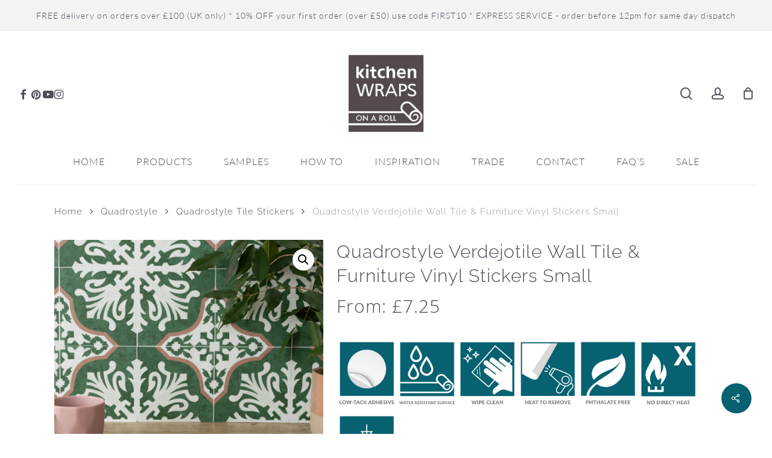

--- FILE ---
content_type: text/html; charset=UTF-8
request_url: https://kitchen-wraps.co.uk/product/quadrostyle-verdejotile-wall-tile-furniture-vinyl-stickers-15cm-x-15cm/
body_size: 41176
content:
<!doctype html>
<html lang="en-GB" class="no-js">
<head>
<meta charset="UTF-8">
<meta name="viewport" content="width=device-width, initial-scale=1, maximum-scale=1, user-scalable=0" />				<script>document.documentElement.className = document.documentElement.className + ' yes-js js_active js'</script>
<style>
#wpadminbar #wp-admin-bar-wccp_free_top_button .ab-icon:before {
content: "\f160";
color: #02CA02;
top: 3px;
}
#wpadminbar #wp-admin-bar-wccp_free_top_button .ab-icon {
transform: rotate(45deg);
}
</style>
<meta name='robots' content='index, follow, max-image-preview:large, max-snippet:-1, max-video-preview:-1' />
<script data-no-defer="1" data-ezscrex="false" data-cfasync="false" data-pagespeed-no-defer data-cookieconsent="ignore">
var ctPublicFunctions = {"_ajax_nonce":"2d280b0ba6","_rest_nonce":"33008b86ec","_ajax_url":"\/wp-admin\/admin-ajax.php","_rest_url":"https:\/\/kitchen-wraps.co.uk\/wp-json\/","data__cookies_type":"none","data__ajax_type":"rest","data__bot_detector_enabled":"1","data__frontend_data_log_enabled":1,"cookiePrefix":"","wprocket_detected":false,"host_url":"kitchen-wraps.co.uk","text__ee_click_to_select":"Click to select the whole data","text__ee_original_email":"The complete one is","text__ee_got_it":"Got it","text__ee_blocked":"Blocked","text__ee_cannot_connect":"Cannot connect","text__ee_cannot_decode":"Can not decode email. Unknown reason","text__ee_email_decoder":"CleanTalk email decoder","text__ee_wait_for_decoding":"The magic is on the way!","text__ee_decoding_process":"Please wait a few seconds while we decode the contact data."}
</script>
<script data-no-defer="1" data-ezscrex="false" data-cfasync="false" data-pagespeed-no-defer data-cookieconsent="ignore">
var ctPublic = {"_ajax_nonce":"2d280b0ba6","settings__forms__check_internal":"0","settings__forms__check_external":"0","settings__forms__force_protection":"0","settings__forms__search_test":"1","settings__forms__wc_add_to_cart":"0","settings__data__bot_detector_enabled":"1","settings__sfw__anti_crawler":0,"blog_home":"https:\/\/kitchen-wraps.co.uk\/","pixel__setting":"3","pixel__enabled":true,"pixel__url":null,"data__email_check_before_post":"1","data__email_check_exist_post":"1","data__cookies_type":"none","data__key_is_ok":true,"data__visible_fields_required":true,"wl_brandname":"Anti-Spam by CleanTalk","wl_brandname_short":"CleanTalk","ct_checkjs_key":"776cfde4af1611fcb4d19c556d0fad20f5dd30bee4ff667a0de7f919fe89089d","emailEncoderPassKey":"489ead4257eb3175a0e517db4aeef49a","bot_detector_forms_excluded":"W10=","advancedCacheExists":false,"varnishCacheExists":false,"wc_ajax_add_to_cart":true,"theRealPerson":{"phrases":{"trpHeading":"The Real Person Badge!","trpContent1":"The commenter acts as a real person and verified as not a bot.","trpContent2":" Anti-Spam by CleanTalk","trpContentLearnMore":"Learn more"},"trpContentLink":"https:\/\/cleantalk.org\/help\/the-real-person?utm_id=&amp;utm_term=&amp;utm_source=admin_side&amp;utm_medium=trp_badge&amp;utm_content=trp_badge_link_click&amp;utm_campaign=apbct_links","imgPersonUrl":"https:\/\/kitchen-wraps.co.uk\/wp-content\/plugins\/cleantalk-spam-protect\/css\/images\/real_user.svg","imgShieldUrl":"https:\/\/kitchen-wraps.co.uk\/wp-content\/plugins\/cleantalk-spam-protect\/css\/images\/shield.svg"}}
</script>
<!-- This site is optimized with the Yoast SEO Premium plugin v26.8 (Yoast SEO v26.8) - https://yoast.com/product/yoast-seo-premium-wordpress/ -->
<title>Vinyl Stickers: Transform Your Walls Effortlessly - Kitchen Wraps</title>
<meta name="description" content="For a hassle-free installation, these self-adhesive vinyl tile stickers instantly add décor to your floor or wall. Designed for durability" />
<link rel="canonical" href="https://kitchen-wraps.co.uk/product/quadrostyle-verdejotile-wall-tile-furniture-vinyl-stickers-15cm-x-15cm/" />
<meta property="og:locale" content="en_GB" />
<meta property="og:type" content="article" />
<meta property="og:title" content="Quadrostyle Verdejotile Wall Tile &amp; Furniture Vinyl Stickers Small" />
<meta property="og:description" content="For a hassle-free installation, these self-adhesive vinyl tile stickers instantly add décor to your floor or wall. Designed for durability" />
<meta property="og:url" content="https://kitchen-wraps.co.uk/product/quadrostyle-verdejotile-wall-tile-furniture-vinyl-stickers-15cm-x-15cm/" />
<meta property="og:site_name" content="Kitchen Wraps" />
<meta property="article:publisher" content="https://www.facebook.com/kitchenwrapsonaroll" />
<meta property="article:modified_time" content="2026-01-10T19:15:22+00:00" />
<meta property="og:image" content="https://kitchen-wraps.co.uk/wp-content/uploads/2023/09/VERDEJOTILE_500-5.jpg" />
<meta property="og:image:width" content="500" />
<meta property="og:image:height" content="500" />
<meta property="og:image:type" content="image/jpeg" />
<meta name="twitter:card" content="summary_large_image" />
<meta name="twitter:label1" content="Estimated reading time" />
<meta name="twitter:data1" content="3 minutes" />
<script type="application/ld+json" class="yoast-schema-graph">{"@context":"https://schema.org","@graph":[{"@type":"WebPage","@id":"https://kitchen-wraps.co.uk/product/quadrostyle-verdejotile-wall-tile-furniture-vinyl-stickers-15cm-x-15cm/","url":"https://kitchen-wraps.co.uk/product/quadrostyle-verdejotile-wall-tile-furniture-vinyl-stickers-15cm-x-15cm/","name":"Vinyl Stickers: Transform Your Walls Effortlessly - Kitchen Wraps","isPartOf":{"@id":"https://kitchen-wraps.co.uk/#website"},"primaryImageOfPage":{"@id":"https://kitchen-wraps.co.uk/product/quadrostyle-verdejotile-wall-tile-furniture-vinyl-stickers-15cm-x-15cm/#primaryimage"},"image":{"@id":"https://kitchen-wraps.co.uk/product/quadrostyle-verdejotile-wall-tile-furniture-vinyl-stickers-15cm-x-15cm/#primaryimage"},"thumbnailUrl":"https://kitchen-wraps.co.uk/wp-content/uploads/2023/09/VERDEJOTILE_500-5.jpg","datePublished":"2023-09-07T10:17:32+00:00","dateModified":"2026-01-10T19:15:22+00:00","description":"For a hassle-free installation, these self-adhesive vinyl tile stickers instantly add décor to your floor or wall. Designed for durability","breadcrumb":{"@id":"https://kitchen-wraps.co.uk/product/quadrostyle-verdejotile-wall-tile-furniture-vinyl-stickers-15cm-x-15cm/#breadcrumb"},"inLanguage":"en-GB","potentialAction":[{"@type":"ReadAction","target":["https://kitchen-wraps.co.uk/product/quadrostyle-verdejotile-wall-tile-furniture-vinyl-stickers-15cm-x-15cm/"]}]},{"@type":"ImageObject","inLanguage":"en-GB","@id":"https://kitchen-wraps.co.uk/product/quadrostyle-verdejotile-wall-tile-furniture-vinyl-stickers-15cm-x-15cm/#primaryimage","url":"https://kitchen-wraps.co.uk/wp-content/uploads/2023/09/VERDEJOTILE_500-5.jpg","contentUrl":"https://kitchen-wraps.co.uk/wp-content/uploads/2023/09/VERDEJOTILE_500-5.jpg","width":500,"height":500,"caption":"Quadrostyle Verdejotile Wall Tile & Furniture Vinyl Stickers 15cm x 15cm"},{"@type":"BreadcrumbList","@id":"https://kitchen-wraps.co.uk/product/quadrostyle-verdejotile-wall-tile-furniture-vinyl-stickers-15cm-x-15cm/#breadcrumb","itemListElement":[{"@type":"ListItem","position":1,"name":"Home","item":"https://kitchen-wraps.co.uk/"},{"@type":"ListItem","position":2,"name":"Shop","item":"https://kitchen-wraps.co.uk/shop/"},{"@type":"ListItem","position":3,"name":"Quadrostyle Verdejotile Wall Tile &#038; Furniture Vinyl Stickers Small"}]},{"@type":"WebSite","@id":"https://kitchen-wraps.co.uk/#website","url":"https://kitchen-wraps.co.uk/","name":"Kitchen Wraps","description":"on a roll","publisher":{"@id":"https://kitchen-wraps.co.uk/#organization"},"potentialAction":[{"@type":"SearchAction","target":{"@type":"EntryPoint","urlTemplate":"https://kitchen-wraps.co.uk/?s={search_term_string}"},"query-input":{"@type":"PropertyValueSpecification","valueRequired":true,"valueName":"search_term_string"}}],"inLanguage":"en-GB"},{"@type":"Organization","@id":"https://kitchen-wraps.co.uk/#organization","name":"Kitchen Wraps","url":"https://kitchen-wraps.co.uk/","logo":{"@type":"ImageObject","inLanguage":"en-GB","@id":"https://kitchen-wraps.co.uk/#/schema/logo/image/","url":"https://kitchen-wraps.co.uk/wp-content/uploads/2020/07/Kitchen-Wraps-Logo-grey-bg.jpg","contentUrl":"https://kitchen-wraps.co.uk/wp-content/uploads/2020/07/Kitchen-Wraps-Logo-grey-bg.jpg","width":1300,"height":1300,"caption":"Kitchen Wraps"},"image":{"@id":"https://kitchen-wraps.co.uk/#/schema/logo/image/"},"sameAs":["https://www.facebook.com/kitchenwrapsonaroll"]}]}</script>
<!-- / Yoast SEO Premium plugin. -->
<link rel='dns-prefetch' href='//js.squarecdn.com' />
<link rel='dns-prefetch' href='//fd.cleantalk.org' />
<link rel="alternate" type="application/rss+xml" title="Kitchen Wraps &raquo; Feed" href="https://kitchen-wraps.co.uk/feed/" />
<link rel="alternate" type="application/rss+xml" title="Kitchen Wraps &raquo; Comments Feed" href="https://kitchen-wraps.co.uk/comments/feed/" />
<link rel="alternate" type="application/rss+xml" title="Kitchen Wraps &raquo; Quadrostyle Verdejotile Wall Tile &#038; Furniture Vinyl Stickers Small Comments Feed" href="https://kitchen-wraps.co.uk/product/quadrostyle-verdejotile-wall-tile-furniture-vinyl-stickers-15cm-x-15cm/feed/" />
<link rel="alternate" title="oEmbed (JSON)" type="application/json+oembed" href="https://kitchen-wraps.co.uk/wp-json/oembed/1.0/embed?url=https%3A%2F%2Fkitchen-wraps.co.uk%2Fproduct%2Fquadrostyle-verdejotile-wall-tile-furniture-vinyl-stickers-15cm-x-15cm%2F" />
<link rel="alternate" title="oEmbed (XML)" type="text/xml+oembed" href="https://kitchen-wraps.co.uk/wp-json/oembed/1.0/embed?url=https%3A%2F%2Fkitchen-wraps.co.uk%2Fproduct%2Fquadrostyle-verdejotile-wall-tile-furniture-vinyl-stickers-15cm-x-15cm%2F&#038;format=xml" />
<link rel="preload" href="https://kitchen-wraps.co.uk/wp-content/themes/salient/css/fonts/icomoon.woff?v=1.7" as="font" type="font/woff" crossorigin="anonymous"><style id='wp-img-auto-sizes-contain-inline-css' type='text/css'>
img:is([sizes=auto i],[sizes^="auto," i]){contain-intrinsic-size:3000px 1500px}
/*# sourceURL=wp-img-auto-sizes-contain-inline-css */
</style>
<!-- <link rel='stylesheet' id='font-awesome-css' href='https://kitchen-wraps.co.uk/wp-content/plugins/advanced-product-labels-for-woocommerce/berocket/assets/css/font-awesome.min.css?ver=6.9' type='text/css' media='all' /> -->
<link rel="stylesheet" type="text/css" href="//kitchen-wraps.co.uk/wp-content/cache/wpfc-minified/6jz2eimb/hcu4x.css" media="all"/>
<style id='font-awesome-inline-css' type='text/css'>
[data-font="FontAwesome"]:before {font-family: 'FontAwesome' !important;content: attr(data-icon) !important;speak: none !important;font-weight: normal !important;font-variant: normal !important;text-transform: none !important;line-height: 1 !important;font-style: normal !important;-webkit-font-smoothing: antialiased !important;-moz-osx-font-smoothing: grayscale !important;}
/*# sourceURL=font-awesome-inline-css */
</style>
<!-- <link rel='stylesheet' id='berocket_products_label_style-css' href='https://kitchen-wraps.co.uk/wp-content/plugins/advanced-product-labels-for-woocommerce/css/frontend.css?ver=3.3.3.1' type='text/css' media='all' /> -->
<link rel="stylesheet" type="text/css" href="//kitchen-wraps.co.uk/wp-content/cache/wpfc-minified/8lw3nb0g/hcu4x.css" media="all"/>
<style id='berocket_products_label_style-inline-css' type='text/css'>
.berocket_better_labels:before,
.berocket_better_labels:after {
clear: both;
content: " ";
display: block;
}
.berocket_better_labels.berocket_better_labels_image {
position: absolute!important;
top: 0px!important;
bottom: 0px!important;
left: 0px!important;
right: 0px!important;
pointer-events: none;
}
.berocket_better_labels.berocket_better_labels_image * {
pointer-events: none;
}
.berocket_better_labels.berocket_better_labels_image img,
.berocket_better_labels.berocket_better_labels_image .fa,
.berocket_better_labels.berocket_better_labels_image .berocket_color_label,
.berocket_better_labels.berocket_better_labels_image .berocket_image_background,
.berocket_better_labels .berocket_better_labels_line .br_alabel,
.berocket_better_labels .berocket_better_labels_line .br_alabel span {
pointer-events: all;
}
.berocket_better_labels .berocket_color_label,
.br_alabel .berocket_color_label {
width: 100%;
height: 100%;
display: block;
}
.berocket_better_labels .berocket_better_labels_position_left {
text-align:left;
float: left;
clear: left;
}
.berocket_better_labels .berocket_better_labels_position_center {
text-align:center;
}
.berocket_better_labels .berocket_better_labels_position_right {
text-align:right;
float: right;
clear: right;
}
.berocket_better_labels.berocket_better_labels_label {
clear: both
}
.berocket_better_labels .berocket_better_labels_line {
line-height: 1px;
}
.berocket_better_labels.berocket_better_labels_label .berocket_better_labels_line {
clear: none;
}
.berocket_better_labels .berocket_better_labels_position_left .berocket_better_labels_line {
clear: left;
}
.berocket_better_labels .berocket_better_labels_position_right .berocket_better_labels_line {
clear: right;
}
.berocket_better_labels .berocket_better_labels_line .br_alabel {
display: inline-block;
position: relative;
top: 0!important;
left: 0!important;
right: 0!important;
line-height: 1px;
}.berocket_better_labels .berocket_better_labels_position {
display: flex;
flex-direction: column;
}
.berocket_better_labels .berocket_better_labels_position.berocket_better_labels_position_left {
align-items: start;
}
.berocket_better_labels .berocket_better_labels_position.berocket_better_labels_position_right {
align-items: end;
}
.rtl .berocket_better_labels .berocket_better_labels_position.berocket_better_labels_position_left {
align-items: end;
}
.rtl .berocket_better_labels .berocket_better_labels_position.berocket_better_labels_position_right {
align-items: start;
}
.berocket_better_labels .berocket_better_labels_position.berocket_better_labels_position_center {
align-items: center;
}
.berocket_better_labels .berocket_better_labels_position .berocket_better_labels_inline {
display: flex;
align-items: start;
}
/*# sourceURL=berocket_products_label_style-inline-css */
</style>
<!-- <link rel='stylesheet' id='cleantalk-public-css-css' href='https://kitchen-wraps.co.uk/wp-content/plugins/cleantalk-spam-protect/css/cleantalk-public.min.css?ver=6.70.1_1766200483' type='text/css' media='all' /> -->
<!-- <link rel='stylesheet' id='cleantalk-email-decoder-css-css' href='https://kitchen-wraps.co.uk/wp-content/plugins/cleantalk-spam-protect/css/cleantalk-email-decoder.min.css?ver=6.70.1_1766200483' type='text/css' media='all' /> -->
<!-- <link rel='stylesheet' id='cleantalk-trp-css-css' href='https://kitchen-wraps.co.uk/wp-content/plugins/cleantalk-spam-protect/css/cleantalk-trp.min.css?ver=6.70.1_1766200483' type='text/css' media='all' /> -->
<!-- <link rel='stylesheet' id='berocket_tab_manager_frontend_style-css' href='https://kitchen-wraps.co.uk/wp-content/plugins/product-tabs-manager-for-woocommerce/css/frontend.css?ver=1.2.1.2' type='text/css' media='all' /> -->
<!-- <link rel='stylesheet' id='salient-social-css' href='https://kitchen-wraps.co.uk/wp-content/plugins/salient-social/css/style.css?ver=1.2.6' type='text/css' media='all' /> -->
<link rel="stylesheet" type="text/css" href="//kitchen-wraps.co.uk/wp-content/cache/wpfc-minified/erlpyp1w/hcu4x.css" media="all"/>
<style id='salient-social-inline-css' type='text/css'>
.sharing-default-minimal .nectar-love.loved,
body .nectar-social[data-color-override="override"].fixed > a:before, 
body .nectar-social[data-color-override="override"].fixed .nectar-social-inner a,
.sharing-default-minimal .nectar-social[data-color-override="override"] .nectar-social-inner a:hover,
.nectar-social.vertical[data-color-override="override"] .nectar-social-inner a:hover {
background-color: #066170;
}
.nectar-social.hover .nectar-love.loved,
.nectar-social.hover > .nectar-love-button a:hover,
.nectar-social[data-color-override="override"].hover > div a:hover,
#single-below-header .nectar-social[data-color-override="override"].hover > div a:hover,
.nectar-social[data-color-override="override"].hover .share-btn:hover,
.sharing-default-minimal .nectar-social[data-color-override="override"] .nectar-social-inner a {
border-color: #066170;
}
#single-below-header .nectar-social.hover .nectar-love.loved i,
#single-below-header .nectar-social.hover[data-color-override="override"] a:hover,
#single-below-header .nectar-social.hover[data-color-override="override"] a:hover i,
#single-below-header .nectar-social.hover .nectar-love-button a:hover i,
.nectar-love:hover i,
.hover .nectar-love:hover .total_loves,
.nectar-love.loved i,
.nectar-social.hover .nectar-love.loved .total_loves,
.nectar-social.hover .share-btn:hover, 
.nectar-social[data-color-override="override"].hover .nectar-social-inner a:hover,
.nectar-social[data-color-override="override"].hover > div:hover span,
.sharing-default-minimal .nectar-social[data-color-override="override"] .nectar-social-inner a:not(:hover) i,
.sharing-default-minimal .nectar-social[data-color-override="override"] .nectar-social-inner a:not(:hover) {
color: #066170;
}
/*# sourceURL=salient-social-inline-css */
</style>
<!-- <link rel='stylesheet' id='wwpp_single_product_page_css-css' href='https://kitchen-wraps.co.uk/wp-content/plugins/woocommerce-wholesale-prices-premium/css/wwpp-single-product-page.css?ver=2.0.8.1' type='text/css' media='all' /> -->
<!-- <link rel='stylesheet' id='photoswipe-css' href='https://kitchen-wraps.co.uk/wp-content/plugins/woocommerce/assets/css/photoswipe/photoswipe.min.css?ver=10.4.3' type='text/css' media='all' /> -->
<!-- <link rel='stylesheet' id='photoswipe-default-skin-css' href='https://kitchen-wraps.co.uk/wp-content/plugins/woocommerce/assets/css/photoswipe/default-skin/default-skin.min.css?ver=10.4.3' type='text/css' media='all' /> -->
<!-- <link rel='stylesheet' id='woocommerce-layout-css' href='https://kitchen-wraps.co.uk/wp-content/plugins/woocommerce/assets/css/woocommerce-layout.css?ver=10.4.3' type='text/css' media='all' /> -->
<link rel="stylesheet" type="text/css" href="//kitchen-wraps.co.uk/wp-content/cache/wpfc-minified/m0ot7cid/hcu4x.css" media="all"/>
<!-- <link rel='stylesheet' id='woocommerce-smallscreen-css' href='https://kitchen-wraps.co.uk/wp-content/plugins/woocommerce/assets/css/woocommerce-smallscreen.css?ver=10.4.3' type='text/css' media='only screen and (max-width: 768px)' /> -->
<link rel="stylesheet" type="text/css" href="//kitchen-wraps.co.uk/wp-content/cache/wpfc-minified/h653cnd/hcu4x.css" media="only screen and (max-width: 768px)"/>
<!-- <link rel='stylesheet' id='woocommerce-general-css' href='https://kitchen-wraps.co.uk/wp-content/plugins/woocommerce/assets/css/woocommerce.css?ver=10.4.3' type='text/css' media='all' /> -->
<link rel="stylesheet" type="text/css" href="//kitchen-wraps.co.uk/wp-content/cache/wpfc-minified/ldufhhj8/hcu4x.css" media="all"/>
<style id='woocommerce-inline-inline-css' type='text/css'>
.woocommerce form .form-row .required { visibility: visible; }
/*# sourceURL=woocommerce-inline-inline-css */
</style>
<!-- <link rel='stylesheet' id='yith-wcan-shortcodes-css' href='https://kitchen-wraps.co.uk/wp-content/plugins/yith-woocommerce-ajax-navigation/assets/css/shortcodes.css?ver=5.16.0' type='text/css' media='all' /> -->
<link rel="stylesheet" type="text/css" href="//kitchen-wraps.co.uk/wp-content/cache/wpfc-minified/2cv5fvad/hcu4x.css" media="all"/>
<style id='yith-wcan-shortcodes-inline-css' type='text/css'>
:root{
--yith-wcan-filters_colors_titles: #434343;
--yith-wcan-filters_colors_background: #FFFFFF;
--yith-wcan-filters_colors_accent: #A7144C;
--yith-wcan-filters_colors_accent_r: 167;
--yith-wcan-filters_colors_accent_g: 20;
--yith-wcan-filters_colors_accent_b: 76;
--yith-wcan-color_swatches_border_radius: 100%;
--yith-wcan-color_swatches_size: 30px;
--yith-wcan-labels_style_background: #FFFFFF;
--yith-wcan-labels_style_background_hover: #A7144C;
--yith-wcan-labels_style_background_active: #A7144C;
--yith-wcan-labels_style_text: #434343;
--yith-wcan-labels_style_text_hover: #FFFFFF;
--yith-wcan-labels_style_text_active: #FFFFFF;
--yith-wcan-anchors_style_text: #434343;
--yith-wcan-anchors_style_text_hover: #A7144C;
--yith-wcan-anchors_style_text_active: #A7144C;
}
/*# sourceURL=yith-wcan-shortcodes-inline-css */
</style>
<!-- <link rel='stylesheet' id='jquery-selectBox-css' href='https://kitchen-wraps.co.uk/wp-content/plugins/yith-woocommerce-wishlist/assets/css/jquery.selectBox.css?ver=1.2.0' type='text/css' media='all' /> -->
<!-- <link rel='stylesheet' id='woocommerce_prettyPhoto_css-css' href='//kitchen-wraps.co.uk/wp-content/plugins/woocommerce/assets/css/prettyPhoto.css?ver=3.1.6' type='text/css' media='all' /> -->
<!-- <link rel='stylesheet' id='yith-wcwl-main-css' href='https://kitchen-wraps.co.uk/wp-content/plugins/yith-woocommerce-wishlist/assets/css/style.css?ver=4.11.0' type='text/css' media='all' /> -->
<link rel="stylesheet" type="text/css" href="//kitchen-wraps.co.uk/wp-content/cache/wpfc-minified/8i0k3qra/hcu4x.css" media="all"/>
<style id='yith-wcwl-main-inline-css' type='text/css'>
:root { --color-add-to-wishlist-background: #333333; --color-add-to-wishlist-text: #FFFFFF; --color-add-to-wishlist-border: #333333; --color-add-to-wishlist-background-hover: #333333; --color-add-to-wishlist-text-hover: #FFFFFF; --color-add-to-wishlist-border-hover: #333333; --rounded-corners-radius: 16px; --color-add-to-cart-background: #333333; --color-add-to-cart-text: #FFFFFF; --color-add-to-cart-border: #333333; --color-add-to-cart-background-hover: #4F4F4F; --color-add-to-cart-text-hover: #FFFFFF; --color-add-to-cart-border-hover: #4F4F4F; --add-to-cart-rounded-corners-radius: 16px; --color-button-style-1-background: #333333; --color-button-style-1-text: #FFFFFF; --color-button-style-1-border: #333333; --color-button-style-1-background-hover: #4F4F4F; --color-button-style-1-text-hover: #FFFFFF; --color-button-style-1-border-hover: #4F4F4F; --color-button-style-2-background: #333333; --color-button-style-2-text: #FFFFFF; --color-button-style-2-border: #333333; --color-button-style-2-background-hover: #4F4F4F; --color-button-style-2-text-hover: #FFFFFF; --color-button-style-2-border-hover: #4F4F4F; --color-wishlist-table-background: #FFFFFF; --color-wishlist-table-text: #6d6c6c; --color-wishlist-table-border: #FFFFFF; --color-headers-background: #F4F4F4; --color-share-button-color: #FFFFFF; --color-share-button-color-hover: #FFFFFF; --color-fb-button-background: #39599E; --color-fb-button-background-hover: #595A5A; --color-tw-button-background: #45AFE2; --color-tw-button-background-hover: #595A5A; --color-pr-button-background: #AB2E31; --color-pr-button-background-hover: #595A5A; --color-em-button-background: #FBB102; --color-em-button-background-hover: #595A5A; --color-wa-button-background: #00A901; --color-wa-button-background-hover: #595A5A; --feedback-duration: 3s }  .yith-wcwl-add-to-wishlist{padding-bottom:30px;}
:root { --color-add-to-wishlist-background: #333333; --color-add-to-wishlist-text: #FFFFFF; --color-add-to-wishlist-border: #333333; --color-add-to-wishlist-background-hover: #333333; --color-add-to-wishlist-text-hover: #FFFFFF; --color-add-to-wishlist-border-hover: #333333; --rounded-corners-radius: 16px; --color-add-to-cart-background: #333333; --color-add-to-cart-text: #FFFFFF; --color-add-to-cart-border: #333333; --color-add-to-cart-background-hover: #4F4F4F; --color-add-to-cart-text-hover: #FFFFFF; --color-add-to-cart-border-hover: #4F4F4F; --add-to-cart-rounded-corners-radius: 16px; --color-button-style-1-background: #333333; --color-button-style-1-text: #FFFFFF; --color-button-style-1-border: #333333; --color-button-style-1-background-hover: #4F4F4F; --color-button-style-1-text-hover: #FFFFFF; --color-button-style-1-border-hover: #4F4F4F; --color-button-style-2-background: #333333; --color-button-style-2-text: #FFFFFF; --color-button-style-2-border: #333333; --color-button-style-2-background-hover: #4F4F4F; --color-button-style-2-text-hover: #FFFFFF; --color-button-style-2-border-hover: #4F4F4F; --color-wishlist-table-background: #FFFFFF; --color-wishlist-table-text: #6d6c6c; --color-wishlist-table-border: #FFFFFF; --color-headers-background: #F4F4F4; --color-share-button-color: #FFFFFF; --color-share-button-color-hover: #FFFFFF; --color-fb-button-background: #39599E; --color-fb-button-background-hover: #595A5A; --color-tw-button-background: #45AFE2; --color-tw-button-background-hover: #595A5A; --color-pr-button-background: #AB2E31; --color-pr-button-background-hover: #595A5A; --color-em-button-background: #FBB102; --color-em-button-background-hover: #595A5A; --color-wa-button-background: #00A901; --color-wa-button-background-hover: #595A5A; --feedback-duration: 3s }  .yith-wcwl-add-to-wishlist{padding-bottom:30px;}
/*# sourceURL=yith-wcwl-main-inline-css */
</style>
<!-- <link rel='stylesheet' id='dgwt-wcas-style-css' href='https://kitchen-wraps.co.uk/wp-content/plugins/ajax-search-for-woocommerce-premium/assets/css/style.min.css?ver=1.32.2' type='text/css' media='all' /> -->
<!-- <link rel='stylesheet' id='salient-grid-system-css' href='https://kitchen-wraps.co.uk/wp-content/themes/salient/css/build/grid-system.css?ver=18.0.2' type='text/css' media='all' /> -->
<!-- <link rel='stylesheet' id='main-styles-css' href='https://kitchen-wraps.co.uk/wp-content/themes/salient/css/build/style.css?ver=18.0.2' type='text/css' media='all' /> -->
<link rel="stylesheet" type="text/css" href="//kitchen-wraps.co.uk/wp-content/cache/wpfc-minified/k2y2apfk/hcu4x.css" media="all"/>
<style id='main-styles-inline-css' type='text/css'>
@font-face{
font-family:'Open Sans';
src:url('https://kitchen-wraps.co.uk/wp-content/themes/salient/css/fonts/OpenSans-Light.woff') format('woff');
font-weight:300;
font-style:normal; font-display: swap;
}
@font-face{
font-family:'Open Sans';
src:url('https://kitchen-wraps.co.uk/wp-content/themes/salient/css/fonts/OpenSans-Regular.woff') format('woff');
font-weight:400;
font-style:normal; font-display: swap;
}
@font-face{
font-family:'Open Sans';
src:url('https://kitchen-wraps.co.uk/wp-content/themes/salient/css/fonts/OpenSans-SemiBold.woff') format('woff');
font-weight:600;
font-style:normal; font-display: swap;
}
@font-face{
font-family:'Open Sans';
src:url('https://kitchen-wraps.co.uk/wp-content/themes/salient/css/fonts/OpenSans-Bold.woff') format('woff');
font-weight:700;
font-style:normal; font-display: swap;
}
@media only screen and (max-width:999px){#ajax-content-wrap .top-level .nectar-post-grid[data-animation*="fade"] .nectar-post-grid-item,#ajax-content-wrap .top-level .nectar-post-grid[data-animation="zoom-out-reveal"] .nectar-post-grid-item *:not(.content):not(.bg-overlay),#ajax-content-wrap .top-level .nectar-post-grid[data-animation="zoom-out-reveal"] .nectar-post-grid-item *:before{transform:none;opacity:1;clip-path:none;}#ajax-content-wrap .top-level .nectar-post-grid[data-animation="zoom-out-reveal"] .nectar-post-grid-item .nectar-el-parallax-scroll .nectar-post-grid-item-bg-wrap-inner{transform:scale(1.275);}}.wpb_row.vc_row.top-level .nectar-video-bg{opacity:1;height:100%;width:100%;object-fit:cover;object-position:center center;}body.using-mobile-browser .wpb_row.vc_row.top-level .nectar-video-wrap{left:0;}body.using-mobile-browser .wpb_row.vc_row.top-level.full-width-section .nectar-video-wrap:not(.column-video){left:50%;}body.using-mobile-browser #nectar_fullscreen_rows[data-mobile-disable="off"] .wpb_row.vc_row.top-level.full-width-section .nectar-video-wrap:not(.column-video){left:0;}.wpb_row.vc_row.top-level .nectar-video-wrap{opacity:1;width:100%;}body .wpb_row.parallax_section.top-level > .nectar-video-wrap video:not(.translate){opacity:1;}.top-level .portfolio-items[data-loading=lazy-load] .col .inner-wrap.animated .top-level-image{opacity:1;}.wpb_row.vc_row.top-level .column-image-bg-wrap[data-n-parallax-bg="true"] .column-image-bg,.wpb_row.vc_row.top-level + .wpb_row .column-image-bg-wrap[data-n-parallax-bg="true"] .column-image-bg,#portfolio-extra > .wpb_row.vc_row.parallax_section:first-child .row-bg{transform:none!important;height:100%!important;opacity:1;}#portfolio-extra > .wpb_row.vc_row.parallax_section .row-bg{background-attachment:scroll;}.scroll-down-wrap.hidden{transform:none;opacity:1;}#ajax-loading-screen[data-disable-mobile="0"]{display:none!important;}body[data-slide-out-widget-area-style="slide-out-from-right"].material .slide_out_area_close.hide_until_rendered{opacity:0;}
/*# sourceURL=main-styles-inline-css */
</style>
<!-- <link rel='stylesheet' id='nectar-header-layout-centered-bottom-bar-css' href='https://kitchen-wraps.co.uk/wp-content/themes/salient/css/build/header/header-layout-centered-bottom-bar.css?ver=18.0.2' type='text/css' media='all' /> -->
<!-- <link rel='stylesheet' id='nectar-header-megamenu-css' href='https://kitchen-wraps.co.uk/wp-content/themes/salient/css/build/header/header-megamenu.css?ver=18.0.2' type='text/css' media='all' /> -->
<!-- <link rel='stylesheet' id='nectar-header-secondary-nav-css' href='https://kitchen-wraps.co.uk/wp-content/themes/salient/css/build/header/header-secondary-nav.css?ver=18.0.2' type='text/css' media='all' /> -->
<!-- <link rel='stylesheet' id='nectar-wpforms-css' href='https://kitchen-wraps.co.uk/wp-content/themes/salient/css/build/third-party/wpforms.css?ver=18.0.2' type='text/css' media='all' /> -->
<!-- <link rel='stylesheet' id='responsive-css' href='https://kitchen-wraps.co.uk/wp-content/themes/salient/css/build/responsive.css?ver=18.0.2' type='text/css' media='all' /> -->
<!-- <link rel='stylesheet' id='nectar-product-style-classic-css' href='https://kitchen-wraps.co.uk/wp-content/themes/salient/css/build/third-party/woocommerce/product-style-classic.css?ver=18.0.2' type='text/css' media='all' /> -->
<!-- <link rel='stylesheet' id='woocommerce-css' href='https://kitchen-wraps.co.uk/wp-content/themes/salient/css/build/woocommerce.css?ver=18.0.2' type='text/css' media='all' /> -->
<!-- <link rel='stylesheet' id='nectar-woocommerce-single-css' href='https://kitchen-wraps.co.uk/wp-content/themes/salient/css/build/third-party/woocommerce/product-single.css?ver=18.0.2' type='text/css' media='all' /> -->
<!-- <link rel='stylesheet' id='skin-material-css' href='https://kitchen-wraps.co.uk/wp-content/themes/salient/css/build/skin-material.css?ver=18.0.2' type='text/css' media='all' /> -->
<!-- <link rel='stylesheet' id='salient-wp-menu-dynamic-css' href='https://kitchen-wraps.co.uk/wp-content/uploads/salient/menu-dynamic.css?ver=87479' type='text/css' media='all' /> -->
<!-- <link rel='stylesheet' id='flexible-shipping-free-shipping-css' href='https://kitchen-wraps.co.uk/wp-content/plugins/flexible-shipping/assets/dist/css/free-shipping.css?ver=6.5.4.2' type='text/css' media='all' /> -->
<!-- <link rel='stylesheet' id='wc_stripe_express_checkout_style-css' href='https://kitchen-wraps.co.uk/wp-content/plugins/woocommerce-gateway-stripe/build/express-checkout.css?ver=f49792bd42ded7e3e1cb' type='text/css' media='all' /> -->
<!-- <link rel='stylesheet' id='dynamic-css-css' href='https://kitchen-wraps.co.uk/wp-content/uploads/salient/salient-dynamic-styles.css?ver=16217' type='text/css' media='all' /> -->
<link rel="stylesheet" type="text/css" href="//kitchen-wraps.co.uk/wp-content/cache/wpfc-minified/zixo8dp/hcu8u.css" media="all"/>
<style id='dynamic-css-inline-css' type='text/css'>
@media only screen and (min-width:1000px){body #ajax-content-wrap.no-scroll{min-height:calc(100vh - 296px);height:calc(100vh - 296px)!important;}}@media only screen and (min-width:1000px){#page-header-wrap.fullscreen-header,#page-header-wrap.fullscreen-header #page-header-bg,html:not(.nectar-box-roll-loaded) .nectar-box-roll > #page-header-bg.fullscreen-header,.nectar_fullscreen_zoom_recent_projects,#nectar_fullscreen_rows:not(.afterLoaded) > div{height:calc(100vh - 295px);}.wpb_row.vc_row-o-full-height.top-level,.wpb_row.vc_row-o-full-height.top-level > .col.span_12{min-height:calc(100vh - 295px);}html:not(.nectar-box-roll-loaded) .nectar-box-roll > #page-header-bg.fullscreen-header{top:296px;}.nectar-slider-wrap[data-fullscreen="true"]:not(.loaded),.nectar-slider-wrap[data-fullscreen="true"]:not(.loaded) .swiper-container{height:calc(100vh - 294px)!important;}.admin-bar .nectar-slider-wrap[data-fullscreen="true"]:not(.loaded),.admin-bar .nectar-slider-wrap[data-fullscreen="true"]:not(.loaded) .swiper-container{height:calc(100vh - 294px - 32px)!important;}}.admin-bar[class*="page-template-template-no-header"] .wpb_row.vc_row-o-full-height.top-level,.admin-bar[class*="page-template-template-no-header"] .wpb_row.vc_row-o-full-height.top-level > .col.span_12{min-height:calc(100vh - 32px);}body[class*="page-template-template-no-header"] .wpb_row.vc_row-o-full-height.top-level,body[class*="page-template-template-no-header"] .wpb_row.vc_row-o-full-height.top-level > .col.span_12{min-height:100vh;}@media only screen and (max-width:999px){.using-mobile-browser #nectar_fullscreen_rows:not(.afterLoaded):not([data-mobile-disable="on"]) > div{height:calc(100vh - 176px);}.using-mobile-browser .wpb_row.vc_row-o-full-height.top-level,.using-mobile-browser .wpb_row.vc_row-o-full-height.top-level > .col.span_12,[data-permanent-transparent="1"].using-mobile-browser .wpb_row.vc_row-o-full-height.top-level,[data-permanent-transparent="1"].using-mobile-browser .wpb_row.vc_row-o-full-height.top-level > .col.span_12{min-height:calc(100vh - 176px);}html:not(.nectar-box-roll-loaded) .nectar-box-roll > #page-header-bg.fullscreen-header,.nectar_fullscreen_zoom_recent_projects,.nectar-slider-wrap[data-fullscreen="true"]:not(.loaded),.nectar-slider-wrap[data-fullscreen="true"]:not(.loaded) .swiper-container,#nectar_fullscreen_rows:not(.afterLoaded):not([data-mobile-disable="on"]) > div{height:calc(100vh - 123px);}.wpb_row.vc_row-o-full-height.top-level,.wpb_row.vc_row-o-full-height.top-level > .col.span_12{min-height:calc(100vh - 123px);}body[data-transparent-header="false"] #ajax-content-wrap.no-scroll{min-height:calc(100vh - 123px);height:calc(100vh - 123px);}}.post-type-archive-product.woocommerce .container-wrap,.tax-product_cat.woocommerce .container-wrap{background-color:#ffffff;}.woocommerce.single-product #single-meta{position:relative!important;top:0!important;margin:0;left:8px;height:auto;}.woocommerce.single-product #single-meta:after{display:block;content:" ";clear:both;height:1px;}.woocommerce ul.products li.product.material,.woocommerce-page ul.products li.product.material{background-color:#ffffff;}.woocommerce ul.products li.product.minimal .product-wrap,.woocommerce ul.products li.product.minimal .background-color-expand,.woocommerce-page ul.products li.product.minimal .product-wrap,.woocommerce-page ul.products li.product.minimal .background-color-expand{background-color:#ffffff;}.screen-reader-text,.nectar-skip-to-content:not(:focus){border:0;clip:rect(1px,1px,1px,1px);clip-path:inset(50%);height:1px;margin:-1px;overflow:hidden;padding:0;position:absolute!important;width:1px;word-wrap:normal!important;}.row .col img:not([srcset]){width:auto;}.row .col img.img-with-animation.nectar-lazy:not([srcset]){width:100%;}
.menu-item li a:hover{text-decoration:underline;}
h4 a{color:#4c4f5b !important;}
a:hover{text-decoration:underline; cursor: pointer;}
.work-info .bottom-meta p{display:none;}
#tab-description p a{text-decoration:underline; font-weight:bold;}
.toggle h3 a{font-size:16px !important; font-weight:500; line-height:20px !important;}
body .toggle[data-inner-wrap="true"] > div .inner-toggle-wrap{padding:30px;}
.woocommerce ul.products li.product .woocommerce-loop-product__title{text-transform:none;}
.row .woocommerce-products-header .term-description p {
padding: 7px;
text-align: center;
font-size: 18px;
margin-bottom: 5px;
color: #066170;
}
.woocommerce div.product span.price{color:#066170; font-family:open sans; font-size:24px; font-weight:500;}
.woocommerce .summary .price, .woocommerce div.product .summary p.price{font-family:open sans;}
.ex-vat-price{font-size:14px; color:#4c4e5a;}
body #header-secondary-outer .nectar-center-text {
font-size: 14px;
line-height: 20px;
max-width: 100%;
font-family: lato;
text-transform: none;
}
.woocommerce ul.products li.product .woocommerce-loop-category__title
{line-height: 24px; font-size:18px; font-weight:400;}
.single-product div.product h1.product_title {
font-size: 30px;
line-height: 40px;
font-weight: 400;
}
#header-outer header#top div.container div.row div.col.span_9.col_last nav{border-bottom:1px solid #eeeeee;}
.woocommerce .woocommerce-breadcrumb {
margin: 0 0 2em;}
#footer-outer #footer-widgets .widget h4{color:#b4d0d4 !important;}
p a{color:#066170 !important; font-weight:bold;}
p a.button{color:#fff !important;}
.woocommerce-product-details__short-description .nectar-button span{
color:#ffffff;
}
.page-id-2836 .woocommerce a.button.alt
{background-color:transparent !important;
color:#066170;
font-weight:bold;
font-size: 16px;
}
#slide-out-widget-area a:hover{text-decoration:none !important;}
/* Medium devices (landscape tablets, 768px and up) */
@media only screen 
and (min-device-width : 768px) 
and (max-device-width : 1024px) 
and (orientation : landscape) {
#top nav > ul > li > a{line-height:18px !important; font-size:13px;}
}
.tagged_as, .posted_in{ display:none !important;}
.material #header-secondary-outer > .container > nav {
min-height: 50px;
}
@media only screen and (min-width:1px) and (max-width:999px) {
.woocommerce .products.related .product,
.woocommerce .products.upsells .product,
.woocommerce .related ul li.product,
.woocommerce .related ul.products li.product,
.woocommerce .upsells.products ul li.product,
.woocommerce .upsells.products ul.products li.product,
.woocommerce ul.products[class*=columns-] li.product,
.woocommerce-page .related ul li.product,
.woocommerce-page .related ul.products li.product,
.woocommerce-page .upsells.products ul li.product,
.woocommerce-page .upsells.products ul.products li.product,
.woocommerce-page.columns-3 ul.products li.product,
.woocommerce.columns-3 ul.products li.product,
body .woocommerce ul.products li.product,
body .woocommerce-page ul.products li.product,
body.woocommerce .span_9 ul.products li.product,
body.woocommerce ul.products li.product,
body.woocommerce-page .span_9 ul.products li.product,
body.woocommerce-page ul.products li.product {
width:47.8%;
margin:0 2% 2% 0
}
}
.ph_est_delivery_product_page{
color:#066170 !important;
font-size:16px;
}
.box-buy-graphic{
margin-top:20px;
}
body #slide-out-widget-area.fullscreen-split .inner-wrap > .inner .off-canvas-menu-container li.menu-sub-cat a{
font-weight:200;
}
#sidebar .widget form p{color:#066170}
.instructions-icon{width:25px !important; height:25px !important; margin-bottom:0px !important;}
/*# sourceURL=dynamic-css-inline-css */
</style>
<!-- <link rel='stylesheet' id='salient-child-style-css' href='https://kitchen-wraps.co.uk/wp-content/themes/salient-child/style.css?ver=18.0.2' type='text/css' media='all' /> -->
<!-- <link rel='stylesheet' id='select2-css' href='https://kitchen-wraps.co.uk/wp-content/plugins/woocommerce/assets/css/select2.css?ver=10.4.3' type='text/css' media='all' /> -->
<!-- <link rel='stylesheet' id='wwlc_RegistrationForm_css-css' href='https://kitchen-wraps.co.uk/wp-content/plugins/woocommerce-wholesale-lead-capture/css/RegistrationForm.css?ver=2.0.2.1' type='text/css' media='all' /> -->
<!-- <link rel='stylesheet' id='salient-redux-local-google-fonts-salient_redux-css' href='https://kitchen-wraps.co.uk/wp-content/uploads/salient/1834f4e1313ea5cfc025caf4b224cc93/fonts.css?ver=6.9' type='text/css' media='all' /> -->
<link rel="stylesheet" type="text/css" href="//kitchen-wraps.co.uk/wp-content/cache/wpfc-minified/qgte7v0/hcu4x.css" media="all"/>
<script type="text/template" id="tmpl-variation-template">
<div class="woocommerce-variation-description">{{{ data.variation.variation_description }}}</div>
<div class="woocommerce-variation-price">{{{ data.variation.price_html }}}</div>
<div class="woocommerce-variation-availability">{{{ data.variation.availability_html }}}</div>
</script>
<script type="text/template" id="tmpl-unavailable-variation-template">
<p role="alert">Sorry, this product is unavailable. Please choose a different combination.</p>
</script>
<script src='//kitchen-wraps.co.uk/wp-content/cache/wpfc-minified/g57apm4/hcu4x.js' type="text/javascript"></script>
<!-- <script type="text/javascript" src="https://kitchen-wraps.co.uk/wp-includes/js/jquery/jquery.min.js?ver=3.7.1" id="jquery-core-js"></script> -->
<!-- <script type="text/javascript" src="https://kitchen-wraps.co.uk/wp-includes/js/jquery/jquery-migrate.min.js?ver=3.4.1" id="jquery-migrate-js"></script> -->
<!-- <script type="text/javascript" src="https://kitchen-wraps.co.uk/wp-content/plugins/cleantalk-spam-protect/js/apbct-public-bundle.min.js?ver=6.70.1_1766200483" id="apbct-public-bundle.min-js-js"></script> -->
<script type="text/javascript" src="https://fd.cleantalk.org/ct-bot-detector-wrapper.js?ver=6.70.1" id="ct_bot_detector-js" defer="defer" data-wp-strategy="defer"></script>
<script src='//kitchen-wraps.co.uk/wp-content/cache/wpfc-minified/d3lhipfg/hcu4x.js' type="text/javascript"></script>
<!-- <script type="text/javascript" src="https://kitchen-wraps.co.uk/wp-content/plugins/woocommerce/assets/js/jquery-blockui/jquery.blockUI.min.js?ver=2.7.0-wc.10.4.3" id="wc-jquery-blockui-js" defer="defer" data-wp-strategy="defer"></script> -->
<script type="text/javascript" id="wc-add-to-cart-js-extra">
/* <![CDATA[ */
var wc_add_to_cart_params = {"ajax_url":"/wp-admin/admin-ajax.php","wc_ajax_url":"/?wc-ajax=%%endpoint%%","i18n_view_cart":"View basket","cart_url":"https://kitchen-wraps.co.uk/basket/","is_cart":"","cart_redirect_after_add":"no"};
//# sourceURL=wc-add-to-cart-js-extra
/* ]]> */
</script>
<script src='//kitchen-wraps.co.uk/wp-content/cache/wpfc-minified/7c9cw548/hcu4x.js' type="text/javascript"></script>
<!-- <script type="text/javascript" src="https://kitchen-wraps.co.uk/wp-content/plugins/woocommerce/assets/js/frontend/add-to-cart.min.js?ver=10.4.3" id="wc-add-to-cart-js" defer="defer" data-wp-strategy="defer"></script> -->
<!-- <script type="text/javascript" src="https://kitchen-wraps.co.uk/wp-content/plugins/woocommerce/assets/js/zoom/jquery.zoom.min.js?ver=1.7.21-wc.10.4.3" id="wc-zoom-js" defer="defer" data-wp-strategy="defer"></script> -->
<!-- <script type="text/javascript" src="https://kitchen-wraps.co.uk/wp-content/plugins/woocommerce/assets/js/photoswipe/photoswipe.min.js?ver=4.1.1-wc.10.4.3" id="wc-photoswipe-js" defer="defer" data-wp-strategy="defer"></script> -->
<!-- <script type="text/javascript" src="https://kitchen-wraps.co.uk/wp-content/plugins/woocommerce/assets/js/photoswipe/photoswipe-ui-default.min.js?ver=4.1.1-wc.10.4.3" id="wc-photoswipe-ui-default-js" defer="defer" data-wp-strategy="defer"></script> -->
<script type="text/javascript" id="wc-single-product-js-extra">
/* <![CDATA[ */
var wc_single_product_params = {"i18n_required_rating_text":"Please select a rating","i18n_rating_options":["1 of 5 stars","2 of 5 stars","3 of 5 stars","4 of 5 stars","5 of 5 stars"],"i18n_product_gallery_trigger_text":"View full-screen image gallery","review_rating_required":"yes","flexslider":{"rtl":false,"animation":"slide","smoothHeight":true,"directionNav":false,"controlNav":"thumbnails","slideshow":false,"animationSpeed":500,"animationLoop":false,"allowOneSlide":false},"zoom_enabled":"1","zoom_options":[],"photoswipe_enabled":"1","photoswipe_options":{"shareEl":false,"closeOnScroll":false,"history":false,"hideAnimationDuration":0,"showAnimationDuration":0},"flexslider_enabled":""};
//# sourceURL=wc-single-product-js-extra
/* ]]> */
</script>
<script src='//kitchen-wraps.co.uk/wp-content/cache/wpfc-minified/l1j40u5p/hcu4x.js' type="text/javascript"></script>
<!-- <script type="text/javascript" src="https://kitchen-wraps.co.uk/wp-content/plugins/woocommerce/assets/js/frontend/single-product.min.js?ver=10.4.3" id="wc-single-product-js" defer="defer" data-wp-strategy="defer"></script> -->
<!-- <script type="text/javascript" src="https://kitchen-wraps.co.uk/wp-content/plugins/woocommerce/assets/js/js-cookie/js.cookie.min.js?ver=2.1.4-wc.10.4.3" id="wc-js-cookie-js" defer="defer" data-wp-strategy="defer"></script> -->
<script type="text/javascript" id="woocommerce-js-extra">
/* <![CDATA[ */
var woocommerce_params = {"ajax_url":"/wp-admin/admin-ajax.php","wc_ajax_url":"/?wc-ajax=%%endpoint%%","i18n_password_show":"Show password","i18n_password_hide":"Hide password"};
//# sourceURL=woocommerce-js-extra
/* ]]> */
</script>
<script src='//kitchen-wraps.co.uk/wp-content/cache/wpfc-minified/2fw0zn49/hcu4x.js' type="text/javascript"></script>
<!-- <script type="text/javascript" src="https://kitchen-wraps.co.uk/wp-content/plugins/woocommerce/assets/js/frontend/woocommerce.min.js?ver=10.4.3" id="woocommerce-js" defer="defer" data-wp-strategy="defer"></script> -->
<!-- <script type="text/javascript" src="https://kitchen-wraps.co.uk/wp-includes/js/underscore.min.js?ver=1.13.7" id="underscore-js"></script> -->
<script type="text/javascript" id="wp-util-js-extra">
/* <![CDATA[ */
var _wpUtilSettings = {"ajax":{"url":"/wp-admin/admin-ajax.php"}};
//# sourceURL=wp-util-js-extra
/* ]]> */
</script>
<script src='//kitchen-wraps.co.uk/wp-content/cache/wpfc-minified/e34empm2/hcu4x.js' type="text/javascript"></script>
<!-- <script type="text/javascript" src="https://kitchen-wraps.co.uk/wp-includes/js/wp-util.min.js?ver=6.9" id="wp-util-js"></script> -->
<script type="text/javascript" id="wc-add-to-cart-variation-js-extra">
/* <![CDATA[ */
var wc_add_to_cart_variation_params = {"wc_ajax_url":"/?wc-ajax=%%endpoint%%","i18n_no_matching_variations_text":"Sorry, no products matched your selection. Please choose a different combination.","i18n_make_a_selection_text":"Please select some product options before adding this product to your basket.","i18n_unavailable_text":"Sorry, this product is unavailable. Please choose a different combination.","i18n_reset_alert_text":"Your selection has been reset. Please select some product options before adding this product to your cart."};
//# sourceURL=wc-add-to-cart-variation-js-extra
/* ]]> */
</script>
<script src='//kitchen-wraps.co.uk/wp-content/cache/wpfc-minified/oduem15/hcu4x.js' type="text/javascript"></script>
<!-- <script type="text/javascript" src="https://kitchen-wraps.co.uk/wp-content/plugins/woocommerce/assets/js/frontend/add-to-cart-variation.min.js?ver=10.4.3" id="wc-add-to-cart-variation-js" defer="defer" data-wp-strategy="defer"></script> -->
<script></script><link rel="https://api.w.org/" href="https://kitchen-wraps.co.uk/wp-json/" /><link rel="alternate" title="JSON" type="application/json" href="https://kitchen-wraps.co.uk/wp-json/wp/v2/product/28414" /><link rel="EditURI" type="application/rsd+xml" title="RSD" href="https://kitchen-wraps.co.uk/xmlrpc.php?rsd" />
<meta name="generator" content="WordPress 6.9" />
<meta name="generator" content="WooCommerce 10.4.3" />
<link rel='shortlink' href='https://kitchen-wraps.co.uk/?p=28414' />
<style>.product .images {position: relative;}</style><meta name="wwp" content="yes" /><script id="wpcp_disable_selection" type="text/javascript">
var image_save_msg='You are not allowed to save images!';
var no_menu_msg='Context Menu disabled!';
var smessage = "Content is protected !!";
function disableEnterKey(e)
{
var elemtype = e.target.tagName;
elemtype = elemtype.toUpperCase();
if (elemtype == "TEXT" || elemtype == "TEXTAREA" || elemtype == "INPUT" || elemtype == "PASSWORD" || elemtype == "SELECT" || elemtype == "OPTION" || elemtype == "EMBED")
{
elemtype = 'TEXT';
}
if (e.ctrlKey){
var key;
if(window.event)
key = window.event.keyCode;     //IE
else
key = e.which;     //firefox (97)
//if (key != 17) alert(key);
if (elemtype!= 'TEXT' && (key == 97 || key == 65 || key == 67 || key == 99 || key == 88 || key == 120 || key == 26 || key == 85  || key == 86 || key == 83 || key == 43 || key == 73))
{
if(wccp_free_iscontenteditable(e)) return true;
show_wpcp_message('You are not allowed to copy content or view source');
return false;
}else
return true;
}
}
/*For contenteditable tags*/
function wccp_free_iscontenteditable(e)
{
var e = e || window.event; // also there is no e.target property in IE. instead IE uses window.event.srcElement
var target = e.target || e.srcElement;
var elemtype = e.target.nodeName;
elemtype = elemtype.toUpperCase();
var iscontenteditable = "false";
if(typeof target.getAttribute!="undefined" ) iscontenteditable = target.getAttribute("contenteditable"); // Return true or false as string
var iscontenteditable2 = false;
if(typeof target.isContentEditable!="undefined" ) iscontenteditable2 = target.isContentEditable; // Return true or false as boolean
if(target.parentElement.isContentEditable) iscontenteditable2 = true;
if (iscontenteditable == "true" || iscontenteditable2 == true)
{
if(typeof target.style!="undefined" ) target.style.cursor = "text";
return true;
}
}
////////////////////////////////////
function disable_copy(e)
{	
var e = e || window.event; // also there is no e.target property in IE. instead IE uses window.event.srcElement
var elemtype = e.target.tagName;
elemtype = elemtype.toUpperCase();
if (elemtype == "TEXT" || elemtype == "TEXTAREA" || elemtype == "INPUT" || elemtype == "PASSWORD" || elemtype == "SELECT" || elemtype == "OPTION" || elemtype == "EMBED")
{
elemtype = 'TEXT';
}
if(wccp_free_iscontenteditable(e)) return true;
var isSafari = /Safari/.test(navigator.userAgent) && /Apple Computer/.test(navigator.vendor);
var checker_IMG = '';
if (elemtype == "IMG" && checker_IMG == 'checked' && e.detail >= 2) {show_wpcp_message(alertMsg_IMG);return false;}
if (elemtype != "TEXT")
{
if (smessage !== "" && e.detail == 2)
show_wpcp_message(smessage);
if (isSafari)
return true;
else
return false;
}	
}
//////////////////////////////////////////
function disable_copy_ie()
{
var e = e || window.event;
var elemtype = window.event.srcElement.nodeName;
elemtype = elemtype.toUpperCase();
if(wccp_free_iscontenteditable(e)) return true;
if (elemtype == "IMG") {show_wpcp_message(alertMsg_IMG);return false;}
if (elemtype != "TEXT" && elemtype != "TEXTAREA" && elemtype != "INPUT" && elemtype != "PASSWORD" && elemtype != "SELECT" && elemtype != "OPTION" && elemtype != "EMBED")
{
return false;
}
}	
function reEnable()
{
return true;
}
document.onkeydown = disableEnterKey;
document.onselectstart = disable_copy_ie;
if(navigator.userAgent.indexOf('MSIE')==-1)
{
document.onmousedown = disable_copy;
document.onclick = reEnable;
}
function disableSelection(target)
{
//For IE This code will work
if (typeof target.onselectstart!="undefined")
target.onselectstart = disable_copy_ie;
//For Firefox This code will work
else if (typeof target.style.MozUserSelect!="undefined")
{target.style.MozUserSelect="none";}
//All other  (ie: Opera) This code will work
else
target.onmousedown=function(){return false}
target.style.cursor = "default";
}
//Calling the JS function directly just after body load
window.onload = function(){disableSelection(document.body);};
//////////////////special for safari Start////////////////
var onlongtouch;
var timer;
var touchduration = 1000; //length of time we want the user to touch before we do something
var elemtype = "";
function touchstart(e) {
var e = e || window.event;
// also there is no e.target property in IE.
// instead IE uses window.event.srcElement
var target = e.target || e.srcElement;
elemtype = window.event.srcElement.nodeName;
elemtype = elemtype.toUpperCase();
if(!wccp_pro_is_passive()) e.preventDefault();
if (!timer) {
timer = setTimeout(onlongtouch, touchduration);
}
}
function touchend() {
//stops short touches from firing the event
if (timer) {
clearTimeout(timer);
timer = null;
}
onlongtouch();
}
onlongtouch = function(e) { //this will clear the current selection if anything selected
if (elemtype != "TEXT" && elemtype != "TEXTAREA" && elemtype != "INPUT" && elemtype != "PASSWORD" && elemtype != "SELECT" && elemtype != "EMBED" && elemtype != "OPTION")	
{
if (window.getSelection) {
if (window.getSelection().empty) {  // Chrome
window.getSelection().empty();
} else if (window.getSelection().removeAllRanges) {  // Firefox
window.getSelection().removeAllRanges();
}
} else if (document.selection) {  // IE?
document.selection.empty();
}
return false;
}
};
document.addEventListener("DOMContentLoaded", function(event) { 
window.addEventListener("touchstart", touchstart, false);
window.addEventListener("touchend", touchend, false);
});
function wccp_pro_is_passive() {
var cold = false,
hike = function() {};
try {
const object1 = {};
var aid = Object.defineProperty(object1, 'passive', {
get() {cold = true}
});
window.addEventListener('test', hike, aid);
window.removeEventListener('test', hike, aid);
} catch (e) {}
return cold;
}
/*special for safari End*/
</script>
<script id="wpcp_disable_Right_Click" type="text/javascript">
document.ondragstart = function() { return false;}
function nocontext(e) {
return false;
}
document.oncontextmenu = nocontext;
</script>
<style>
.unselectable
{
-moz-user-select:none;
-webkit-user-select:none;
cursor: default;
}
html
{
-webkit-touch-callout: none;
-webkit-user-select: none;
-khtml-user-select: none;
-moz-user-select: none;
-ms-user-select: none;
user-select: none;
-webkit-tap-highlight-color: rgba(0,0,0,0);
}
</style>
<script id="wpcp_css_disable_selection" type="text/javascript">
var e = document.getElementsByTagName('body')[0];
if(e)
{
e.setAttribute('unselectable',"on");
}
</script>
<style>
.dgwt-wcas-ico-magnifier,.dgwt-wcas-ico-magnifier-handler{max-width:20px}.dgwt-wcas-search-wrapp{max-width:600px}		</style>
<script type="text/javascript"> var root = document.getElementsByTagName( "html" )[0]; root.setAttribute( "class", "js" ); </script>	<noscript><style>.woocommerce-product-gallery{ opacity: 1 !important; }</style></noscript>
<meta name="generator" content="Powered by WPBakery Page Builder - drag and drop page builder for WordPress."/>
<link rel="icon" href="https://kitchen-wraps.co.uk/wp-content/uploads/2020/07/cropped-Favicon-1-32x32.jpg" sizes="32x32" />
<link rel="icon" href="https://kitchen-wraps.co.uk/wp-content/uploads/2020/07/cropped-Favicon-1-192x192.jpg" sizes="192x192" />
<link rel="apple-touch-icon" href="https://kitchen-wraps.co.uk/wp-content/uploads/2020/07/cropped-Favicon-1-180x180.jpg" />
<meta name="msapplication-TileImage" content="https://kitchen-wraps.co.uk/wp-content/uploads/2020/07/cropped-Favicon-1-270x270.jpg" />
<noscript><style> .wpb_animate_when_almost_visible { opacity: 1; }</style></noscript><!-- <link rel='stylesheet' id='wc-blocks-style-css' href='https://kitchen-wraps.co.uk/wp-content/plugins/woocommerce/assets/client/blocks/wc-blocks.css?ver=wc-10.4.3' type='text/css' media='all' /> -->
<link rel="stylesheet" type="text/css" href="//kitchen-wraps.co.uk/wp-content/cache/wpfc-minified/ftz14md1/hcu4x.css" media="all"/>
<style id='global-styles-inline-css' type='text/css'>
:root{--wp--preset--aspect-ratio--square: 1;--wp--preset--aspect-ratio--4-3: 4/3;--wp--preset--aspect-ratio--3-4: 3/4;--wp--preset--aspect-ratio--3-2: 3/2;--wp--preset--aspect-ratio--2-3: 2/3;--wp--preset--aspect-ratio--16-9: 16/9;--wp--preset--aspect-ratio--9-16: 9/16;--wp--preset--color--black: #000000;--wp--preset--color--cyan-bluish-gray: #abb8c3;--wp--preset--color--white: #ffffff;--wp--preset--color--pale-pink: #f78da7;--wp--preset--color--vivid-red: #cf2e2e;--wp--preset--color--luminous-vivid-orange: #ff6900;--wp--preset--color--luminous-vivid-amber: #fcb900;--wp--preset--color--light-green-cyan: #7bdcb5;--wp--preset--color--vivid-green-cyan: #00d084;--wp--preset--color--pale-cyan-blue: #8ed1fc;--wp--preset--color--vivid-cyan-blue: #0693e3;--wp--preset--color--vivid-purple: #9b51e0;--wp--preset--gradient--vivid-cyan-blue-to-vivid-purple: linear-gradient(135deg,rgb(6,147,227) 0%,rgb(155,81,224) 100%);--wp--preset--gradient--light-green-cyan-to-vivid-green-cyan: linear-gradient(135deg,rgb(122,220,180) 0%,rgb(0,208,130) 100%);--wp--preset--gradient--luminous-vivid-amber-to-luminous-vivid-orange: linear-gradient(135deg,rgb(252,185,0) 0%,rgb(255,105,0) 100%);--wp--preset--gradient--luminous-vivid-orange-to-vivid-red: linear-gradient(135deg,rgb(255,105,0) 0%,rgb(207,46,46) 100%);--wp--preset--gradient--very-light-gray-to-cyan-bluish-gray: linear-gradient(135deg,rgb(238,238,238) 0%,rgb(169,184,195) 100%);--wp--preset--gradient--cool-to-warm-spectrum: linear-gradient(135deg,rgb(74,234,220) 0%,rgb(151,120,209) 20%,rgb(207,42,186) 40%,rgb(238,44,130) 60%,rgb(251,105,98) 80%,rgb(254,248,76) 100%);--wp--preset--gradient--blush-light-purple: linear-gradient(135deg,rgb(255,206,236) 0%,rgb(152,150,240) 100%);--wp--preset--gradient--blush-bordeaux: linear-gradient(135deg,rgb(254,205,165) 0%,rgb(254,45,45) 50%,rgb(107,0,62) 100%);--wp--preset--gradient--luminous-dusk: linear-gradient(135deg,rgb(255,203,112) 0%,rgb(199,81,192) 50%,rgb(65,88,208) 100%);--wp--preset--gradient--pale-ocean: linear-gradient(135deg,rgb(255,245,203) 0%,rgb(182,227,212) 50%,rgb(51,167,181) 100%);--wp--preset--gradient--electric-grass: linear-gradient(135deg,rgb(202,248,128) 0%,rgb(113,206,126) 100%);--wp--preset--gradient--midnight: linear-gradient(135deg,rgb(2,3,129) 0%,rgb(40,116,252) 100%);--wp--preset--font-size--small: 13px;--wp--preset--font-size--medium: 20px;--wp--preset--font-size--large: 36px;--wp--preset--font-size--x-large: 42px;--wp--preset--spacing--20: 0.44rem;--wp--preset--spacing--30: 0.67rem;--wp--preset--spacing--40: 1rem;--wp--preset--spacing--50: 1.5rem;--wp--preset--spacing--60: 2.25rem;--wp--preset--spacing--70: 3.38rem;--wp--preset--spacing--80: 5.06rem;--wp--preset--shadow--natural: 6px 6px 9px rgba(0, 0, 0, 0.2);--wp--preset--shadow--deep: 12px 12px 50px rgba(0, 0, 0, 0.4);--wp--preset--shadow--sharp: 6px 6px 0px rgba(0, 0, 0, 0.2);--wp--preset--shadow--outlined: 6px 6px 0px -3px rgb(255, 255, 255), 6px 6px rgb(0, 0, 0);--wp--preset--shadow--crisp: 6px 6px 0px rgb(0, 0, 0);}:root { --wp--style--global--content-size: 1300px;--wp--style--global--wide-size: 1300px; }:where(body) { margin: 0; }.wp-site-blocks > .alignleft { float: left; margin-right: 2em; }.wp-site-blocks > .alignright { float: right; margin-left: 2em; }.wp-site-blocks > .aligncenter { justify-content: center; margin-left: auto; margin-right: auto; }:where(.is-layout-flex){gap: 0.5em;}:where(.is-layout-grid){gap: 0.5em;}.is-layout-flow > .alignleft{float: left;margin-inline-start: 0;margin-inline-end: 2em;}.is-layout-flow > .alignright{float: right;margin-inline-start: 2em;margin-inline-end: 0;}.is-layout-flow > .aligncenter{margin-left: auto !important;margin-right: auto !important;}.is-layout-constrained > .alignleft{float: left;margin-inline-start: 0;margin-inline-end: 2em;}.is-layout-constrained > .alignright{float: right;margin-inline-start: 2em;margin-inline-end: 0;}.is-layout-constrained > .aligncenter{margin-left: auto !important;margin-right: auto !important;}.is-layout-constrained > :where(:not(.alignleft):not(.alignright):not(.alignfull)){max-width: var(--wp--style--global--content-size);margin-left: auto !important;margin-right: auto !important;}.is-layout-constrained > .alignwide{max-width: var(--wp--style--global--wide-size);}body .is-layout-flex{display: flex;}.is-layout-flex{flex-wrap: wrap;align-items: center;}.is-layout-flex > :is(*, div){margin: 0;}body .is-layout-grid{display: grid;}.is-layout-grid > :is(*, div){margin: 0;}body{padding-top: 0px;padding-right: 0px;padding-bottom: 0px;padding-left: 0px;}:root :where(.wp-element-button, .wp-block-button__link){background-color: #32373c;border-width: 0;color: #fff;font-family: inherit;font-size: inherit;font-style: inherit;font-weight: inherit;letter-spacing: inherit;line-height: inherit;padding-top: calc(0.667em + 2px);padding-right: calc(1.333em + 2px);padding-bottom: calc(0.667em + 2px);padding-left: calc(1.333em + 2px);text-decoration: none;text-transform: inherit;}.has-black-color{color: var(--wp--preset--color--black) !important;}.has-cyan-bluish-gray-color{color: var(--wp--preset--color--cyan-bluish-gray) !important;}.has-white-color{color: var(--wp--preset--color--white) !important;}.has-pale-pink-color{color: var(--wp--preset--color--pale-pink) !important;}.has-vivid-red-color{color: var(--wp--preset--color--vivid-red) !important;}.has-luminous-vivid-orange-color{color: var(--wp--preset--color--luminous-vivid-orange) !important;}.has-luminous-vivid-amber-color{color: var(--wp--preset--color--luminous-vivid-amber) !important;}.has-light-green-cyan-color{color: var(--wp--preset--color--light-green-cyan) !important;}.has-vivid-green-cyan-color{color: var(--wp--preset--color--vivid-green-cyan) !important;}.has-pale-cyan-blue-color{color: var(--wp--preset--color--pale-cyan-blue) !important;}.has-vivid-cyan-blue-color{color: var(--wp--preset--color--vivid-cyan-blue) !important;}.has-vivid-purple-color{color: var(--wp--preset--color--vivid-purple) !important;}.has-black-background-color{background-color: var(--wp--preset--color--black) !important;}.has-cyan-bluish-gray-background-color{background-color: var(--wp--preset--color--cyan-bluish-gray) !important;}.has-white-background-color{background-color: var(--wp--preset--color--white) !important;}.has-pale-pink-background-color{background-color: var(--wp--preset--color--pale-pink) !important;}.has-vivid-red-background-color{background-color: var(--wp--preset--color--vivid-red) !important;}.has-luminous-vivid-orange-background-color{background-color: var(--wp--preset--color--luminous-vivid-orange) !important;}.has-luminous-vivid-amber-background-color{background-color: var(--wp--preset--color--luminous-vivid-amber) !important;}.has-light-green-cyan-background-color{background-color: var(--wp--preset--color--light-green-cyan) !important;}.has-vivid-green-cyan-background-color{background-color: var(--wp--preset--color--vivid-green-cyan) !important;}.has-pale-cyan-blue-background-color{background-color: var(--wp--preset--color--pale-cyan-blue) !important;}.has-vivid-cyan-blue-background-color{background-color: var(--wp--preset--color--vivid-cyan-blue) !important;}.has-vivid-purple-background-color{background-color: var(--wp--preset--color--vivid-purple) !important;}.has-black-border-color{border-color: var(--wp--preset--color--black) !important;}.has-cyan-bluish-gray-border-color{border-color: var(--wp--preset--color--cyan-bluish-gray) !important;}.has-white-border-color{border-color: var(--wp--preset--color--white) !important;}.has-pale-pink-border-color{border-color: var(--wp--preset--color--pale-pink) !important;}.has-vivid-red-border-color{border-color: var(--wp--preset--color--vivid-red) !important;}.has-luminous-vivid-orange-border-color{border-color: var(--wp--preset--color--luminous-vivid-orange) !important;}.has-luminous-vivid-amber-border-color{border-color: var(--wp--preset--color--luminous-vivid-amber) !important;}.has-light-green-cyan-border-color{border-color: var(--wp--preset--color--light-green-cyan) !important;}.has-vivid-green-cyan-border-color{border-color: var(--wp--preset--color--vivid-green-cyan) !important;}.has-pale-cyan-blue-border-color{border-color: var(--wp--preset--color--pale-cyan-blue) !important;}.has-vivid-cyan-blue-border-color{border-color: var(--wp--preset--color--vivid-cyan-blue) !important;}.has-vivid-purple-border-color{border-color: var(--wp--preset--color--vivid-purple) !important;}.has-vivid-cyan-blue-to-vivid-purple-gradient-background{background: var(--wp--preset--gradient--vivid-cyan-blue-to-vivid-purple) !important;}.has-light-green-cyan-to-vivid-green-cyan-gradient-background{background: var(--wp--preset--gradient--light-green-cyan-to-vivid-green-cyan) !important;}.has-luminous-vivid-amber-to-luminous-vivid-orange-gradient-background{background: var(--wp--preset--gradient--luminous-vivid-amber-to-luminous-vivid-orange) !important;}.has-luminous-vivid-orange-to-vivid-red-gradient-background{background: var(--wp--preset--gradient--luminous-vivid-orange-to-vivid-red) !important;}.has-very-light-gray-to-cyan-bluish-gray-gradient-background{background: var(--wp--preset--gradient--very-light-gray-to-cyan-bluish-gray) !important;}.has-cool-to-warm-spectrum-gradient-background{background: var(--wp--preset--gradient--cool-to-warm-spectrum) !important;}.has-blush-light-purple-gradient-background{background: var(--wp--preset--gradient--blush-light-purple) !important;}.has-blush-bordeaux-gradient-background{background: var(--wp--preset--gradient--blush-bordeaux) !important;}.has-luminous-dusk-gradient-background{background: var(--wp--preset--gradient--luminous-dusk) !important;}.has-pale-ocean-gradient-background{background: var(--wp--preset--gradient--pale-ocean) !important;}.has-electric-grass-gradient-background{background: var(--wp--preset--gradient--electric-grass) !important;}.has-midnight-gradient-background{background: var(--wp--preset--gradient--midnight) !important;}.has-small-font-size{font-size: var(--wp--preset--font-size--small) !important;}.has-medium-font-size{font-size: var(--wp--preset--font-size--medium) !important;}.has-large-font-size{font-size: var(--wp--preset--font-size--large) !important;}.has-x-large-font-size{font-size: var(--wp--preset--font-size--x-large) !important;}
/*# sourceURL=global-styles-inline-css */
</style>
<!-- <link rel='stylesheet' id='wc-stripe-blocks-checkout-style-css' href='https://kitchen-wraps.co.uk/wp-content/plugins/woocommerce-gateway-stripe/build/upe-blocks.css?ver=5149cca93b0373758856' type='text/css' media='all' /> -->
<link rel="stylesheet" type="text/css" href="//kitchen-wraps.co.uk/wp-content/cache/wpfc-minified/mche4kp2/hcu4x.css" media="all"/>
<link rel='stylesheet' id='berocket-label-font-Lato-css' href='//fonts.googleapis.com/css?family=Lato&#038;ver=6.9' type='text/css' media='all' />
<!-- <link data-pagespeed-no-defer data-nowprocket data-wpacu-skip data-no-optimize data-noptimize rel='stylesheet' id='main-styles-non-critical-css' href='https://kitchen-wraps.co.uk/wp-content/themes/salient/css/build/style-non-critical.css?ver=18.0.2' type='text/css' media='all' /> -->
<!-- <link data-pagespeed-no-defer data-nowprocket data-wpacu-skip data-no-optimize data-noptimize rel='stylesheet' id='nectar-woocommerce-non-critical-css' href='https://kitchen-wraps.co.uk/wp-content/themes/salient/css/build/third-party/woocommerce/woocommerce-non-critical.css?ver=18.0.2' type='text/css' media='all' /> -->
<!-- <link data-pagespeed-no-defer data-nowprocket data-wpacu-skip data-no-optimize data-noptimize rel='stylesheet' id='fancyBox-css' href='https://kitchen-wraps.co.uk/wp-content/themes/salient/css/build/plugins/jquery.fancybox.css?ver=3.3.1' type='text/css' media='all' /> -->
<!-- <link data-pagespeed-no-defer data-nowprocket data-wpacu-skip data-no-optimize data-noptimize rel='stylesheet' id='nectar-ocm-core-css' href='https://kitchen-wraps.co.uk/wp-content/themes/salient/css/build/off-canvas/core.css?ver=18.0.2' type='text/css' media='all' /> -->
<!-- <link data-pagespeed-no-defer data-nowprocket data-wpacu-skip data-no-optimize data-noptimize rel='stylesheet' id='nectar-ocm-fullscreen-split-css' href='https://kitchen-wraps.co.uk/wp-content/themes/salient/css/build/off-canvas/fullscreen-split.css?ver=18.0.2' type='text/css' media='all' /> -->
<!-- <link rel='stylesheet' id='wc-stripe-upe-classic-css' href='https://kitchen-wraps.co.uk/wp-content/plugins/woocommerce-gateway-stripe/build/upe-classic.css?ver=10.3.1' type='text/css' media='all' /> -->
<!-- <link rel='stylesheet' id='stripelink_styles-css' href='https://kitchen-wraps.co.uk/wp-content/plugins/woocommerce-gateway-stripe/assets/css/stripe-link.css?ver=10.3.1' type='text/css' media='all' /> -->
<link rel="stylesheet" type="text/css" href="//kitchen-wraps.co.uk/wp-content/cache/wpfc-minified/78hux9w9/hcu4x.css" media="all"/>
</head><body class="wp-singular product-template-default single single-product postid-28414 wp-theme-salient wp-child-theme-salient-child theme-salient woocommerce woocommerce-page woocommerce-no-js unselectable yith-wcan-free material wpb-js-composer js-comp-ver-8.6.1 vc_responsive" data-footer-reveal="false" data-footer-reveal-shadow="none" data-header-format="centered-menu-bottom-bar" data-body-border="off" data-boxed-style="" data-header-breakpoint="1000" data-dropdown-style="minimal" data-cae="easeOutCubic" data-cad="750" data-megamenu-width="contained" data-aie="none" data-ls="fancybox" data-apte="standard" data-hhun="1" data-fancy-form-rcs="default" data-form-style="default" data-form-submit="regular" data-is="minimal" data-button-style="default" data-user-account-button="true" data-flex-cols="true" data-col-gap="default" data-header-inherit-rc="false" data-header-search="true" data-animated-anchors="true" data-ajax-transitions="false" data-full-width-header="true" data-slide-out-widget-area="true" data-slide-out-widget-area-style="fullscreen-split" data-user-set-ocm="off" data-loading-animation="none" data-bg-header="false" data-responsive="1" data-ext-responsive="true" data-ext-padding="90" data-header-resize="0" data-header-color="custom" data-transparent-header="false" data-cart="true" data-remove-m-parallax="" data-remove-m-video-bgs="" data-m-animate="0" data-force-header-trans-color="light" data-smooth-scrolling="0" data-permanent-transparent="false" >
<script type="text/javascript">
(function(window, document) {
document.documentElement.classList.remove("no-js");
if(navigator.userAgent.match(/(Android|iPod|iPhone|iPad|BlackBerry|IEMobile|Opera Mini)/)) {
document.body.className += " using-mobile-browser mobile ";
}
if(navigator.userAgent.match(/Mac/) && navigator.maxTouchPoints && navigator.maxTouchPoints > 2) {
document.body.className += " using-ios-device ";
}
if( !("ontouchstart" in window) ) {
var body = document.querySelector("body");
var winW = window.innerWidth;
var bodyW = body.clientWidth;
if (winW > bodyW + 4) {
body.setAttribute("style", "--scroll-bar-w: " + (winW - bodyW - 4) + "px");
} else {
body.setAttribute("style", "--scroll-bar-w: 0px");
}
}
})(window, document);
</script><nav aria-label="Skip links" class="nectar-skip-to-content-wrap"><a href="#ajax-content-wrap" class="nectar-skip-to-content">Skip to main content</a></nav><div class="ocm-effect-wrap"><div class="ocm-effect-wrap-inner">	
<div id="header-space"  data-header-mobile-fixed='1'></div> 
<div id="header-outer" data-has-menu="true" data-has-buttons="yes" data-header-button_style="default" data-using-pr-menu="false" data-mobile-fixed="1" data-ptnm="false" data-lhe="default" data-user-set-bg="#ffffff" data-format="centered-menu-bottom-bar" data-menu-bottom-bar-align="center" data-permanent-transparent="false" data-megamenu-rt="0" data-remove-fixed="1" data-header-resize="0" data-cart="true" data-transparency-option="0" data-box-shadow="none" data-shrink-num="6" data-using-secondary="1" data-using-logo="1" data-logo-height="150" data-m-logo-height="100" data-padding="28" data-full-width="true" data-condense="false" >
<div id="header-secondary-outer" class="centered-menu-bottom-bar" data-mobile="default" data-remove-fixed="1" data-lhe="default" data-secondary-text="true" data-full-width="true" data-mobile-fixed="1" data-permanent-transparent="false" >
<div class="container">
<nav aria-label="Secondary Navigation">
<div class="nectar-center-text">FREE delivery on orders over £100 (UK only) * 10% OFF your first order (over £50) use code FIRST10 * EXPRESS SERVICE - order before 12pm for same day dispatch</div>
</nav>
</div>
</div>
<div id="search-outer" class="nectar">
<div id="search">
<div class="container">
<div id="search-box">
<div class="inner-wrap">
<div class="col span_12">
<form role="search" action="https://kitchen-wraps.co.uk/" method="GET">
<input type="text" name="s"  value="" aria-label="Search" placeholder="Search" />
<span>Hit enter to search or ESC to close</span>
<button aria-label="Search" class="search-box__button" type="submit">Search</button>						</form>
</div><!--/span_12-->
</div><!--/inner-wrap-->
</div><!--/search-box-->
<div id="close"><a href="#" role="button"><span class="screen-reader-text">Close Search</span>
<span class="close-wrap"> <span class="close-line close-line1" role="presentation"></span> <span class="close-line close-line2" role="presentation"></span> </span>				 </a></div>
</div><!--/container-->
</div><!--/search-->
</div><!--/search-outer-->
<header id="top" role="banner" aria-label="Main Menu">
<div class="container">
<div class="row">
<div class="col span_3">
<a id="logo" href="https://kitchen-wraps.co.uk" data-supplied-ml-starting-dark="false" data-supplied-ml-starting="false" data-supplied-ml="false" >
<img class="stnd skip-lazy dark-version" width="1300" height="1300" alt="Kitchen Wraps" src="https://kitchen-wraps.co.uk/wp-content/uploads/2020/07/Kitchen-Wraps-Logo-grey-bg.jpg"  />				</a>
<nav class="left-side" data-using-pull-menu="false">
<ul class="nectar-social"><li id="social-in-menu" class="button_social_group"><a target="_blank" rel="noopener" href="https://www.facebook.com/kitchenwrapsonaroll"><span class="screen-reader-text">facebook</span><i class="fa fa-facebook" aria-hidden="true"></i> </a><a target="_blank" rel="noopener" href="http://www.pinterest.co.uk/kitchenwrapsonaroll2744"><span class="screen-reader-text">pinterest</span><i class="fa fa-pinterest" aria-hidden="true"></i> </a><a target="_blank" rel="noopener" href="https://www.youtube.com/@kitchenwraps7487"><span class="screen-reader-text">youtube</span><i class="fa fa-youtube-play" aria-hidden="true"></i> </a><a target="_blank" rel="noopener" href="https://www.instagram.com/kitchenwrapsonaroll"><span class="screen-reader-text">instagram</span><i class="fa fa-instagram" aria-hidden="true"></i> </a> </li></ul>
</nav>
<nav class="right-side">
<ul class="buttons" data-user-set-ocm="off"><li id="search-btn"><div><a href="#searchbox"><span class="icon-salient-search" aria-hidden="true"></span><span class="screen-reader-text">search</span></a></div> </li><li id="nectar-user-account"><div><a href="/my-account/"><span class="icon-salient-m-user" aria-hidden="true"></span><span class="screen-reader-text">account</span></a></div> </li><li class="nectar-woo-cart">
<div class="cart-outer" data-user-set-ocm="off" data-cart-style="dropdown">
<div class="cart-menu-wrap">
<div class="cart-menu">
<a class="cart-contents" href="https://kitchen-wraps.co.uk/basket/"><div class="cart-icon-wrap"><i class="icon-salient-cart" aria-hidden="true"></i> <div class="cart-wrap"><span>0 </span></div> </div></a>
</div>
</div>
<div class="cart-notification">
<span class="item-name"></span> was successfully added to your cart.					</div>
<div class="widget woocommerce widget_shopping_cart"><div class="widget_shopping_cart_content"></div></div>
</div>
</li></ul>
<div class="slide-out-widget-area-toggle mobile-icon fullscreen-split" data-custom-color="false" data-icon-animation="simple-transform">
<div> <a href="#slide-out-widget-area" role="button" aria-label="Navigation Menu" aria-expanded="false" class="closed using-label">
<i class="label">Menu</i><span aria-hidden="true"> <i class="lines-button x2"> <i class="lines"></i> </i> </span> </a> </div>							</div>
</nav>
</div><!--/span_3-->
<div class="col span_9 col_last">
<div class="nectar-mobile-only mobile-header"><div class="inner"></div></div>
<a class="mobile-search" href="#searchbox"><span class="nectar-icon icon-salient-search" aria-hidden="true"></span><span class="screen-reader-text">search</span></a>
<a class="mobile-user-account" href="/my-account/"><span class="normal icon-salient-m-user" aria-hidden="true"></span><span class="screen-reader-text">account</span></a>
<a id="mobile-cart-link" aria-label="Cart" data-cart-style="dropdown" href="https://kitchen-wraps.co.uk/basket/"><i class="icon-salient-cart"></i><div class="cart-wrap"><span>0 </span></div></a>
<div class="slide-out-widget-area-toggle mobile-icon fullscreen-split" data-custom-color="false" data-icon-animation="simple-transform">
<div> <a href="#slide-out-widget-area" role="button" aria-label="Navigation Menu" aria-expanded="false" class="closed using-label">
<i class="label">Menu</i><span aria-hidden="true"> <i class="lines-button x2"> <i class="lines"></i> </i> </span>						</a></div>
</div>
<nav aria-label="Main Menu">
<ul class="sf-menu">
<li id="menu-item-54562" class="menu-item menu-item-type-post_type menu-item-object-page menu-item-home nectar-regular-menu-item menu-item-54562"><a href="https://kitchen-wraps.co.uk/"><span class="menu-title-text">HOME</span></a></li>
<li id="menu-item-54563" class="menu-item menu-item-type-custom menu-item-object-custom menu-item-has-children megamenu nectar-megamenu-menu-item align-left width-100 nectar-regular-menu-item menu-item-54563"><a href="#" aria-haspopup="true" aria-expanded="false"><span class="menu-title-text">PRODUCTS</span></a>
<ul class="sub-menu">
<li id="menu-item-54564" class="menu-cat menu-item menu-item-type-custom menu-item-object-custom menu-item-has-children megamenu-column-padding-default nectar-regular-menu-item menu-item-54564"><a href="https://kitchen-wraps.co.uk/product-category/wraps/" aria-haspopup="true" aria-expanded="false"><span class="menu-title-text">WRAPS</span><span class="sf-sub-indicator"><i class="fa fa-angle-right icon-in-menu" aria-hidden="true"></i></span></a>
<ul class="sub-menu">
<li id="menu-item-54567" class="menu-sub-cat menu-item menu-item-type-taxonomy menu-item-object-product_cat nectar-regular-menu-item menu-item-54567"><a href="https://kitchen-wraps.co.uk/product-category/door-drawer-wraps/"><span class="menu-title-text">Door &amp; Drawer Wraps</span></a></li>
<li id="menu-item-54566" class="menu-sub-cat menu-item menu-item-type-taxonomy menu-item-object-product_cat nectar-regular-menu-item menu-item-54566"><a href="https://kitchen-wraps.co.uk/product-category/worktop-wraps/"><span class="menu-title-text">Worktop Wraps</span></a></li>
<li id="menu-item-54568" class="menu-sub-cat menu-item menu-item-type-taxonomy menu-item-object-product_cat nectar-regular-menu-item menu-item-54568"><a href="https://kitchen-wraps.co.uk/product-category/appliance-wraps/"><span class="menu-title-text">Appliance Wraps</span></a></li>
<li id="menu-item-54569" class="menu-sub-cat menu-item menu-item-type-taxonomy menu-item-object-product_cat nectar-regular-menu-item menu-item-54569"><a href="https://kitchen-wraps.co.uk/product-category/tables-breakfast-bar-wraps/"><span class="menu-title-text">Tables &amp; Breakfast Bar Wraps</span></a></li>
<li id="menu-item-54570" class="menu-sub-cat menu-item menu-item-type-taxonomy menu-item-object-product_cat nectar-regular-menu-item menu-item-54570"><a href="https://kitchen-wraps.co.uk/product-category/window-films/"><span class="menu-title-text">Window Films</span></a></li>
</ul>
</li>
<li id="menu-item-54598" class="menu-item menu-item-type-post_type menu-item-object-page menu-item-has-children megamenu-column-padding-default nectar-regular-menu-item menu-item-54598"><a href="https://kitchen-wraps.co.uk/splashbacks/" aria-haspopup="true" aria-expanded="false"><span class="menu-title-text">SPLASHBACKS</span><span class="sf-sub-indicator"><i class="fa fa-angle-right icon-in-menu" aria-hidden="true"></i></span></a>
<ul class="sub-menu">
<li id="menu-item-54578" class="menu-sub-cat menu-item menu-item-type-taxonomy menu-item-object-product_cat nectar-regular-menu-item menu-item-54578"><a href="https://kitchen-wraps.co.uk/product-category/splashbacks/self-adhesive-kitchen-wrap-splashbacks/"><span class="menu-title-text">Self-Adhesive Kitchen Wrap</span></a></li>
<li id="menu-item-54575" class="menu-sub-cat menu-item menu-item-type-taxonomy menu-item-object-product_cat nectar-regular-menu-item menu-item-54575"><a href="https://kitchen-wraps.co.uk/product-category/splashbacks/3d-tile-wallpaper/"><span class="menu-title-text">3D Wallpaper</span></a></li>
<li id="menu-item-54574" class="menu-sub-cat menu-item menu-item-type-taxonomy menu-item-object-product_cat nectar-regular-menu-item menu-item-54574"><a href="https://kitchen-wraps.co.uk/product-category/splashbacks/3d-tile-stickers/"><span class="menu-title-text">3D Tile Stickers</span></a></li>
<li id="menu-item-54579" class="menu-sub-cat menu-item menu-item-type-taxonomy menu-item-object-product_cat current-product-ancestor current-menu-parent current-product-parent nectar-regular-menu-item menu-item-54579"><a href="https://kitchen-wraps.co.uk/product-category/quadrostyle/quadrostyle-tile-stickers/"><span class="menu-title-text">Quadrostyle Tile Stickers</span></a></li>
<li id="menu-item-54576" class="menu-sub-cat menu-item menu-item-type-taxonomy menu-item-object-product_cat nectar-regular-menu-item menu-item-54576"><a href="https://kitchen-wraps.co.uk/product-category/splashbacks/peel-and-stick-wallpaper/"><span class="menu-title-text">Peel and Stick Wallpaper</span></a></li>
<li id="menu-item-54577" class="menu-sub-cat menu-item menu-item-type-taxonomy menu-item-object-product_cat nectar-regular-menu-item menu-item-54577"><a href="https://kitchen-wraps.co.uk/product-category/splashbacks/self-adhesive-wall-tiles/"><span class="menu-title-text">Self-Adhesive Wall Tiles</span></a></li>
</ul>
</li>
<li id="menu-item-54580" class="mega-menu-header-kw menu-item menu-item-type-custom menu-item-object-custom menu-item-has-children megamenu-column-padding-default nectar-regular-menu-item menu-item-54580"><a href="https://kitchen-wraps.co.uk/product-category/floor/" aria-haspopup="true" aria-expanded="false"><span class="menu-title-text">FLOOR</span><span class="sf-sub-indicator"><i class="fa fa-angle-right icon-in-menu" aria-hidden="true"></i></span></a>
<ul class="sub-menu">
<li id="menu-item-54582" class="menu-sub-cat menu-item menu-item-type-taxonomy menu-item-object-product_cat nectar-regular-menu-item menu-item-54582"><a href="https://kitchen-wraps.co.uk/product-category/self-adhesive-floor-tiles/"><span class="menu-title-text">Self-Adhesive Floor Tiles</span></a></li>
<li id="menu-item-54581" class="menu-sub-cat menu-item menu-item-type-taxonomy menu-item-object-product_cat nectar-regular-menu-item menu-item-54581"><a href="https://kitchen-wraps.co.uk/product-category/floor-mats/"><span class="menu-title-text">Floor Mats</span></a></li>
<li id="menu-item-54583" class="menu-sub-cat menu-item menu-item-type-taxonomy menu-item-object-product_cat nectar-regular-menu-item menu-item-54583"><a href="https://kitchen-wraps.co.uk/product-category/stencils/"><span class="menu-title-text">Stencils</span></a></li>
</ul>
</li>
<li id="menu-item-54585" class="mega-menu-header-kw menu-item menu-item-type-custom menu-item-object-custom menu-item-has-children megamenu-column-padding-default nectar-regular-menu-item menu-item-54585"><a aria-haspopup="true" aria-expanded="false"><span class="menu-title-text">OTHER</span><span class="sf-sub-indicator"><i class="fa fa-angle-right icon-in-menu" aria-hidden="true"></i></span></a>
<ul class="sub-menu">
<li id="menu-item-54588" class="menu-sub-cat menu-item menu-item-type-taxonomy menu-item-object-product_cat nectar-regular-menu-item menu-item-54588"><a href="https://kitchen-wraps.co.uk/product-category/shelf-drawer-liners/"><span class="menu-title-text">Shelf &amp; Drawer Liners</span></a></li>
<li id="menu-item-54587" class="menu-sub-cat menu-item menu-item-type-taxonomy menu-item-object-product_cat nectar-regular-menu-item menu-item-54587"><a href="https://kitchen-wraps.co.uk/product-category/placemats/"><span class="menu-title-text">Placemats</span></a></li>
<li id="menu-item-54586" class="menu-sub-cat menu-item menu-item-type-taxonomy menu-item-object-product_cat nectar-regular-menu-item menu-item-54586"><a href="https://kitchen-wraps.co.uk/product-category/application-tools-sample-books/"><span class="menu-title-text">Application Tools &amp; Sample Books</span></a></li>
</ul>
</li>
</ul>
</li>
<li id="menu-item-54584" class="menu-item menu-item-type-taxonomy menu-item-object-product_cat nectar-regular-menu-item menu-item-54584"><a href="https://kitchen-wraps.co.uk/product-category/samples/"><span class="menu-title-text">SAMPLES</span></a></li>
<li id="menu-item-54589" class="menu-item menu-item-type-custom menu-item-object-custom menu-item-has-children nectar-regular-menu-item menu-item-54589"><a href="#" aria-haspopup="true" aria-expanded="false"><span class="menu-title-text">HOW TO</span></a>
<ul class="sub-menu">
<li id="menu-item-54591" class="menu-item menu-item-type-post_type menu-item-object-page nectar-regular-menu-item menu-item-54591"><a href="https://kitchen-wraps.co.uk/how-to-apply/"><span class="menu-title-text">How to Apply</span></a></li>
<li id="menu-item-54592" class="menu-item menu-item-type-post_type menu-item-object-page nectar-regular-menu-item menu-item-54592"><a href="https://kitchen-wraps.co.uk/how-to-measure/"><span class="menu-title-text">How to Measure</span></a></li>
<li id="menu-item-54627" class="menu-item menu-item-type-post_type menu-item-object-page nectar-regular-menu-item menu-item-54627"><a href="https://kitchen-wraps.co.uk/videos/"><span class="menu-title-text">Videos</span></a></li>
</ul>
</li>
<li id="menu-item-60212" class="menu-item menu-item-type-post_type menu-item-object-page nectar-regular-menu-item menu-item-60212"><a href="https://kitchen-wraps.co.uk/inspiration/"><span class="menu-title-text">INSPIRATION</span></a></li>
<li id="menu-item-54593" class="menu-item menu-item-type-post_type menu-item-object-page nectar-regular-menu-item menu-item-54593"><a href="https://kitchen-wraps.co.uk/trade-customers/"><span class="menu-title-text">TRADE</span></a></li>
<li id="menu-item-54594" class="menu-item menu-item-type-post_type menu-item-object-page nectar-regular-menu-item menu-item-54594"><a href="https://kitchen-wraps.co.uk/contact/"><span class="menu-title-text">CONTACT</span></a></li>
<li id="menu-item-54600" class="menu-item menu-item-type-post_type menu-item-object-page nectar-regular-menu-item menu-item-54600"><a href="https://kitchen-wraps.co.uk/faqs/"><span class="menu-title-text">FAQ’s</span></a></li>
<li id="menu-item-55165" class="menu-item menu-item-type-post_type menu-item-object-page nectar-regular-menu-item menu-item-55165"><a href="https://kitchen-wraps.co.uk/sale/"><span class="menu-title-text">SALE</span></a></li>
</ul>
</nav>
</div><!--/span_9-->
</div><!--/row-->
</div><!--/container-->
</header>		
</div>
<div id="ajax-content-wrap">
<div class="container-wrap" data-midnight="dark" role="main"><div class="container main-content"><div class="row"><nav class="woocommerce-breadcrumb" itemprop="breadcrumb"><span><a href="https://kitchen-wraps.co.uk">Home</a></span> <i class="fa fa-angle-right"></i> <span><a href="https://kitchen-wraps.co.uk/product-category/quadrostyle/">Quadrostyle</a></span> <i class="fa fa-angle-right"></i> <span><a href="https://kitchen-wraps.co.uk/product-category/quadrostyle/quadrostyle-tile-stickers/">Quadrostyle Tile Stickers</a></span> <i class="fa fa-angle-right"></i> <span>Quadrostyle Verdejotile Wall Tile &#038; Furniture Vinyl Stickers Small</span></nav>
<div class="woocommerce-notices-wrapper"></div>
<div itemscope data-project-style="classic" data-sold-individually="false" data-gallery-variant="default" data-n-lazy="off" data-hide-product-sku="false" data-gallery-style="ios_slider" data-tab-pos="fullwidth" id="product-28414" class="product type-product post-28414 status-publish first instock product_cat-quadrostyle product_cat-quadrostyle-tile-stickers product_tag-bathroom-splashback product_tag-bathroom-tiles product_tag-floor-stickers product_tag-flooring product_tag-geometric product_tag-kitchen-splashback product_tag-kitchen-tiles product_tag-pattern product_tag-patterned-stickers product_tag-quadrostyle product_tag-quadrostyle-france product_tag-quadrostyle-stickers product_tag-stickers product_tag-tile-stickers product_tag-wall product_tag-wall-stickers has-post-thumbnail sale taxable shipping-taxable purchasable product-type-variable">
<div class="nectar-prod-wrap"><div class='span_5 col single-product-main-image'>
<span class="onsale">Sale!</span>
<div class="woocommerce-product-gallery woocommerce-product-gallery--with-images images" data-has-gallery-imgs="true">
<div class="flickity product-slider">
<div class="slider generate-markup">
<div class="slide"><div data-thumb="https://kitchen-wraps.co.uk/wp-content/uploads/2023/09/VERDEJOTILE_500-5-140x140.jpg" class="woocommerce-product-gallery__image easyzoom">
<a href="https://kitchen-wraps.co.uk/wp-content/uploads/2023/09/VERDEJOTILE_500-5.jpg" class="no-ajaxy"><img width="500" height="500" src="https://kitchen-wraps.co.uk/wp-content/uploads/2023/09/VERDEJOTILE_500-5.jpg" class="attachment-woocommerce_single size-woocommerce_single wp-post-image" alt="Quadrostyle Verdejotile Wall Tile &amp; Furniture Vinyl Stickers 15cm x 15cm" title="VERDEJOTILE_500 (5)" data-caption="" data-src="https://kitchen-wraps.co.uk/wp-content/uploads/2023/09/VERDEJOTILE_500-5.jpg" data-large_image="https://kitchen-wraps.co.uk/wp-content/uploads/2023/09/VERDEJOTILE_500-5.jpg" data-large_image_width="500" data-large_image_height="500" decoding="async" fetchpriority="high" srcset="https://kitchen-wraps.co.uk/wp-content/uploads/2023/09/VERDEJOTILE_500-5.jpg 500w, https://kitchen-wraps.co.uk/wp-content/uploads/2023/09/VERDEJOTILE_500-5-300x300.jpg 300w, https://kitchen-wraps.co.uk/wp-content/uploads/2023/09/VERDEJOTILE_500-5-150x150.jpg 150w, https://kitchen-wraps.co.uk/wp-content/uploads/2023/09/VERDEJOTILE_500-5-140x140.jpg 140w, https://kitchen-wraps.co.uk/wp-content/uploads/2023/09/VERDEJOTILE_500-5-100x100.jpg 100w, https://kitchen-wraps.co.uk/wp-content/uploads/2023/09/VERDEJOTILE_500-5-350x350.jpg 350w" sizes="(max-width: 500px) 100vw, 500px" /></a>
</div></div>
<div class="slide"><div class="woocommerce-product-gallery__image easyzoom" data-thumb="https://kitchen-wraps.co.uk/wp-content/uploads/2023/09/VERDEJOTILE_500-1-140x140.jpg"><a href="https://kitchen-wraps.co.uk/wp-content/uploads/2023/09/VERDEJOTILE_500-1.jpg" class="no-ajaxy"><img width="500" height="500" src="https://kitchen-wraps.co.uk/wp-content/uploads/2023/09/VERDEJOTILE_500-1.jpg" class="attachment-woocommerce_single size-woocommerce_single" alt="" data-caption="" data-src="https://kitchen-wraps.co.uk/wp-content/uploads/2023/09/VERDEJOTILE_500-1.jpg" data-large_image="https://kitchen-wraps.co.uk/wp-content/uploads/2023/09/VERDEJOTILE_500-1.jpg" data-large_image_width="500" data-large_image_height="500" decoding="async" srcset="https://kitchen-wraps.co.uk/wp-content/uploads/2023/09/VERDEJOTILE_500-1.jpg 500w, https://kitchen-wraps.co.uk/wp-content/uploads/2023/09/VERDEJOTILE_500-1-300x300.jpg 300w, https://kitchen-wraps.co.uk/wp-content/uploads/2023/09/VERDEJOTILE_500-1-150x150.jpg 150w, https://kitchen-wraps.co.uk/wp-content/uploads/2023/09/VERDEJOTILE_500-1-140x140.jpg 140w, https://kitchen-wraps.co.uk/wp-content/uploads/2023/09/VERDEJOTILE_500-1-100x100.jpg 100w, https://kitchen-wraps.co.uk/wp-content/uploads/2023/09/VERDEJOTILE_500-1-350x350.jpg 350w" sizes="(max-width: 500px) 100vw, 500px" /></a></div></div><div class="slide"><div class="woocommerce-product-gallery__image easyzoom" data-thumb="https://kitchen-wraps.co.uk/wp-content/uploads/2023/09/VERDEJOTILE_500-8-140x140.jpg"><a href="https://kitchen-wraps.co.uk/wp-content/uploads/2023/09/VERDEJOTILE_500-8.jpg" class="no-ajaxy"><img width="500" height="500" src="https://kitchen-wraps.co.uk/wp-content/uploads/2023/09/VERDEJOTILE_500-8.jpg" class="attachment-woocommerce_single size-woocommerce_single" alt="" data-caption="" data-src="https://kitchen-wraps.co.uk/wp-content/uploads/2023/09/VERDEJOTILE_500-8.jpg" data-large_image="https://kitchen-wraps.co.uk/wp-content/uploads/2023/09/VERDEJOTILE_500-8.jpg" data-large_image_width="500" data-large_image_height="500" decoding="async" srcset="https://kitchen-wraps.co.uk/wp-content/uploads/2023/09/VERDEJOTILE_500-8.jpg 500w, https://kitchen-wraps.co.uk/wp-content/uploads/2023/09/VERDEJOTILE_500-8-300x300.jpg 300w, https://kitchen-wraps.co.uk/wp-content/uploads/2023/09/VERDEJOTILE_500-8-150x150.jpg 150w, https://kitchen-wraps.co.uk/wp-content/uploads/2023/09/VERDEJOTILE_500-8-140x140.jpg 140w, https://kitchen-wraps.co.uk/wp-content/uploads/2023/09/VERDEJOTILE_500-8-100x100.jpg 100w, https://kitchen-wraps.co.uk/wp-content/uploads/2023/09/VERDEJOTILE_500-8-350x350.jpg 350w" sizes="(max-width: 500px) 100vw, 500px" /></a></div></div><div class="slide"><div class="woocommerce-product-gallery__image easyzoom" data-thumb="https://kitchen-wraps.co.uk/wp-content/uploads/2023/09/VERDEJOTILE-4-140x140.jpg"><a href="https://kitchen-wraps.co.uk/wp-content/uploads/2023/09/VERDEJOTILE-4.jpg" class="no-ajaxy"><img width="500" height="500" src="https://kitchen-wraps.co.uk/wp-content/uploads/2023/09/VERDEJOTILE-4.jpg" class="attachment-woocommerce_single size-woocommerce_single" alt="" data-caption="" data-src="https://kitchen-wraps.co.uk/wp-content/uploads/2023/09/VERDEJOTILE-4.jpg" data-large_image="https://kitchen-wraps.co.uk/wp-content/uploads/2023/09/VERDEJOTILE-4.jpg" data-large_image_width="500" data-large_image_height="500" decoding="async" srcset="https://kitchen-wraps.co.uk/wp-content/uploads/2023/09/VERDEJOTILE-4.jpg 500w, https://kitchen-wraps.co.uk/wp-content/uploads/2023/09/VERDEJOTILE-4-300x300.jpg 300w, https://kitchen-wraps.co.uk/wp-content/uploads/2023/09/VERDEJOTILE-4-150x150.jpg 150w, https://kitchen-wraps.co.uk/wp-content/uploads/2023/09/VERDEJOTILE-4-140x140.jpg 140w, https://kitchen-wraps.co.uk/wp-content/uploads/2023/09/VERDEJOTILE-4-100x100.jpg 100w, https://kitchen-wraps.co.uk/wp-content/uploads/2023/09/VERDEJOTILE-4-350x350.jpg 350w" sizes="(max-width: 500px) 100vw, 500px" /></a></div></div>
</div>
</div>
<div class="flickity product-thumbs">
<div class="slider generate-markup">
<div class="slide thumb active"><div class="thumb-inner"><img width="140" height="140" src="https://kitchen-wraps.co.uk/wp-content/uploads/2023/09/VERDEJOTILE_500-5-140x140.jpg" class="attachment-nectar_small_square size-nectar_small_square wp-post-image" alt="Quadrostyle Verdejotile Wall Tile &amp; Furniture Vinyl Stickers 15cm x 15cm" decoding="async" srcset="https://kitchen-wraps.co.uk/wp-content/uploads/2023/09/VERDEJOTILE_500-5-140x140.jpg 140w, https://kitchen-wraps.co.uk/wp-content/uploads/2023/09/VERDEJOTILE_500-5-300x300.jpg 300w, https://kitchen-wraps.co.uk/wp-content/uploads/2023/09/VERDEJOTILE_500-5-150x150.jpg 150w, https://kitchen-wraps.co.uk/wp-content/uploads/2023/09/VERDEJOTILE_500-5-100x100.jpg 100w, https://kitchen-wraps.co.uk/wp-content/uploads/2023/09/VERDEJOTILE_500-5-350x350.jpg 350w, https://kitchen-wraps.co.uk/wp-content/uploads/2023/09/VERDEJOTILE_500-5.jpg 500w" sizes="(max-width: 140px) 100vw, 140px" /></div></div>
<div class="thumb slide"><div class="thumb-inner"><img width="140" height="140" src="https://kitchen-wraps.co.uk/wp-content/uploads/2023/09/VERDEJOTILE_500-1-140x140.jpg" class="attachment-nectar_small_square size-nectar_small_square" alt="" decoding="async" srcset="https://kitchen-wraps.co.uk/wp-content/uploads/2023/09/VERDEJOTILE_500-1-140x140.jpg 140w, https://kitchen-wraps.co.uk/wp-content/uploads/2023/09/VERDEJOTILE_500-1-300x300.jpg 300w, https://kitchen-wraps.co.uk/wp-content/uploads/2023/09/VERDEJOTILE_500-1-150x150.jpg 150w, https://kitchen-wraps.co.uk/wp-content/uploads/2023/09/VERDEJOTILE_500-1-100x100.jpg 100w, https://kitchen-wraps.co.uk/wp-content/uploads/2023/09/VERDEJOTILE_500-1-350x350.jpg 350w, https://kitchen-wraps.co.uk/wp-content/uploads/2023/09/VERDEJOTILE_500-1.jpg 500w" sizes="(max-width: 140px) 100vw, 140px" /></div></div><div class="thumb slide"><div class="thumb-inner"><img width="140" height="140" src="https://kitchen-wraps.co.uk/wp-content/uploads/2023/09/VERDEJOTILE_500-8-140x140.jpg" class="attachment-nectar_small_square size-nectar_small_square" alt="" decoding="async" srcset="https://kitchen-wraps.co.uk/wp-content/uploads/2023/09/VERDEJOTILE_500-8-140x140.jpg 140w, https://kitchen-wraps.co.uk/wp-content/uploads/2023/09/VERDEJOTILE_500-8-300x300.jpg 300w, https://kitchen-wraps.co.uk/wp-content/uploads/2023/09/VERDEJOTILE_500-8-150x150.jpg 150w, https://kitchen-wraps.co.uk/wp-content/uploads/2023/09/VERDEJOTILE_500-8-100x100.jpg 100w, https://kitchen-wraps.co.uk/wp-content/uploads/2023/09/VERDEJOTILE_500-8-350x350.jpg 350w, https://kitchen-wraps.co.uk/wp-content/uploads/2023/09/VERDEJOTILE_500-8.jpg 500w" sizes="(max-width: 140px) 100vw, 140px" /></div></div><div class="thumb slide"><div class="thumb-inner"><img width="140" height="140" src="https://kitchen-wraps.co.uk/wp-content/uploads/2023/09/VERDEJOTILE-4-140x140.jpg" class="attachment-nectar_small_square size-nectar_small_square" alt="" decoding="async" srcset="https://kitchen-wraps.co.uk/wp-content/uploads/2023/09/VERDEJOTILE-4-140x140.jpg 140w, https://kitchen-wraps.co.uk/wp-content/uploads/2023/09/VERDEJOTILE-4-300x300.jpg 300w, https://kitchen-wraps.co.uk/wp-content/uploads/2023/09/VERDEJOTILE-4-150x150.jpg 150w, https://kitchen-wraps.co.uk/wp-content/uploads/2023/09/VERDEJOTILE-4-100x100.jpg 100w, https://kitchen-wraps.co.uk/wp-content/uploads/2023/09/VERDEJOTILE-4-350x350.jpg 350w, https://kitchen-wraps.co.uk/wp-content/uploads/2023/09/VERDEJOTILE-4.jpg 500w" sizes="(max-width: 140px) 100vw, 140px" /></div></div>				</div>
</div>
</div>
</div>
<div class="summary entry-summary force-contained-rows">
<h1 class="product_title entry-title nectar-inherit-default">Quadrostyle Verdejotile Wall Tile &#038; Furniture Vinyl Stickers Small</h1><p class="price nectar-inherit-default">From: <span class="woocommerce-Price-amount amount"><bdi><span class="woocommerce-Price-currencySymbol">&pound;</span>7.25</bdi></span></p>
<square-placement data-show-upper-limit="true" data-show-lower-limit="true" data-logo-type="badge" data-badge-theme="black-on-mint" data-size="md" data-modal-theme="mint" data-mpid="d2c740fc-80fb-4a09-8df7-1af289e59e10" data-currency="GBP" data-amount-range="[7.25,13.75,24.75]" data-platform="WooCommerce" data-page-type="product" data-item-skus="VERDEJOTILE15" data-item-categories="Quadrostyle,Quadrostyle Tile Stickers"></square-placement><div class="woocommerce-product-details__short-description">
<p><img class="alignnone wp-image-5088" src="https://kitchen-wraps.co.uk/wp-content/uploads/2021/04/low-tack-adhesive.jpg" alt="" width="100" height="115" /><img class="alignnone wp-image-5091" src="https://kitchen-wraps.co.uk/wp-content/uploads/2021/04/Water-resistant-surface-Icon.jpg" alt="" width="100" height="115" /><img class="alignnone wp-image-12359" src="https://kitchen-wraps.co.uk/wp-content/uploads/2021/04/Wipe-Clean-Icon.jpg" alt="" width="100" height="115" /><img class="alignnone wp-image-655" src="https://kitchen-wraps.co.uk/wp-content/uploads/2020/07/Heat-to-Remove-Icon-1.jpg" alt="Heat to Remove" width="100" height="115" /><img class="alignnone wp-image-50059" src="https://kitchen-wraps.co.uk/wp-content/uploads/2021/06/Phthalate-Free.jpg" alt="" width="100" height="115" /><img class="alignnone wp-image-6226" src="https://kitchen-wraps.co.uk/wp-content/uploads/2021/04/No-direct-heat.jpg" alt="" width="100" height="115" /><img class="alignnone wp-image-5086" src="https://kitchen-wraps.co.uk/wp-content/uploads/2021/04/thickness-508.jpg" alt="" width="100" height="115" /></p>
<a class="nectar-button n-sc-button small undefined"  href="https://kitchen-wraps.co.uk/product/quadro-style-15-x-15cm-tile-sticker-samples/" data-color-override="#4c4e5a" data-hover-color-override="false" data-hover-text-color-override="undefined"><span>* Order a Sample *</span></a>
</div>
<form class="variations_form cart" action="https://kitchen-wraps.co.uk/product/quadrostyle-verdejotile-wall-tile-furniture-vinyl-stickers-15cm-x-15cm/" method="post" enctype='multipart/form-data' data-product_id="28414" data-product_variations="[{&quot;attributes&quot;:{&quot;attribute_pa_size&quot;:&quot;15cm-x-15cm-6-stickers-0-14sqm&quot;},&quot;availability_html&quot;:&quot;&lt;p class=\&quot;stock in-stock\&quot;&gt;5 in stock&lt;\/p&gt;\n&quot;,&quot;backorders_allowed&quot;:false,&quot;dimensions&quot;:{&quot;length&quot;:&quot;1.5&quot;,&quot;width&quot;:&quot;0.5&quot;,&quot;height&quot;:&quot;1.5&quot;},&quot;dimensions_html&quot;:&quot;1.5 &amp;times; 0.5 &amp;times; 1.5 cm&quot;,&quot;display_price&quot;:7.25,&quot;display_regular_price&quot;:14.5,&quot;image&quot;:{&quot;title&quot;:&quot;VERDEJOTILE_500 (5)&quot;,&quot;caption&quot;:&quot;&quot;,&quot;url&quot;:&quot;https:\/\/kitchen-wraps.co.uk\/wp-content\/uploads\/2023\/09\/VERDEJOTILE_500-5.jpg&quot;,&quot;alt&quot;:&quot;Quadrostyle Verdejotile Wall Tile &amp; Furniture Vinyl Stickers 15cm x 15cm&quot;,&quot;src&quot;:&quot;https:\/\/kitchen-wraps.co.uk\/wp-content\/uploads\/2023\/09\/VERDEJOTILE_500-5.jpg&quot;,&quot;srcset&quot;:&quot;https:\/\/kitchen-wraps.co.uk\/wp-content\/uploads\/2023\/09\/VERDEJOTILE_500-5.jpg 500w, https:\/\/kitchen-wraps.co.uk\/wp-content\/uploads\/2023\/09\/VERDEJOTILE_500-5-300x300.jpg 300w, https:\/\/kitchen-wraps.co.uk\/wp-content\/uploads\/2023\/09\/VERDEJOTILE_500-5-150x150.jpg 150w, https:\/\/kitchen-wraps.co.uk\/wp-content\/uploads\/2023\/09\/VERDEJOTILE_500-5-140x140.jpg 140w, https:\/\/kitchen-wraps.co.uk\/wp-content\/uploads\/2023\/09\/VERDEJOTILE_500-5-100x100.jpg 100w, https:\/\/kitchen-wraps.co.uk\/wp-content\/uploads\/2023\/09\/VERDEJOTILE_500-5-350x350.jpg 350w&quot;,&quot;sizes&quot;:&quot;(max-width: 500px) 100vw, 500px&quot;,&quot;full_src&quot;:&quot;https:\/\/kitchen-wraps.co.uk\/wp-content\/uploads\/2023\/09\/VERDEJOTILE_500-5.jpg&quot;,&quot;full_src_w&quot;:500,&quot;full_src_h&quot;:500,&quot;gallery_thumbnail_src&quot;:&quot;https:\/\/kitchen-wraps.co.uk\/wp-content\/uploads\/2023\/09\/VERDEJOTILE_500-5-140x140.jpg&quot;,&quot;gallery_thumbnail_src_w&quot;:140,&quot;gallery_thumbnail_src_h&quot;:140,&quot;thumb_src&quot;:&quot;https:\/\/kitchen-wraps.co.uk\/wp-content\/uploads\/2023\/09\/VERDEJOTILE_500-5-300x300.jpg&quot;,&quot;thumb_src_w&quot;:300,&quot;thumb_src_h&quot;:300,&quot;src_w&quot;:500,&quot;src_h&quot;:500},&quot;image_id&quot;:30516,&quot;is_downloadable&quot;:false,&quot;is_in_stock&quot;:true,&quot;is_purchasable&quot;:true,&quot;is_sold_individually&quot;:&quot;no&quot;,&quot;is_virtual&quot;:false,&quot;max_qty&quot;:5,&quot;min_qty&quot;:1,&quot;price_html&quot;:&quot;&lt;span class=\&quot;price\&quot;&gt;&lt;del aria-hidden=\&quot;true\&quot;&gt;&lt;span class=\&quot;woocommerce-Price-amount amount\&quot;&gt;&lt;bdi&gt;&lt;span class=\&quot;woocommerce-Price-currencySymbol\&quot;&gt;&amp;pound;&lt;\/span&gt;14.50&lt;\/bdi&gt;&lt;\/span&gt;&lt;\/del&gt; &lt;span class=\&quot;screen-reader-text\&quot;&gt;Original price was: &amp;pound;14.50.&lt;\/span&gt;&lt;ins aria-hidden=\&quot;true\&quot;&gt;&lt;span class=\&quot;woocommerce-Price-amount amount\&quot;&gt;&lt;bdi&gt;&lt;span class=\&quot;woocommerce-Price-currencySymbol\&quot;&gt;&amp;pound;&lt;\/span&gt;7.25&lt;\/bdi&gt;&lt;\/span&gt;&lt;\/ins&gt;&lt;span class=\&quot;screen-reader-text\&quot;&gt;Current price is: &amp;pound;7.25.&lt;\/span&gt;&lt;br\/&gt;&lt;span class=\&quot;ex-vat-price\&quot;&gt; &lt;small class=\&quot;woocommerce-price-suffix\&quot;&gt;&lt;span class=\&quot;woocommerce-Price-amount amount\&quot;&gt;&lt;bdi&gt;&lt;span class=\&quot;woocommerce-Price-currencySymbol\&quot;&gt;&amp;pound;&lt;\/span&gt;6.04&lt;\/bdi&gt;&lt;\/span&gt; ex VAT&lt;\/small&gt;&lt;\/span&gt;&lt;square-placement data-show-upper-limit=\&quot;true\&quot; data-show-lower-limit=\&quot;true\&quot; data-logo-type=\&quot;badge\&quot; data-badge-theme=\&quot;black-on-mint\&quot; data-size=\&quot;md\&quot; data-modal-theme=\&quot;mint\&quot; data-mpid=\&quot;d2c740fc-80fb-4a09-8df7-1af289e59e10\&quot; data-currency=\&quot;GBP\&quot; data-amount=\&quot;7.25\&quot; data-platform=\&quot;WooCommerce\&quot; data-page-type=\&quot;product-variant\&quot; data-item-skus=\&quot;CYWT71QM15-1\&quot; data-item-categories=\&quot;Quadrostyle,Quadrostyle Tile Stickers\&quot;&gt;&lt;\/square-placement&gt;&lt;\/span&gt;&quot;,&quot;sku&quot;:&quot;CYWT71QM15-1&quot;,&quot;variation_description&quot;:&quot;&quot;,&quot;variation_id&quot;:28415,&quot;variation_is_active&quot;:true,&quot;variation_is_visible&quot;:true,&quot;weight&quot;:&quot;0.1&quot;,&quot;weight_html&quot;:&quot;0.1 kg&quot;},{&quot;attributes&quot;:{&quot;attribute_pa_size&quot;:&quot;&quot;},&quot;availability_html&quot;:&quot;&lt;p class=\&quot;stock in-stock\&quot;&gt;2 in stock&lt;\/p&gt;\n&quot;,&quot;backorders_allowed&quot;:false,&quot;dimensions&quot;:{&quot;length&quot;:&quot;1.5&quot;,&quot;width&quot;:&quot;1&quot;,&quot;height&quot;:&quot;1.5&quot;},&quot;dimensions_html&quot;:&quot;1.5 &amp;times; 1 &amp;times; 1.5 cm&quot;,&quot;display_price&quot;:13.75,&quot;display_regular_price&quot;:27.5,&quot;image&quot;:{&quot;title&quot;:&quot;VERDEJOTILE_500 (5)&quot;,&quot;caption&quot;:&quot;&quot;,&quot;url&quot;:&quot;https:\/\/kitchen-wraps.co.uk\/wp-content\/uploads\/2023\/09\/VERDEJOTILE_500-5.jpg&quot;,&quot;alt&quot;:&quot;Quadrostyle Verdejotile Wall Tile &amp; Furniture Vinyl Stickers 15cm x 15cm&quot;,&quot;src&quot;:&quot;https:\/\/kitchen-wraps.co.uk\/wp-content\/uploads\/2023\/09\/VERDEJOTILE_500-5.jpg&quot;,&quot;srcset&quot;:&quot;https:\/\/kitchen-wraps.co.uk\/wp-content\/uploads\/2023\/09\/VERDEJOTILE_500-5.jpg 500w, https:\/\/kitchen-wraps.co.uk\/wp-content\/uploads\/2023\/09\/VERDEJOTILE_500-5-300x300.jpg 300w, https:\/\/kitchen-wraps.co.uk\/wp-content\/uploads\/2023\/09\/VERDEJOTILE_500-5-150x150.jpg 150w, https:\/\/kitchen-wraps.co.uk\/wp-content\/uploads\/2023\/09\/VERDEJOTILE_500-5-140x140.jpg 140w, https:\/\/kitchen-wraps.co.uk\/wp-content\/uploads\/2023\/09\/VERDEJOTILE_500-5-100x100.jpg 100w, https:\/\/kitchen-wraps.co.uk\/wp-content\/uploads\/2023\/09\/VERDEJOTILE_500-5-350x350.jpg 350w&quot;,&quot;sizes&quot;:&quot;(max-width: 500px) 100vw, 500px&quot;,&quot;full_src&quot;:&quot;https:\/\/kitchen-wraps.co.uk\/wp-content\/uploads\/2023\/09\/VERDEJOTILE_500-5.jpg&quot;,&quot;full_src_w&quot;:500,&quot;full_src_h&quot;:500,&quot;gallery_thumbnail_src&quot;:&quot;https:\/\/kitchen-wraps.co.uk\/wp-content\/uploads\/2023\/09\/VERDEJOTILE_500-5-140x140.jpg&quot;,&quot;gallery_thumbnail_src_w&quot;:140,&quot;gallery_thumbnail_src_h&quot;:140,&quot;thumb_src&quot;:&quot;https:\/\/kitchen-wraps.co.uk\/wp-content\/uploads\/2023\/09\/VERDEJOTILE_500-5-300x300.jpg&quot;,&quot;thumb_src_w&quot;:300,&quot;thumb_src_h&quot;:300,&quot;src_w&quot;:500,&quot;src_h&quot;:500},&quot;image_id&quot;:30516,&quot;is_downloadable&quot;:false,&quot;is_in_stock&quot;:true,&quot;is_purchasable&quot;:true,&quot;is_sold_individually&quot;:&quot;no&quot;,&quot;is_virtual&quot;:false,&quot;max_qty&quot;:2,&quot;min_qty&quot;:1,&quot;price_html&quot;:&quot;&lt;span class=\&quot;price\&quot;&gt;&lt;del aria-hidden=\&quot;true\&quot;&gt;&lt;span class=\&quot;woocommerce-Price-amount amount\&quot;&gt;&lt;bdi&gt;&lt;span class=\&quot;woocommerce-Price-currencySymbol\&quot;&gt;&amp;pound;&lt;\/span&gt;27.50&lt;\/bdi&gt;&lt;\/span&gt;&lt;\/del&gt; &lt;span class=\&quot;screen-reader-text\&quot;&gt;Original price was: &amp;pound;27.50.&lt;\/span&gt;&lt;ins aria-hidden=\&quot;true\&quot;&gt;&lt;span class=\&quot;woocommerce-Price-amount amount\&quot;&gt;&lt;bdi&gt;&lt;span class=\&quot;woocommerce-Price-currencySymbol\&quot;&gt;&amp;pound;&lt;\/span&gt;13.75&lt;\/bdi&gt;&lt;\/span&gt;&lt;\/ins&gt;&lt;span class=\&quot;screen-reader-text\&quot;&gt;Current price is: &amp;pound;13.75.&lt;\/span&gt;&lt;br\/&gt;&lt;span class=\&quot;ex-vat-price\&quot;&gt; &lt;small class=\&quot;woocommerce-price-suffix\&quot;&gt;&lt;span class=\&quot;woocommerce-Price-amount amount\&quot;&gt;&lt;bdi&gt;&lt;span class=\&quot;woocommerce-Price-currencySymbol\&quot;&gt;&amp;pound;&lt;\/span&gt;11.46&lt;\/bdi&gt;&lt;\/span&gt; ex VAT&lt;\/small&gt;&lt;\/span&gt;&lt;square-placement data-show-upper-limit=\&quot;true\&quot; data-show-lower-limit=\&quot;true\&quot; data-logo-type=\&quot;badge\&quot; data-badge-theme=\&quot;black-on-mint\&quot; data-size=\&quot;md\&quot; data-modal-theme=\&quot;mint\&quot; data-mpid=\&quot;d2c740fc-80fb-4a09-8df7-1af289e59e10\&quot; data-currency=\&quot;GBP\&quot; data-amount=\&quot;13.75\&quot; data-platform=\&quot;WooCommerce\&quot; data-page-type=\&quot;product-variant\&quot; data-item-skus=\&quot;CYWT71QM15-2\&quot; data-item-categories=\&quot;Quadrostyle,Quadrostyle Tile Stickers\&quot;&gt;&lt;\/square-placement&gt;&lt;\/span&gt;&quot;,&quot;sku&quot;:&quot;CYWT71QM15-2&quot;,&quot;variation_description&quot;:&quot;&quot;,&quot;variation_id&quot;:28416,&quot;variation_is_active&quot;:true,&quot;variation_is_visible&quot;:true,&quot;weight&quot;:&quot;0.17&quot;,&quot;weight_html&quot;:&quot;0.17 kg&quot;},{&quot;attributes&quot;:{&quot;attribute_pa_size&quot;:&quot;&quot;},&quot;availability_html&quot;:&quot;&lt;p class=\&quot;stock out-of-stock\&quot;&gt;Out of stock&lt;\/p&gt;\n&quot;,&quot;backorders_allowed&quot;:false,&quot;dimensions&quot;:{&quot;length&quot;:&quot;1.5&quot;,&quot;width&quot;:&quot;1.5&quot;,&quot;height&quot;:&quot;1.5&quot;},&quot;dimensions_html&quot;:&quot;1.5 &amp;times; 1.5 &amp;times; 1.5 cm&quot;,&quot;display_price&quot;:24.75,&quot;display_regular_price&quot;:49.5,&quot;image&quot;:{&quot;title&quot;:&quot;VERDEJOTILE_500 (5)&quot;,&quot;caption&quot;:&quot;&quot;,&quot;url&quot;:&quot;https:\/\/kitchen-wraps.co.uk\/wp-content\/uploads\/2023\/09\/VERDEJOTILE_500-5.jpg&quot;,&quot;alt&quot;:&quot;Quadrostyle Verdejotile Wall Tile &amp; Furniture Vinyl Stickers 15cm x 15cm&quot;,&quot;src&quot;:&quot;https:\/\/kitchen-wraps.co.uk\/wp-content\/uploads\/2023\/09\/VERDEJOTILE_500-5.jpg&quot;,&quot;srcset&quot;:&quot;https:\/\/kitchen-wraps.co.uk\/wp-content\/uploads\/2023\/09\/VERDEJOTILE_500-5.jpg 500w, https:\/\/kitchen-wraps.co.uk\/wp-content\/uploads\/2023\/09\/VERDEJOTILE_500-5-300x300.jpg 300w, https:\/\/kitchen-wraps.co.uk\/wp-content\/uploads\/2023\/09\/VERDEJOTILE_500-5-150x150.jpg 150w, https:\/\/kitchen-wraps.co.uk\/wp-content\/uploads\/2023\/09\/VERDEJOTILE_500-5-140x140.jpg 140w, https:\/\/kitchen-wraps.co.uk\/wp-content\/uploads\/2023\/09\/VERDEJOTILE_500-5-100x100.jpg 100w, https:\/\/kitchen-wraps.co.uk\/wp-content\/uploads\/2023\/09\/VERDEJOTILE_500-5-350x350.jpg 350w&quot;,&quot;sizes&quot;:&quot;(max-width: 500px) 100vw, 500px&quot;,&quot;full_src&quot;:&quot;https:\/\/kitchen-wraps.co.uk\/wp-content\/uploads\/2023\/09\/VERDEJOTILE_500-5.jpg&quot;,&quot;full_src_w&quot;:500,&quot;full_src_h&quot;:500,&quot;gallery_thumbnail_src&quot;:&quot;https:\/\/kitchen-wraps.co.uk\/wp-content\/uploads\/2023\/09\/VERDEJOTILE_500-5-140x140.jpg&quot;,&quot;gallery_thumbnail_src_w&quot;:140,&quot;gallery_thumbnail_src_h&quot;:140,&quot;thumb_src&quot;:&quot;https:\/\/kitchen-wraps.co.uk\/wp-content\/uploads\/2023\/09\/VERDEJOTILE_500-5-300x300.jpg&quot;,&quot;thumb_src_w&quot;:300,&quot;thumb_src_h&quot;:300,&quot;src_w&quot;:500,&quot;src_h&quot;:500},&quot;image_id&quot;:30516,&quot;is_downloadable&quot;:false,&quot;is_in_stock&quot;:false,&quot;is_purchasable&quot;:true,&quot;is_sold_individually&quot;:&quot;no&quot;,&quot;is_virtual&quot;:false,&quot;max_qty&quot;:&quot;&quot;,&quot;min_qty&quot;:1,&quot;price_html&quot;:&quot;&lt;span class=\&quot;price\&quot;&gt;&lt;del aria-hidden=\&quot;true\&quot;&gt;&lt;span class=\&quot;woocommerce-Price-amount amount\&quot;&gt;&lt;bdi&gt;&lt;span class=\&quot;woocommerce-Price-currencySymbol\&quot;&gt;&amp;pound;&lt;\/span&gt;49.50&lt;\/bdi&gt;&lt;\/span&gt;&lt;\/del&gt; &lt;span class=\&quot;screen-reader-text\&quot;&gt;Original price was: &amp;pound;49.50.&lt;\/span&gt;&lt;ins aria-hidden=\&quot;true\&quot;&gt;&lt;span class=\&quot;woocommerce-Price-amount amount\&quot;&gt;&lt;bdi&gt;&lt;span class=\&quot;woocommerce-Price-currencySymbol\&quot;&gt;&amp;pound;&lt;\/span&gt;24.75&lt;\/bdi&gt;&lt;\/span&gt;&lt;\/ins&gt;&lt;span class=\&quot;screen-reader-text\&quot;&gt;Current price is: &amp;pound;24.75.&lt;\/span&gt;&lt;br\/&gt;&lt;span class=\&quot;ex-vat-price\&quot;&gt; &lt;small class=\&quot;woocommerce-price-suffix\&quot;&gt;&lt;span class=\&quot;woocommerce-Price-amount amount\&quot;&gt;&lt;bdi&gt;&lt;span class=\&quot;woocommerce-Price-currencySymbol\&quot;&gt;&amp;pound;&lt;\/span&gt;20.63&lt;\/bdi&gt;&lt;\/span&gt; ex VAT&lt;\/small&gt;&lt;\/span&gt;&lt;\/span&gt;&quot;,&quot;sku&quot;:&quot;CYWT71QM15-4&quot;,&quot;variation_description&quot;:&quot;&quot;,&quot;variation_id&quot;:28417,&quot;variation_is_active&quot;:true,&quot;variation_is_visible&quot;:true,&quot;weight&quot;:&quot;0.315&quot;,&quot;weight_html&quot;:&quot;0.315 kg&quot;}]">
<table class="variations" cellspacing="0" role="presentation">
<tbody>
<tr>
<th class="label"><label for="pa_size">Size</label></th>
<td class="value">
<select id="pa_size" class="" name="attribute_pa_size" data-attribute_name="attribute_pa_size" data-show_option_none="yes"><option value="">Choose an option</option><option value="15cm-x-15cm-6-stickers-0-14sqm" >15cm x 15cm (6 stickers - 0.14sqm)</option></select><a class="reset_variations" href="#" aria-label="Clear options">Clear</a>						</td>
</tr>
</tbody>
</table>
<div class="reset_variations_alert screen-reader-text" role="alert" aria-live="polite" aria-relevant="all"></div>
<div class="single_variation_wrap">
<div class="woocommerce-variation single_variation" role="alert" aria-relevant="additions"></div><div class="woocommerce-variation-add-to-cart variations_button">
<div class="quantity">
<input type="button" value="-" class="minus" />	<label class="screen-reader-text" for="quantity_69711f1d8bd30">Quadrostyle Verdejotile Wall Tile &amp; Furniture Vinyl Stickers Small quantity</label>
<input
type="number"
id="quantity_69711f1d8bd30"
class="input-text qty text"
name="quantity"
value="1"
aria-label="Product quantity"
min="1"
step="1"
placeholder=""
inputmode="numeric"
autocomplete="off"
/>
<input type="button" value="+" class="plus" /></div>
<button type="submit" class="single_add_to_cart_button button alt">Add to basket</button>
<input type="hidden" name="add-to-cart" value="28414" />
<input type="hidden" name="product_id" value="28414" />
<input type="hidden" name="variation_id" class="variation_id" value="0" />
</div>
</div>
</form>
<div id="wc-stripe-express-checkout-element" style="margin-top: 1em;clear:both;display:none;">
<!-- A Stripe Element will be inserted here. -->
</div>
<wc-order-attribution-inputs id="wc-stripe-express-checkout__order-attribution-inputs"></wc-order-attribution-inputs>
<div
class="yith-wcwl-add-to-wishlist add-to-wishlist-28414 yith-wcwl-add-to-wishlist--link-style yith-wcwl-add-to-wishlist--single wishlist-fragment on-first-load"
data-fragment-ref="28414"
data-fragment-options="{&quot;base_url&quot;:&quot;&quot;,&quot;product_id&quot;:28414,&quot;parent_product_id&quot;:0,&quot;product_type&quot;:&quot;variable&quot;,&quot;is_single&quot;:true,&quot;in_default_wishlist&quot;:false,&quot;show_view&quot;:true,&quot;browse_wishlist_text&quot;:&quot;Browse wishlist&quot;,&quot;already_in_wishslist_text&quot;:&quot;The product is already in your wishlist!&quot;,&quot;product_added_text&quot;:&quot;Product added!&quot;,&quot;available_multi_wishlist&quot;:false,&quot;disable_wishlist&quot;:false,&quot;show_count&quot;:false,&quot;ajax_loading&quot;:false,&quot;loop_position&quot;:&quot;after_add_to_cart&quot;,&quot;item&quot;:&quot;add_to_wishlist&quot;}"
>
<!-- ADD TO WISHLIST -->
<div class="yith-wcwl-add-button">
<a
href="?add_to_wishlist=28414&#038;_wpnonce=2285f90cd3"
class="add_to_wishlist single_add_to_wishlist"
data-product-id="28414"
data-product-type="variable"
data-original-product-id="0"
data-title="Add to wishlist"
rel="nofollow"
>
<svg id="yith-wcwl-icon-heart" class="yith-wcwl-icon-svg" fill="currentColor" viewBox="0 0 24 24" xmlns="http://www.w3.org/2000/svg">
<path d="m11.645 20.91-.007-.003-.022-.012a15.247 15.247 0 0 1-.383-.218 25.18 25.18 0 0 1-4.244-3.17C4.688 15.36 2.25 12.174 2.25 8.25 2.25 5.322 4.714 3 7.688 3A5.5 5.5 0 0 1 12 5.052 5.5 5.5 0 0 1 16.313 3c2.973 0 5.437 2.322 5.437 5.25 0 3.925-2.438 7.111-4.739 9.256a25.175 25.175 0 0 1-4.244 3.17 15.247 15.247 0 0 1-.383.219l-.022.012-.007.004-.003.001a.752.752 0 0 1-.704 0l-.003-.001Z"></path>
</svg>		<span>Add to wishlist</span>
</a>
</div>
<!-- COUNT TEXT -->
</div>
<div id="ppcp-recaptcha-v2-container" style="margin:20px 0;"></div><div class="product_meta">
<span class="sku_wrapper">SKU: <span class="sku">VERDEJOTILE15</span></span>
<span class="posted_in">Categories: <a href="https://kitchen-wraps.co.uk/product-category/quadrostyle/" rel="tag">Quadrostyle</a>, <a href="https://kitchen-wraps.co.uk/product-category/quadrostyle/quadrostyle-tile-stickers/" rel="tag">Quadrostyle Tile Stickers</a></span>
<span class="tagged_as">Tags: <a href="https://kitchen-wraps.co.uk/product-tag/bathroom-splashback/" rel="tag">bathroom splashback</a>, <a href="https://kitchen-wraps.co.uk/product-tag/bathroom-tiles/" rel="tag">bathroom tiles</a>, <a href="https://kitchen-wraps.co.uk/product-tag/floor-stickers/" rel="tag">floor stickers</a>, <a href="https://kitchen-wraps.co.uk/product-tag/flooring/" rel="tag">flooring</a>, <a href="https://kitchen-wraps.co.uk/product-tag/geometric/" rel="tag">geometric</a>, <a href="https://kitchen-wraps.co.uk/product-tag/kitchen-splashback/" rel="tag">kitchen splashback</a>, <a href="https://kitchen-wraps.co.uk/product-tag/kitchen-tiles/" rel="tag">kitchen tiles</a>, <a href="https://kitchen-wraps.co.uk/product-tag/pattern/" rel="tag">pattern</a>, <a href="https://kitchen-wraps.co.uk/product-tag/patterned-stickers/" rel="tag">patterned stickers</a>, <a href="https://kitchen-wraps.co.uk/product-tag/quadrostyle/" rel="tag">quadrostyle</a>, <a href="https://kitchen-wraps.co.uk/product-tag/quadrostyle-france/" rel="tag">quadrostyle france</a>, <a href="https://kitchen-wraps.co.uk/product-tag/quadrostyle-stickers/" rel="tag">quadrostyle stickers</a>, <a href="https://kitchen-wraps.co.uk/product-tag/stickers/" rel="tag">stickers</a>, <a href="https://kitchen-wraps.co.uk/product-tag/tile-stickers/" rel="tag">tile stickers</a>, <a href="https://kitchen-wraps.co.uk/product-tag/wall/" rel="tag">wall</a>, <a href="https://kitchen-wraps.co.uk/product-tag/wall-stickers/" rel="tag">wall stickers</a></span>
</div>
</div><!-- .summary -->
</div><div class="after-product-summary-clear"></div>
<div class="woocommerce-tabs wc-tabs-wrapper full-width-tabs" data-tab-style="fullwidth">
<div class="full-width-content" data-tab-style="fullwidth"> <div class="tab-container container">
<ul class="tabs wc-tabs" role="tablist">
<li role="presentation" class="description_tab" id="tab-title-description">
<a href="#tab-description" role="tab" aria-controls="tab-description">
Useful Information					</a>
</li>
<li role="presentation" class="reviews_tab" id="tab-title-reviews">
<a href="#tab-reviews" role="tab" aria-controls="tab-reviews">
Reviews (0)					</a>
</li>
</ul>
</div></div>
<div class="woocommerce-Tabs-panel woocommerce-Tabs-panel--description panel entry-content wc-tab" id="tab-description" role="tabpanel" aria-labelledby="tab-title-description">
<h2 class="hidden-tab-heading">Description</h2>
<h3>For a hassle-free installation, these self-adhesive vinyl tile stickers instantly add décor to your splashback</h3>
<p>&nbsp;</p>
<p>Designed for applying over smooth untextured surfaces such as tiles or painted walls.  These matt micro textured wall stickers can brighten up the dullest of kitchens or bland bathrooms and are 3x thicker (500 microns) than usual vinyl stickers (150 microns).  <a href="https://kitchen-wraps.co.uk/faqs/">Click here</a> for our FAQ’s and <a href="https://kitchen-wraps.co.uk/product-category/quadrostyle/quadrostyle-tile-stickers/">Click here</a> for our full range.</p>
<p>Ideal for splashbacks or even shower walls, they’re water resistant, renter-friendly and easy to install yourself, no professionals needed. <a href="https://kitchen-wraps.co.uk/how-to-apply/">Click here</a> for instructions on how to apply 3D tile stickers and <a href="https://kitchen-wraps.co.uk/videos/">Click here</a> for our how to videos.</p>
<ul>
<li>Peel and stick sheets of tiles with a butt join, repositionable during application</li>
<li>Use on smooth flat tiles or painted walls, not suitable for textured walls or surfaces</li>
<li>Water resistant for shower walls</li>
<li>Cut to size with a cutter or scissors</li>
<li>Robust and resistant to heat from a stove</li>
<li>Durable, resistant to humidity and heat NB. If it’s too hot to touch, it’s too hot for stickers</li>
<li>Laminate repels water, steam, oil spills</li>
<li>Tile stickers can’t be grouted</li>
<li>Caulk raw edges for added protection</li>
<li>Do not scrub or use harsh, abrasive cleaners</li>
<li>Easy to remove, no sticky residue, use a hairdryer for a few seconds and then peel, our low tack adhesive won’t damage your original surface</li>
</ul>
</div>
<div class="woocommerce-Tabs-panel woocommerce-Tabs-panel--reviews panel entry-content wc-tab" id="tab-reviews" role="tabpanel" aria-labelledby="tab-title-reviews">
<div id="reviews" class="woocommerce-Reviews">
<div id="comments">
<p class="woocommerce-noreviews">There are no reviews yet.</p>			</div>
<div id="review_form_wrapper">
<div id="review_form">
<div id="respond" class="comment-respond">
<span id="reply-title" class="comment-reply-title" role="heading" aria-level="3">Be the first to review &ldquo;Quadrostyle Verdejotile Wall Tile &#038; Furniture Vinyl Stickers Small&rdquo; <small><a rel="nofollow" id="cancel-comment-reply-link" href="/product/quadrostyle-verdejotile-wall-tile-furniture-vinyl-stickers-15cm-x-15cm/#respond" style="display:none;">Cancel reply</a></small></span><form action="https://kitchen-wraps.co.uk/wp-comments-post.php" method="post" id="commentform" class="comment-form"><p class="comment-notes"><span id="email-notes">Your email address will not be published.</span> <span class="required-field-message">Required fields are marked <span class="required">*</span></span></p><div class="comment-form-rating"><label for="rating" id="comment-form-rating-label">Your rating&nbsp;<span class="required">*</span></label><select name="rating" id="rating" required>
<option value="">Rate&hellip;</option>
<option value="5">Perfect</option>
<option value="4">Good</option>
<option value="3">Average</option>
<option value="2">Not that bad</option>
<option value="1">Very poor</option>
</select></div><p class="comment-form-comment"><label for="comment">Your review&nbsp;<span class="required">*</span></label><textarea id="comment" name="comment" cols="45" rows="8" required></textarea></p><p class="comment-form-author"><label for="author">Name&nbsp;<span class="required">*</span></label><input id="author" name="author" type="text" autocomplete="name" value="" size="30" required /></p>
<p class="comment-form-email"><label for="email">Email&nbsp;<span class="required">*</span></label><input id="email" name="email" type="email" autocomplete="email" value="" size="30" required /></p>
<p class="comment-form-cookies-consent"><input id="wp-comment-cookies-consent" name="wp-comment-cookies-consent" type="checkbox" value="yes" /> <label for="wp-comment-cookies-consent">Save my name, email, and website in this browser for the next time I comment.</label></p>
<script>document.addEventListener("DOMContentLoaded", function() { setTimeout(function(){ var e=document.getElementById("cf-turnstile-c-2837162180"); e&&!e.innerHTML.trim()&&(turnstile.remove("#cf-turnstile-c-2837162180"), turnstile.render("#cf-turnstile-c-2837162180", {sitekey:"0x4AAAAAAB9H3yctEO8tJs7D"})); }, 100); });</script>
<p class="form-submit"><span id="cf-turnstile-c-2837162180" class="cf-turnstile cf-turnstile-comments" data-action="wordpress-comment" data-callback="" data-sitekey="0x4AAAAAAB9H3yctEO8tJs7D" data-theme="light" data-language="auto" data-appearance="always" data-size="flexible" data-retry="auto" data-retry-interval="1000"></span><br class="cf-turnstile-br cf-turnstile-br-comments"><input name="submit" type="submit" id="submit" class="submit" value="Submit" /><script type="text/javascript">document.addEventListener("DOMContentLoaded", function() { document.body.addEventListener("click", function(event) { if (event.target.matches(".comment-reply-link, #cancel-comment-reply-link")) { turnstile.reset(".comment-form .cf-turnstile"); } }); });</script> <input type='hidden' name='comment_post_ID' value='28414' id='comment_post_ID' />
<input type='hidden' name='comment_parent' id='comment_parent' value='0' />
</p><input type="hidden" id="ct_checkjs_a5771bce93e200c36f7cd9dfd0e5deaa" name="ct_checkjs" value="0" /><script>setTimeout(function(){var ct_input_name = "ct_checkjs_a5771bce93e200c36f7cd9dfd0e5deaa";if (document.getElementById(ct_input_name) !== null) {var ct_input_value = document.getElementById(ct_input_name).value;document.getElementById(ct_input_name).value = document.getElementById(ct_input_name).value.replace(ct_input_value, '776cfde4af1611fcb4d19c556d0fad20f5dd30bee4ff667a0de7f919fe89089d');}}, 1000);</script></form>	</div><!-- #respond -->
</div>
</div>
<div class="clear"></div>
</div>
</div>
</div>
<div class="clear"></div>
<section class="related products">
<h2>Related products</h2>
<ul class="products columns-4" data-n-lazy="off" data-rm-m-hover="off" data-n-desktop-columns="4" data-n-desktop-small-columns="3" data-n-tablet-columns="default" data-n-phone-columns="default" data-product-style="classic">
<li class="classic add-to-wishlist-after_add_to_cart product type-product post-16326 status-publish first instock product_cat-floor product_cat-quadrostyle product_cat-quadrostyle-floor-stickers product_cat-quadrostyle-tile-stickers product_cat-self-adhesive-floor-tiles product_tag-bathroom-splashback product_tag-bathroom-tiles product_tag-decor product_tag-design product_tag-floor-stickers product_tag-floor-vinyl product_tag-flooring product_tag-geometric product_tag-kitchen-splashback product_tag-kitchen-tiles product_tag-pattern product_tag-patterned-stickers product_tag-peel-and-stick product_tag-quadrostyle product_tag-quadrostyle-france product_tag-quadrostyle-stickers product_tag-splashback product_tag-stickers product_tag-tile-stickers product_tag-wall product_tag-wall-stickers has-post-thumbnail sale taxable shipping-taxable purchasable product-type-variable" >
<span class="onsale">Sale!</span>
<div class="product-wrap">
<a href="https://kitchen-wraps.co.uk/product/30-x-30cm-quadrostyle-linus-grey-wall-floor-vinyl-tile-stickers-cywt39fm30/" aria-label="Quadrostyle Linus Grey Wall &amp; Floor Vinyl Tile Stickers Large"><img width="300" height="300" src="https://kitchen-wraps.co.uk/wp-content/uploads/2022/09/LINUS-GREY-2-300x300.jpg" class="attachment-woocommerce_thumbnail size-woocommerce_thumbnail" alt="Quadrostyle Linus Grey Wall &amp; Floor Vinyl Tile Stickers 30cm x 30cm" decoding="async" srcset="https://kitchen-wraps.co.uk/wp-content/uploads/2022/09/LINUS-GREY-2-300x300.jpg 300w, https://kitchen-wraps.co.uk/wp-content/uploads/2022/09/LINUS-GREY-2-150x150.jpg 150w, https://kitchen-wraps.co.uk/wp-content/uploads/2022/09/LINUS-GREY-2-140x140.jpg 140w, https://kitchen-wraps.co.uk/wp-content/uploads/2022/09/LINUS-GREY-2-100x100.jpg 100w, https://kitchen-wraps.co.uk/wp-content/uploads/2022/09/LINUS-GREY-2-350x350.jpg 350w, https://kitchen-wraps.co.uk/wp-content/uploads/2022/09/LINUS-GREY-2.jpg 500w" sizes="(max-width: 300px) 100vw, 300px" /><img width="500" height="500" src="https://kitchen-wraps.co.uk/wp-content/uploads/2022/09/LINUS-GREY-4.jpg" class="hover-gallery-image" alt="" decoding="async" srcset="https://kitchen-wraps.co.uk/wp-content/uploads/2022/09/LINUS-GREY-4.jpg 500w, https://kitchen-wraps.co.uk/wp-content/uploads/2022/09/LINUS-GREY-4-300x300.jpg 300w, https://kitchen-wraps.co.uk/wp-content/uploads/2022/09/LINUS-GREY-4-150x150.jpg 150w, https://kitchen-wraps.co.uk/wp-content/uploads/2022/09/LINUS-GREY-4-140x140.jpg 140w, https://kitchen-wraps.co.uk/wp-content/uploads/2022/09/LINUS-GREY-4-100x100.jpg 100w, https://kitchen-wraps.co.uk/wp-content/uploads/2022/09/LINUS-GREY-4-350x350.jpg 350w" sizes="(max-width: 500px) 100vw, 500px" /></a>
<div class="product-add-to-cart" data-nectar-quickview="true"><a href="https://kitchen-wraps.co.uk/product/30-x-30cm-quadrostyle-linus-grey-wall-floor-vinyl-tile-stickers-cywt39fm30/" aria-describedby="woocommerce_loop_add_to_cart_link_describedby_16326" data-quantity="1" class="button product_type_variable add_to_cart_button" data-product_id="16326" data-product_sku="LINUSGREY30" aria-label="Select options for &ldquo;Quadrostyle Linus Grey Wall &amp; Floor Vinyl Tile Stickers Large&rdquo;" rel="nofollow">Select options</a>	<span id="woocommerce_loop_add_to_cart_link_describedby_16326" class="screen-reader-text">
This product has multiple variants. The options may be chosen on the product page	</span>
<a class="nectar_quick_view no-ajaxy button" data-product-id="16326"> <i class="normal icon-salient-m-eye"></i>
<span>Quick View</span></a></div>		   </div>
<h2 class="woocommerce-loop-product__title">Quadrostyle Linus Grey Wall &#038; Floor Vinyl Tile Stickers Large</h2>
<span class="price">From: <span class="woocommerce-Price-amount amount"><bdi><span class="woocommerce-Price-currencySymbol">&pound;</span>12.25</bdi></span></span>
<div
class="yith-wcwl-add-to-wishlist add-to-wishlist-16326 yith-wcwl-add-to-wishlist--link-style wishlist-fragment on-first-load"
data-fragment-ref="16326"
data-fragment-options="{&quot;base_url&quot;:&quot;&quot;,&quot;product_id&quot;:16326,&quot;parent_product_id&quot;:0,&quot;product_type&quot;:&quot;variable&quot;,&quot;is_single&quot;:false,&quot;in_default_wishlist&quot;:false,&quot;show_view&quot;:false,&quot;browse_wishlist_text&quot;:&quot;Browse wishlist&quot;,&quot;already_in_wishslist_text&quot;:&quot;The product is already in your wishlist!&quot;,&quot;product_added_text&quot;:&quot;Product added!&quot;,&quot;available_multi_wishlist&quot;:false,&quot;disable_wishlist&quot;:false,&quot;show_count&quot;:false,&quot;ajax_loading&quot;:false,&quot;loop_position&quot;:&quot;after_add_to_cart&quot;,&quot;item&quot;:&quot;add_to_wishlist&quot;}"
>
<!-- ADD TO WISHLIST -->
<div class="yith-wcwl-add-button">
<a
href="?add_to_wishlist=16326&#038;_wpnonce=2285f90cd3"
class="add_to_wishlist single_add_to_wishlist"
data-product-id="16326"
data-product-type="variable"
data-original-product-id="0"
data-title="Add to wishlist"
rel="nofollow"
>
<svg id="yith-wcwl-icon-heart" class="yith-wcwl-icon-svg" fill="currentColor" viewBox="0 0 24 24" xmlns="http://www.w3.org/2000/svg">
<path d="m11.645 20.91-.007-.003-.022-.012a15.247 15.247 0 0 1-.383-.218 25.18 25.18 0 0 1-4.244-3.17C4.688 15.36 2.25 12.174 2.25 8.25 2.25 5.322 4.714 3 7.688 3A5.5 5.5 0 0 1 12 5.052 5.5 5.5 0 0 1 16.313 3c2.973 0 5.437 2.322 5.437 5.25 0 3.925-2.438 7.111-4.739 9.256a25.175 25.175 0 0 1-4.244 3.17 15.247 15.247 0 0 1-.383.219l-.022.012-.007.004-.003.001a.752.752 0 0 1-.704 0l-.003-.001Z"></path>
</svg>		<span>Add to wishlist</span>
</a>
</div>
<!-- COUNT TEXT -->
</div>
</li>
<li class="classic add-to-wishlist-after_add_to_cart product type-product post-16346 status-publish instock product_cat-floor product_cat-quadrostyle product_cat-quadrostyle-floor-stickers product_cat-quadrostyle-tile-stickers product_cat-self-adhesive-floor-tiles product_tag-bathroom-splashback product_tag-bathroom-tiles product_tag-decor product_tag-design product_tag-floor-stickers product_tag-floor-vinyl product_tag-flooring product_tag-geometric product_tag-kitchen-splashback product_tag-kitchen-tiles product_tag-pattern product_tag-patterned-stickers product_tag-peel-and-stick product_tag-quadrostyle product_tag-quadrostyle-france product_tag-quadrostyle-stickers product_tag-splashback product_tag-stickers product_tag-tile-stickers product_tag-wall product_tag-wall-stickers has-post-thumbnail sale taxable shipping-taxable purchasable product-type-variable" >
<span class="onsale">Sale!</span>
<div class="product-wrap">
<a href="https://kitchen-wraps.co.uk/product/30-x-30cm-quadrostyle-stripes-ink-black-wall-floor-vinyl-tile-stickers-cywt42fm30/" aria-label="Quadrostyle Stripes Ink Black Wall &amp; Floor Vinyl Tile Stickers Large"><img width="300" height="300" src="https://kitchen-wraps.co.uk/wp-content/uploads/2022/09/STRIPES-INK-BLACK-5-300x300.jpg" class="attachment-woocommerce_thumbnail size-woocommerce_thumbnail" alt="Quadrostyle Stripes Ink Black Wall &amp; Floor Vinyl Tile Stickers 30cm x 30cm" decoding="async" srcset="https://kitchen-wraps.co.uk/wp-content/uploads/2022/09/STRIPES-INK-BLACK-5-300x300.jpg 300w, https://kitchen-wraps.co.uk/wp-content/uploads/2022/09/STRIPES-INK-BLACK-5-150x150.jpg 150w, https://kitchen-wraps.co.uk/wp-content/uploads/2022/09/STRIPES-INK-BLACK-5-140x140.jpg 140w, https://kitchen-wraps.co.uk/wp-content/uploads/2022/09/STRIPES-INK-BLACK-5-100x100.jpg 100w, https://kitchen-wraps.co.uk/wp-content/uploads/2022/09/STRIPES-INK-BLACK-5-350x350.jpg 350w, https://kitchen-wraps.co.uk/wp-content/uploads/2022/09/STRIPES-INK-BLACK-5.jpg 500w" sizes="(max-width: 300px) 100vw, 300px" /><img width="500" height="500" src="https://kitchen-wraps.co.uk/wp-content/uploads/2022/09/STRIPES-INK-BLACK-2.jpg" class="hover-gallery-image" alt="" decoding="async" srcset="https://kitchen-wraps.co.uk/wp-content/uploads/2022/09/STRIPES-INK-BLACK-2.jpg 500w, https://kitchen-wraps.co.uk/wp-content/uploads/2022/09/STRIPES-INK-BLACK-2-300x300.jpg 300w, https://kitchen-wraps.co.uk/wp-content/uploads/2022/09/STRIPES-INK-BLACK-2-150x150.jpg 150w, https://kitchen-wraps.co.uk/wp-content/uploads/2022/09/STRIPES-INK-BLACK-2-140x140.jpg 140w, https://kitchen-wraps.co.uk/wp-content/uploads/2022/09/STRIPES-INK-BLACK-2-100x100.jpg 100w, https://kitchen-wraps.co.uk/wp-content/uploads/2022/09/STRIPES-INK-BLACK-2-350x350.jpg 350w" sizes="(max-width: 500px) 100vw, 500px" /></a>
<div class="product-add-to-cart" data-nectar-quickview="true"><a href="https://kitchen-wraps.co.uk/product/30-x-30cm-quadrostyle-stripes-ink-black-wall-floor-vinyl-tile-stickers-cywt42fm30/" aria-describedby="woocommerce_loop_add_to_cart_link_describedby_16346" data-quantity="1" class="button product_type_variable add_to_cart_button" data-product_id="16346" data-product_sku="STRIPESINKBLACK30" aria-label="Select options for &ldquo;Quadrostyle Stripes Ink Black Wall &amp; Floor Vinyl Tile Stickers Large&rdquo;" rel="nofollow">Select options</a>	<span id="woocommerce_loop_add_to_cart_link_describedby_16346" class="screen-reader-text">
This product has multiple variants. The options may be chosen on the product page	</span>
<a class="nectar_quick_view no-ajaxy button" data-product-id="16346"> <i class="normal icon-salient-m-eye"></i>
<span>Quick View</span></a></div>		   </div>
<h2 class="woocommerce-loop-product__title">Quadrostyle Stripes Ink Black Wall &#038; Floor Vinyl Tile Stickers Large</h2>
<span class="price">From: <span class="woocommerce-Price-amount amount"><bdi><span class="woocommerce-Price-currencySymbol">&pound;</span>12.25</bdi></span></span>
<div
class="yith-wcwl-add-to-wishlist add-to-wishlist-16346 yith-wcwl-add-to-wishlist--link-style wishlist-fragment on-first-load"
data-fragment-ref="16346"
data-fragment-options="{&quot;base_url&quot;:&quot;&quot;,&quot;product_id&quot;:16346,&quot;parent_product_id&quot;:0,&quot;product_type&quot;:&quot;variable&quot;,&quot;is_single&quot;:false,&quot;in_default_wishlist&quot;:false,&quot;show_view&quot;:false,&quot;browse_wishlist_text&quot;:&quot;Browse wishlist&quot;,&quot;already_in_wishslist_text&quot;:&quot;The product is already in your wishlist!&quot;,&quot;product_added_text&quot;:&quot;Product added!&quot;,&quot;available_multi_wishlist&quot;:false,&quot;disable_wishlist&quot;:false,&quot;show_count&quot;:false,&quot;ajax_loading&quot;:false,&quot;loop_position&quot;:&quot;after_add_to_cart&quot;,&quot;item&quot;:&quot;add_to_wishlist&quot;}"
>
<!-- ADD TO WISHLIST -->
<div class="yith-wcwl-add-button">
<a
href="?add_to_wishlist=16346&#038;_wpnonce=2285f90cd3"
class="add_to_wishlist single_add_to_wishlist"
data-product-id="16346"
data-product-type="variable"
data-original-product-id="0"
data-title="Add to wishlist"
rel="nofollow"
>
<svg id="yith-wcwl-icon-heart" class="yith-wcwl-icon-svg" fill="currentColor" viewBox="0 0 24 24" xmlns="http://www.w3.org/2000/svg">
<path d="m11.645 20.91-.007-.003-.022-.012a15.247 15.247 0 0 1-.383-.218 25.18 25.18 0 0 1-4.244-3.17C4.688 15.36 2.25 12.174 2.25 8.25 2.25 5.322 4.714 3 7.688 3A5.5 5.5 0 0 1 12 5.052 5.5 5.5 0 0 1 16.313 3c2.973 0 5.437 2.322 5.437 5.25 0 3.925-2.438 7.111-4.739 9.256a25.175 25.175 0 0 1-4.244 3.17 15.247 15.247 0 0 1-.383.219l-.022.012-.007.004-.003.001a.752.752 0 0 1-.704 0l-.003-.001Z"></path>
</svg>		<span>Add to wishlist</span>
</a>
</div>
<!-- COUNT TEXT -->
</div>
</li>
<li class="classic add-to-wishlist-after_add_to_cart product type-product post-8632 status-publish instock product_cat-3d-tile-stickers product_cat-splashbacks product_tag-3d-tiles product_tag-backsplash product_tag-bathroom-splashback product_tag-bathroom-tiles product_tag-instant-tiles product_tag-kitchen-splashback product_tag-kitchen-tiles product_tag-metro product_tag-metro-tiles product_tag-peel-and-stick-tiles product_tag-self-adhesive product_tag-self-adhesive-tiles product_tag-splashback product_tag-stickers product_tag-subway product_tag-subway-tiles product_tag-tile-stickers product_tag-tiles product_tag-tiling has-post-thumbnail taxable shipping-taxable purchasable product-type-variable" >
<div class="product-wrap">
<a href="https://kitchen-wraps.co.uk/product/wallpops-octagon-3d-tile-stickers/" aria-label="Wallpops Octagon 3D Tile Stickers"><img width="300" height="300" src="https://kitchen-wraps.co.uk/wp-content/uploads/2021/09/OCTAGON-1-300x300.jpg" class="attachment-woocommerce_thumbnail size-woocommerce_thumbnail" alt="Octagon 3D Tile Sticker for Kitchen Splashback" decoding="async" srcset="https://kitchen-wraps.co.uk/wp-content/uploads/2021/09/OCTAGON-1-300x300.jpg 300w, https://kitchen-wraps.co.uk/wp-content/uploads/2021/09/OCTAGON-1-150x150.jpg 150w, https://kitchen-wraps.co.uk/wp-content/uploads/2021/09/OCTAGON-1-140x140.jpg 140w, https://kitchen-wraps.co.uk/wp-content/uploads/2021/09/OCTAGON-1-100x100.jpg 100w, https://kitchen-wraps.co.uk/wp-content/uploads/2021/09/OCTAGON-1-350x350.jpg 350w, https://kitchen-wraps.co.uk/wp-content/uploads/2021/09/OCTAGON-1.jpg 500w" sizes="(max-width: 300px) 100vw, 300px" /><img width="503" height="500" src="https://kitchen-wraps.co.uk/wp-content/uploads/2021/09/OCTAGON-2.jpg" class="hover-gallery-image" alt="" decoding="async" srcset="https://kitchen-wraps.co.uk/wp-content/uploads/2021/09/OCTAGON-2.jpg 503w, https://kitchen-wraps.co.uk/wp-content/uploads/2021/09/OCTAGON-2-300x298.jpg 300w, https://kitchen-wraps.co.uk/wp-content/uploads/2021/09/OCTAGON-2-150x150.jpg 150w, https://kitchen-wraps.co.uk/wp-content/uploads/2021/09/OCTAGON-2-140x140.jpg 140w, https://kitchen-wraps.co.uk/wp-content/uploads/2021/09/OCTAGON-2-100x100.jpg 100w" sizes="(max-width: 503px) 100vw, 503px" /></a>
<div class="product-add-to-cart" data-nectar-quickview="true"><a href="https://kitchen-wraps.co.uk/product/wallpops-octagon-3d-tile-stickers/" aria-describedby="woocommerce_loop_add_to_cart_link_describedby_8632" data-quantity="1" class="button product_type_variable add_to_cart_button" data-product_id="8632" data-product_sku="OCTAGON" aria-label="Select options for &ldquo;Wallpops Octagon 3D Tile Stickers&rdquo;" rel="nofollow">Select options</a>	<span id="woocommerce_loop_add_to_cart_link_describedby_8632" class="screen-reader-text">
This product has multiple variants. The options may be chosen on the product page	</span>
<a class="nectar_quick_view no-ajaxy button" data-product-id="8632"> <i class="normal icon-salient-m-eye"></i>
<span>Quick View</span></a></div>		   </div>
<h2 class="woocommerce-loop-product__title">Wallpops Octagon 3D Tile Stickers</h2>
<span class="price">From: <span class="woocommerce-Price-amount amount"><bdi><span class="woocommerce-Price-currencySymbol">&pound;</span>19.99</bdi></span></span>
<div
class="yith-wcwl-add-to-wishlist add-to-wishlist-8632 yith-wcwl-add-to-wishlist--link-style wishlist-fragment on-first-load"
data-fragment-ref="8632"
data-fragment-options="{&quot;base_url&quot;:&quot;&quot;,&quot;product_id&quot;:8632,&quot;parent_product_id&quot;:0,&quot;product_type&quot;:&quot;variable&quot;,&quot;is_single&quot;:false,&quot;in_default_wishlist&quot;:false,&quot;show_view&quot;:false,&quot;browse_wishlist_text&quot;:&quot;Browse wishlist&quot;,&quot;already_in_wishslist_text&quot;:&quot;The product is already in your wishlist!&quot;,&quot;product_added_text&quot;:&quot;Product added!&quot;,&quot;available_multi_wishlist&quot;:false,&quot;disable_wishlist&quot;:false,&quot;show_count&quot;:false,&quot;ajax_loading&quot;:false,&quot;loop_position&quot;:&quot;after_add_to_cart&quot;,&quot;item&quot;:&quot;add_to_wishlist&quot;}"
>
<!-- ADD TO WISHLIST -->
<div class="yith-wcwl-add-button">
<a
href="?add_to_wishlist=8632&#038;_wpnonce=2285f90cd3"
class="add_to_wishlist single_add_to_wishlist"
data-product-id="8632"
data-product-type="variable"
data-original-product-id="0"
data-title="Add to wishlist"
rel="nofollow"
>
<svg id="yith-wcwl-icon-heart" class="yith-wcwl-icon-svg" fill="currentColor" viewBox="0 0 24 24" xmlns="http://www.w3.org/2000/svg">
<path d="m11.645 20.91-.007-.003-.022-.012a15.247 15.247 0 0 1-.383-.218 25.18 25.18 0 0 1-4.244-3.17C4.688 15.36 2.25 12.174 2.25 8.25 2.25 5.322 4.714 3 7.688 3A5.5 5.5 0 0 1 12 5.052 5.5 5.5 0 0 1 16.313 3c2.973 0 5.437 2.322 5.437 5.25 0 3.925-2.438 7.111-4.739 9.256a25.175 25.175 0 0 1-4.244 3.17 15.247 15.247 0 0 1-.383.219l-.022.012-.007.004-.003.001a.752.752 0 0 1-.704 0l-.003-.001Z"></path>
</svg>		<span>Add to wishlist</span>
</a>
</div>
<!-- COUNT TEXT -->
</div>
</li>
<li class="classic add-to-wishlist-after_add_to_cart product type-product post-7811 status-publish last instock product_cat-3d-tile-stickers product_cat-splashbacks product_tag-3d-tiles product_tag-backsplash product_tag-bathroom-splashback product_tag-bathroom-tiles product_tag-instant-tiles product_tag-kitchen-splashback product_tag-kitchen-tiles product_tag-metro product_tag-metro-tiles product_tag-peel-and-stick-tiles product_tag-self-adhesive product_tag-self-adhesive-tiles product_tag-splashback product_tag-stickers product_tag-subway product_tag-subway-tiles product_tag-tile-stickers product_tag-tiles product_tag-tiling has-post-thumbnail taxable shipping-taxable purchasable product-type-variable" >
<div class="product-wrap">
<a href="https://kitchen-wraps.co.uk/product/wallpops-hexagon-marble-3d-tile-sticker-for-kitchen-splashback/" aria-label="Wallpops Hexagon Marble 3D Tile Stickers"><img width="300" height="300" src="https://kitchen-wraps.co.uk/wp-content/uploads/2021/08/NH2359_Room_2-1-300x300.jpg" class="attachment-woocommerce_thumbnail size-woocommerce_thumbnail" alt="Hexagon Marble 3D Tile Sticker for Kitchen Splashback" decoding="async" srcset="https://kitchen-wraps.co.uk/wp-content/uploads/2021/08/NH2359_Room_2-1-300x300.jpg 300w, https://kitchen-wraps.co.uk/wp-content/uploads/2021/08/NH2359_Room_2-1-1024x1024.jpg 1024w, https://kitchen-wraps.co.uk/wp-content/uploads/2021/08/NH2359_Room_2-1-150x150.jpg 150w, https://kitchen-wraps.co.uk/wp-content/uploads/2021/08/NH2359_Room_2-1-768x768.jpg 768w, https://kitchen-wraps.co.uk/wp-content/uploads/2021/08/NH2359_Room_2-1-1536x1536.jpg 1536w, https://kitchen-wraps.co.uk/wp-content/uploads/2021/08/NH2359_Room_2-1-1200x1200.jpg 1200w, https://kitchen-wraps.co.uk/wp-content/uploads/2021/08/NH2359_Room_2-1-800x800.jpg 800w, https://kitchen-wraps.co.uk/wp-content/uploads/2021/08/NH2359_Room_2-1-400x400.jpg 400w, https://kitchen-wraps.co.uk/wp-content/uploads/2021/08/NH2359_Room_2-1-200x200.jpg 200w, https://kitchen-wraps.co.uk/wp-content/uploads/2021/08/NH2359_Room_2-1-100x100.jpg 100w, https://kitchen-wraps.co.uk/wp-content/uploads/2021/08/NH2359_Room_2-1-140x140.jpg 140w, https://kitchen-wraps.co.uk/wp-content/uploads/2021/08/NH2359_Room_2-1-500x500.jpg 500w, https://kitchen-wraps.co.uk/wp-content/uploads/2021/08/NH2359_Room_2-1-350x350.jpg 350w, https://kitchen-wraps.co.uk/wp-content/uploads/2021/08/NH2359_Room_2-1-1000x1000.jpg 1000w, https://kitchen-wraps.co.uk/wp-content/uploads/2021/08/NH2359_Room_2-1-600x600.jpg 600w, https://kitchen-wraps.co.uk/wp-content/uploads/2021/08/NH2359_Room_2-1.jpg 1800w" sizes="(max-width: 300px) 100vw, 300px" /><img width="300" height="300" src="https://kitchen-wraps.co.uk/wp-content/uploads/2021/08/HEXAGON-MARBLE-GREY-4-500px-300x300.jpg" class="hover-gallery-image" alt="" decoding="async" srcset="https://kitchen-wraps.co.uk/wp-content/uploads/2021/08/HEXAGON-MARBLE-GREY-4-500px-300x300.jpg 300w, https://kitchen-wraps.co.uk/wp-content/uploads/2021/08/HEXAGON-MARBLE-GREY-4-500px-150x150.jpg 150w, https://kitchen-wraps.co.uk/wp-content/uploads/2021/08/HEXAGON-MARBLE-GREY-4-500px-400x400.jpg 400w, https://kitchen-wraps.co.uk/wp-content/uploads/2021/08/HEXAGON-MARBLE-GREY-4-500px-200x200.jpg 200w, https://kitchen-wraps.co.uk/wp-content/uploads/2021/08/HEXAGON-MARBLE-GREY-4-500px-100x100.jpg 100w, https://kitchen-wraps.co.uk/wp-content/uploads/2021/08/HEXAGON-MARBLE-GREY-4-500px-140x140.jpg 140w, https://kitchen-wraps.co.uk/wp-content/uploads/2021/08/HEXAGON-MARBLE-GREY-4-500px.jpg 500w, https://kitchen-wraps.co.uk/wp-content/uploads/2021/08/HEXAGON-MARBLE-GREY-4-500px-350x350.jpg 350w" sizes="(max-width: 300px) 100vw, 300px" /></a>
<div class="product-add-to-cart" data-nectar-quickview="true"><a href="https://kitchen-wraps.co.uk/product/wallpops-hexagon-marble-3d-tile-sticker-for-kitchen-splashback/" aria-describedby="woocommerce_loop_add_to_cart_link_describedby_7811" data-quantity="1" class="button product_type_variable add_to_cart_button" data-product_id="7811" data-product_sku="HEXAGONMARBLE" aria-label="Select options for &ldquo;Wallpops Hexagon Marble 3D Tile Stickers&rdquo;" rel="nofollow">Select options</a>	<span id="woocommerce_loop_add_to_cart_link_describedby_7811" class="screen-reader-text">
This product has multiple variants. The options may be chosen on the product page	</span>
<a class="nectar_quick_view no-ajaxy button" data-product-id="7811"> <i class="normal icon-salient-m-eye"></i>
<span>Quick View</span></a></div>		   </div>
<h2 class="woocommerce-loop-product__title">Wallpops Hexagon Marble 3D Tile Stickers</h2>
<span class="price">From: <span class="woocommerce-Price-amount amount"><bdi><span class="woocommerce-Price-currencySymbol">&pound;</span>19.99</bdi></span></span>
<div
class="yith-wcwl-add-to-wishlist add-to-wishlist-7811 yith-wcwl-add-to-wishlist--link-style wishlist-fragment on-first-load"
data-fragment-ref="7811"
data-fragment-options="{&quot;base_url&quot;:&quot;&quot;,&quot;product_id&quot;:7811,&quot;parent_product_id&quot;:0,&quot;product_type&quot;:&quot;variable&quot;,&quot;is_single&quot;:false,&quot;in_default_wishlist&quot;:false,&quot;show_view&quot;:false,&quot;browse_wishlist_text&quot;:&quot;Browse wishlist&quot;,&quot;already_in_wishslist_text&quot;:&quot;The product is already in your wishlist!&quot;,&quot;product_added_text&quot;:&quot;Product added!&quot;,&quot;available_multi_wishlist&quot;:false,&quot;disable_wishlist&quot;:false,&quot;show_count&quot;:false,&quot;ajax_loading&quot;:false,&quot;loop_position&quot;:&quot;after_add_to_cart&quot;,&quot;item&quot;:&quot;add_to_wishlist&quot;}"
>
<!-- ADD TO WISHLIST -->
<div class="yith-wcwl-add-button">
<a
href="?add_to_wishlist=7811&#038;_wpnonce=2285f90cd3"
class="add_to_wishlist single_add_to_wishlist"
data-product-id="7811"
data-product-type="variable"
data-original-product-id="0"
data-title="Add to wishlist"
rel="nofollow"
>
<svg id="yith-wcwl-icon-heart" class="yith-wcwl-icon-svg" fill="currentColor" viewBox="0 0 24 24" xmlns="http://www.w3.org/2000/svg">
<path d="m11.645 20.91-.007-.003-.022-.012a15.247 15.247 0 0 1-.383-.218 25.18 25.18 0 0 1-4.244-3.17C4.688 15.36 2.25 12.174 2.25 8.25 2.25 5.322 4.714 3 7.688 3A5.5 5.5 0 0 1 12 5.052 5.5 5.5 0 0 1 16.313 3c2.973 0 5.437 2.322 5.437 5.25 0 3.925-2.438 7.111-4.739 9.256a25.175 25.175 0 0 1-4.244 3.17 15.247 15.247 0 0 1-.383.219l-.022.012-.007.004-.003.001a.752.752 0 0 1-.704 0l-.003-.001Z"></path>
</svg>		<span>Add to wishlist</span>
</a>
</div>
<!-- COUNT TEXT -->
</div>
</li>
</ul>
</section>
<section class="up-sells upsells products">
<h2>You may also like&hellip;</h2>
<ul class="products columns-4" data-n-lazy="off" data-rm-m-hover="off" data-n-desktop-columns="4" data-n-desktop-small-columns="3" data-n-tablet-columns="default" data-n-phone-columns="default" data-product-style="classic">
<li class="classic add-to-wishlist-after_add_to_cart product type-product post-28288 status-publish first instock product_cat-floor product_cat-quadrostyle product_cat-quadrostyle-floor-stickers product_cat-quadrostyle-tile-stickers product_cat-self-adhesive-floor-tiles product_tag-bathroom-splashback product_tag-bathroom-tiles product_tag-decor product_tag-design product_tag-floor-stickers product_tag-floor-vinyl product_tag-flooring product_tag-geometric product_tag-kitchen-splashback product_tag-kitchen-tiles product_tag-pattern product_tag-patterned-stickers product_tag-peel-and-stick product_tag-quadrostyle product_tag-quadrostyle-france product_tag-quadrostyle-stickers product_tag-splashback product_tag-stickers product_tag-tile-stickers product_tag-wall product_tag-wall-stickers has-post-thumbnail sale taxable shipping-taxable purchasable product-type-variable" >
<span class="onsale">Sale!</span>
<div class="product-wrap">
<a href="https://kitchen-wraps.co.uk/product/quadrostyle-verdejotile-wall-floor-vinyl-tile-stickers-30cm-x-30cm/" aria-label="Quadrostyle Verdejotile Wall &amp; Floor Vinyl Tile Stickers Large"><img width="300" height="300" src="https://kitchen-wraps.co.uk/wp-content/uploads/2023/09/VERDEJOTILE_500-16-300x300.jpg" class="attachment-woocommerce_thumbnail size-woocommerce_thumbnail" alt="Quadrostyle Verdejotile Wall &amp; Floor Vinyl Tile Stickers 30cm x 30cm" decoding="async" srcset="https://kitchen-wraps.co.uk/wp-content/uploads/2023/09/VERDEJOTILE_500-16-300x300.jpg 300w, https://kitchen-wraps.co.uk/wp-content/uploads/2023/09/VERDEJOTILE_500-16-150x150.jpg 150w, https://kitchen-wraps.co.uk/wp-content/uploads/2023/09/VERDEJOTILE_500-16-140x140.jpg 140w, https://kitchen-wraps.co.uk/wp-content/uploads/2023/09/VERDEJOTILE_500-16-100x100.jpg 100w, https://kitchen-wraps.co.uk/wp-content/uploads/2023/09/VERDEJOTILE_500-16-350x350.jpg 350w, https://kitchen-wraps.co.uk/wp-content/uploads/2023/09/VERDEJOTILE_500-16.jpg 500w" sizes="(max-width: 300px) 100vw, 300px" /><img width="500" height="500" src="https://kitchen-wraps.co.uk/wp-content/uploads/2023/09/VERDEJOTILE_500-4.jpg" class="hover-gallery-image" alt="" decoding="async" srcset="https://kitchen-wraps.co.uk/wp-content/uploads/2023/09/VERDEJOTILE_500-4.jpg 500w, https://kitchen-wraps.co.uk/wp-content/uploads/2023/09/VERDEJOTILE_500-4-300x300.jpg 300w, https://kitchen-wraps.co.uk/wp-content/uploads/2023/09/VERDEJOTILE_500-4-150x150.jpg 150w, https://kitchen-wraps.co.uk/wp-content/uploads/2023/09/VERDEJOTILE_500-4-140x140.jpg 140w, https://kitchen-wraps.co.uk/wp-content/uploads/2023/09/VERDEJOTILE_500-4-100x100.jpg 100w, https://kitchen-wraps.co.uk/wp-content/uploads/2023/09/VERDEJOTILE_500-4-350x350.jpg 350w" sizes="(max-width: 500px) 100vw, 500px" /></a>
<div class="product-add-to-cart" data-nectar-quickview="true"><a href="https://kitchen-wraps.co.uk/product/quadrostyle-verdejotile-wall-floor-vinyl-tile-stickers-30cm-x-30cm/" aria-describedby="woocommerce_loop_add_to_cart_link_describedby_28288" data-quantity="1" class="button product_type_variable add_to_cart_button" data-product_id="28288" data-product_sku="VERDEJOTILE30CM" aria-label="Select options for &ldquo;Quadrostyle Verdejotile Wall &amp; Floor Vinyl Tile Stickers Large&rdquo;" rel="nofollow">Select options</a>	<span id="woocommerce_loop_add_to_cart_link_describedby_28288" class="screen-reader-text">
This product has multiple variants. The options may be chosen on the product page	</span>
<a class="nectar_quick_view no-ajaxy button" data-product-id="28288"> <i class="normal icon-salient-m-eye"></i>
<span>Quick View</span></a></div>		   </div>
<h2 class="woocommerce-loop-product__title">Quadrostyle Verdejotile Wall &#038; Floor Vinyl Tile Stickers Large</h2>
<span class="price">From: <span class="woocommerce-Price-amount amount"><bdi><span class="woocommerce-Price-currencySymbol">&pound;</span>12.25</bdi></span></span>
<div
class="yith-wcwl-add-to-wishlist add-to-wishlist-28288 yith-wcwl-add-to-wishlist--link-style wishlist-fragment on-first-load"
data-fragment-ref="28288"
data-fragment-options="{&quot;base_url&quot;:&quot;&quot;,&quot;product_id&quot;:28288,&quot;parent_product_id&quot;:0,&quot;product_type&quot;:&quot;variable&quot;,&quot;is_single&quot;:false,&quot;in_default_wishlist&quot;:false,&quot;show_view&quot;:false,&quot;browse_wishlist_text&quot;:&quot;Browse wishlist&quot;,&quot;already_in_wishslist_text&quot;:&quot;The product is already in your wishlist!&quot;,&quot;product_added_text&quot;:&quot;Product added!&quot;,&quot;available_multi_wishlist&quot;:false,&quot;disable_wishlist&quot;:false,&quot;show_count&quot;:false,&quot;ajax_loading&quot;:false,&quot;loop_position&quot;:&quot;after_add_to_cart&quot;,&quot;item&quot;:&quot;add_to_wishlist&quot;}"
>
<!-- ADD TO WISHLIST -->
<div class="yith-wcwl-add-button">
<a
href="?add_to_wishlist=28288&#038;_wpnonce=2285f90cd3"
class="add_to_wishlist single_add_to_wishlist"
data-product-id="28288"
data-product-type="variable"
data-original-product-id="0"
data-title="Add to wishlist"
rel="nofollow"
>
<svg id="yith-wcwl-icon-heart" class="yith-wcwl-icon-svg" fill="currentColor" viewBox="0 0 24 24" xmlns="http://www.w3.org/2000/svg">
<path d="m11.645 20.91-.007-.003-.022-.012a15.247 15.247 0 0 1-.383-.218 25.18 25.18 0 0 1-4.244-3.17C4.688 15.36 2.25 12.174 2.25 8.25 2.25 5.322 4.714 3 7.688 3A5.5 5.5 0 0 1 12 5.052 5.5 5.5 0 0 1 16.313 3c2.973 0 5.437 2.322 5.437 5.25 0 3.925-2.438 7.111-4.739 9.256a25.175 25.175 0 0 1-4.244 3.17 15.247 15.247 0 0 1-.383.219l-.022.012-.007.004-.003.001a.752.752 0 0 1-.704 0l-.003-.001Z"></path>
</svg>		<span>Add to wishlist</span>
</a>
</div>
<!-- COUNT TEXT -->
</div>
</li>
</ul>
</section>
</div><!-- #product-28414 -->
</div></div></div><div class="nectar-social fixed" data-position="" data-rm-love="0" data-color-override="override"><a href="#"><span class="screen-reader-text">Share</span><i class="icon-default-style steadysets-icon-share"></i></a><div class="nectar-social-inner"><a class='facebook-share nectar-sharing' href='#' title='Share this'> <i class='fa fa-facebook'></i> <span class='social-text'>Share</span> </a><a class='twitter-share nectar-sharing' href='#' title='Share this'> <i class='fa icon-salient-x-twitter'></i> <span class='social-text'>Share</span> </a><a class='linkedin-share nectar-sharing' href='#' title='Share this'> <i class='fa fa-linkedin'></i> <span class='social-text'>Share</span> </a><a class='pinterest-share nectar-sharing' href='#' title='Pin this'> <i class='fa fa-pinterest'></i> <span class='social-text'>Pin</span> </a></div></div>

<div id="footer-outer" data-midnight="light" data-cols="4" data-custom-color="true" data-disable-copyright="false" data-matching-section-color="true" data-copyright-line="true" data-using-bg-img="false" data-bg-img-overlay="0.8" data-full-width="false" data-using-widget-area="true" data-link-hover="default"role="contentinfo">
<div id="footer-widgets" data-has-widgets="true" data-cols="4">
<div class="container">
<div class="row">
<div class="col span_3">
<div id="nav_menu-3" class="widget widget_nav_menu"><h4>Products</h4><div class="menu-products-container"><ul id="menu-products" class="menu"><li id="menu-item-153" class="menu-item menu-item-type-custom menu-item-object-custom menu-item-153"><a href="/product-category/door-drawer-wraps/">Door &#038; Drawer Wraps</a></li>
<li id="menu-item-364" class="menu-item menu-item-type-custom menu-item-object-custom menu-item-364"><a href="/product-category/worktop-wraps">Worktop Wraps</a></li>
<li id="menu-item-152" class="menu-item menu-item-type-custom menu-item-object-custom menu-item-152"><a href="/product-category/appliance-wraps/">Appliance Wraps</a></li>
<li id="menu-item-156" class="menu-item menu-item-type-custom menu-item-object-custom menu-item-156"><a href="/product-category/tables-breakfast-bar-wraps/">Table &#038; Breakfast Bar Wraps</a></li>
<li id="menu-item-1597" class="menu-item menu-item-type-post_type menu-item-object-page menu-item-1597"><a href="https://kitchen-wraps.co.uk/splashbacks/">Splashbacks</a></li>
<li id="menu-item-154" class="menu-item menu-item-type-custom menu-item-object-custom menu-item-154"><a href="/product-category/floor-tiles/">Floor Tiles</a></li>
<li id="menu-item-25451" class="menu-item menu-item-type-taxonomy menu-item-object-product_cat menu-item-25451"><a href="https://kitchen-wraps.co.uk/product-category/window-films/">Window Films</a></li>
<li id="menu-item-25802" class="menu-item menu-item-type-taxonomy menu-item-object-product_cat menu-item-25802"><a href="https://kitchen-wraps.co.uk/product-category/stencils/">Stencils</a></li>
<li id="menu-item-39239" class="menu-item menu-item-type-taxonomy menu-item-object-product_cat menu-item-39239"><a href="https://kitchen-wraps.co.uk/product-category/shelf-drawer-liners/">Shelf &amp; Drawer Liners</a></li>
<li id="menu-item-39240" class="menu-item menu-item-type-taxonomy menu-item-object-product_cat menu-item-39240"><a href="https://kitchen-wraps.co.uk/product-category/application-tools-sample-books/">Application Tools &amp; Sample Books</a></li>
</ul></div></div>					</div>
<div class="col span_3">
<div id="nav_menu-2" class="widget widget_nav_menu"><h4>Projects</h4><div class="menu-projects-container"><ul id="menu-projects" class="menu"><li id="menu-item-2465" class="menu-item menu-item-type-post_type menu-item-object-page menu-item-2465"><a href="https://kitchen-wraps.co.uk/trade-customers/">Trade Customers</a></li>
<li id="menu-item-54624" class="menu-item menu-item-type-post_type menu-item-object-page menu-item-54624"><a href="https://kitchen-wraps.co.uk/how-to-apply/">How to Apply</a></li>
<li id="menu-item-924" class="menu-item menu-item-type-post_type menu-item-object-page menu-item-924"><a href="https://kitchen-wraps.co.uk/how-to-measure/">How to Measure</a></li>
<li id="menu-item-923" class="menu-item menu-item-type-post_type menu-item-object-page menu-item-923"><a href="https://kitchen-wraps.co.uk/faqs/">FAQ’s</a></li>
<li id="menu-item-922" class="menu-item menu-item-type-post_type menu-item-object-page menu-item-922"><a href="https://kitchen-wraps.co.uk/videos/">Videos</a></li>
</ul></div></div>								
</div>
<div class="col span_3">
<div id="nav_menu-4" class="widget widget_nav_menu"><h4>Information</h4><div class="menu-information-container"><ul id="menu-information" class="menu"><li id="menu-item-2174" class="menu-item menu-item-type-post_type menu-item-object-page menu-item-2174"><a href="https://kitchen-wraps.co.uk/about-us/">About Us</a></li>
<li id="menu-item-1551" class="menu-item menu-item-type-post_type menu-item-object-page menu-item-1551"><a href="https://kitchen-wraps.co.uk/delivery/">Delivery</a></li>
<li id="menu-item-1539" class="menu-item menu-item-type-post_type menu-item-object-page menu-item-1539"><a href="https://kitchen-wraps.co.uk/returns/">Returns</a></li>
<li id="menu-item-1554" class="menu-item menu-item-type-post_type menu-item-object-page menu-item-1554"><a href="https://kitchen-wraps.co.uk/terms-conditions/">Terms &#038; Conditions</a></li>
<li id="menu-item-1557" class="menu-item menu-item-type-post_type menu-item-object-page menu-item-1557"><a href="https://kitchen-wraps.co.uk/privacy/">Privacy</a></li>
<li id="menu-item-54076" class="menu-item menu-item-type-custom menu-item-object-custom menu-item-54076"><a target="_blank" href="https://kitchen-wraps.co.uk/wp-content/uploads/2025/06/Modern-Slavery-and-Human-Trafficking-Policy-Kitchen-Wraps.pdf">Modern Slavery Statement</a></li>
<li id="menu-item-921" class="menu-item menu-item-type-post_type menu-item-object-page menu-item-921"><a href="https://kitchen-wraps.co.uk/contact/">Contact</a></li>
</ul></div></div>									
</div>
<div class="col span_3">
<div id="text-2" class="widget widget_text"><h4>Contact</h4>			<div class="textwidget"><p>Create Your World Ltd<br />
T/A Kitchen Wraps<br />
Units 4-6 Deneside Business Park,<br />
Wolsingham, Bishop Auckland,<br />
County Durham, DL13 3BF</p>
<p><a href="mailto:sales@kitchen-wraps.co.uk" target="_blank" rel="noopener noreferrer" data-auth="NotApplicable">sales@kitchen-wraps.co.uk</a><br />
<strong>01388 526356</strong></p>
</div>
</div>										
</div>
</div>
</div><!--/container-->
</div><!--/footer-widgets-->
<div class="row" id="copyright" data-layout="default">
<div class="container">
<div class="col span_5">
<p>&copy; 2026 Kitchen Wraps. All Rights Reserved - Company Registration Number 11165590</p>
</div><!--/span_5-->
<div class="col span_7 col_last">
<ul class="social">
<li><a target="_blank" rel="noopener" href="https://www.facebook.com/kitchenwrapsonaroll"><span class="screen-reader-text">facebook</span><i class="fa fa-facebook" aria-hidden="true"></i></a></li><li><a target="_blank" rel="noopener" href="http://www.pinterest.co.uk/kitchenwrapsonaroll2744"><span class="screen-reader-text">pinterest</span><i class="fa fa-pinterest" aria-hidden="true"></i></a></li><li><a target="_blank" rel="noopener" href="https://www.youtube.com/@kitchenwraps7487"><span class="screen-reader-text">youtube</span><i class="fa fa-youtube-play" aria-hidden="true"></i></a></li><li><a target="_blank" rel="noopener" href="https://www.instagram.com/kitchenwrapsonaroll"><span class="screen-reader-text">instagram</span><i class="fa fa-instagram" aria-hidden="true"></i></a></li>      </ul>
</div><!--/span_7-->
</div><!--/container-->
</div><!--/row-->
</div><!--/footer-outer-->
<div id="slide-out-widget-area-bg" class="fullscreen-split hidden dark">
</div>
<div id="slide-out-widget-area" role="dialog" aria-modal="true" aria-label="Off Canvas Menu" class="fullscreen-split hidden" data-dropdown-func="default" data-back-txt="Back">
<div class="inner-wrap">
<div class="inner" data-prepend-menu-mobile="false">
<a class="slide_out_area_close" href="#"><span class="screen-reader-text">Close Menu</span>
<span class="close-wrap"> <span class="close-line close-line1" role="presentation"></span> <span class="close-line close-line2" role="presentation"></span> </span>				</a>
<div class="container normal-container"><div class="left-side">					<div class="off-canvas-menu-container mobile-only" role="navigation">
<div class="secondary-header-text">FREE delivery on orders over £100 (UK only) * 10% OFF your first order (over £50) use code FIRST10 * EXPRESS SERVICE - order before 12pm for same day dispatch</div>
<ul class="menu">
<li class="menu-item menu-item-type-post_type menu-item-object-page menu-item-home menu-item-54562"><a href="https://kitchen-wraps.co.uk/">HOME</a></li>
<li class="menu-item menu-item-type-custom menu-item-object-custom menu-item-has-children menu-item-54563"><a href="#" aria-haspopup="true" aria-expanded="false">PRODUCTS</a>
<ul class="sub-menu">
<li class="menu-cat menu-item menu-item-type-custom menu-item-object-custom menu-item-has-children menu-item-54564"><a href="https://kitchen-wraps.co.uk/product-category/wraps/" aria-haspopup="true" aria-expanded="false">WRAPS</a>
<ul class="sub-menu">
<li class="menu-sub-cat menu-item menu-item-type-taxonomy menu-item-object-product_cat menu-item-54567"><a href="https://kitchen-wraps.co.uk/product-category/door-drawer-wraps/">Door &amp; Drawer Wraps</a></li>
<li class="menu-sub-cat menu-item menu-item-type-taxonomy menu-item-object-product_cat menu-item-54566"><a href="https://kitchen-wraps.co.uk/product-category/worktop-wraps/">Worktop Wraps</a></li>
<li class="menu-sub-cat menu-item menu-item-type-taxonomy menu-item-object-product_cat menu-item-54568"><a href="https://kitchen-wraps.co.uk/product-category/appliance-wraps/">Appliance Wraps</a></li>
<li class="menu-sub-cat menu-item menu-item-type-taxonomy menu-item-object-product_cat menu-item-54569"><a href="https://kitchen-wraps.co.uk/product-category/tables-breakfast-bar-wraps/">Tables &amp; Breakfast Bar Wraps</a></li>
<li class="menu-sub-cat menu-item menu-item-type-taxonomy menu-item-object-product_cat menu-item-54570"><a href="https://kitchen-wraps.co.uk/product-category/window-films/">Window Films</a></li>
</ul>
</li>
<li class="menu-item menu-item-type-post_type menu-item-object-page menu-item-has-children menu-item-54598"><a href="https://kitchen-wraps.co.uk/splashbacks/" aria-haspopup="true" aria-expanded="false">SPLASHBACKS</a>
<ul class="sub-menu">
<li class="menu-sub-cat menu-item menu-item-type-taxonomy menu-item-object-product_cat menu-item-54578"><a href="https://kitchen-wraps.co.uk/product-category/splashbacks/self-adhesive-kitchen-wrap-splashbacks/">Self-Adhesive Kitchen Wrap</a></li>
<li class="menu-sub-cat menu-item menu-item-type-taxonomy menu-item-object-product_cat menu-item-54575"><a href="https://kitchen-wraps.co.uk/product-category/splashbacks/3d-tile-wallpaper/">3D Wallpaper</a></li>
<li class="menu-sub-cat menu-item menu-item-type-taxonomy menu-item-object-product_cat menu-item-54574"><a href="https://kitchen-wraps.co.uk/product-category/splashbacks/3d-tile-stickers/">3D Tile Stickers</a></li>
<li class="menu-sub-cat menu-item menu-item-type-taxonomy menu-item-object-product_cat current-product-ancestor current-menu-parent current-product-parent menu-item-54579"><a href="https://kitchen-wraps.co.uk/product-category/quadrostyle/quadrostyle-tile-stickers/">Quadrostyle Tile Stickers</a></li>
<li class="menu-sub-cat menu-item menu-item-type-taxonomy menu-item-object-product_cat menu-item-54576"><a href="https://kitchen-wraps.co.uk/product-category/splashbacks/peel-and-stick-wallpaper/">Peel and Stick Wallpaper</a></li>
<li class="menu-sub-cat menu-item menu-item-type-taxonomy menu-item-object-product_cat menu-item-54577"><a href="https://kitchen-wraps.co.uk/product-category/splashbacks/self-adhesive-wall-tiles/">Self-Adhesive Wall Tiles</a></li>
</ul>
</li>
<li class="mega-menu-header-kw menu-item menu-item-type-custom menu-item-object-custom menu-item-has-children menu-item-54580"><a href="https://kitchen-wraps.co.uk/product-category/floor/" aria-haspopup="true" aria-expanded="false">FLOOR</a>
<ul class="sub-menu">
<li class="menu-sub-cat menu-item menu-item-type-taxonomy menu-item-object-product_cat menu-item-54582"><a href="https://kitchen-wraps.co.uk/product-category/self-adhesive-floor-tiles/">Self-Adhesive Floor Tiles</a></li>
<li class="menu-sub-cat menu-item menu-item-type-taxonomy menu-item-object-product_cat menu-item-54581"><a href="https://kitchen-wraps.co.uk/product-category/floor-mats/">Floor Mats</a></li>
<li class="menu-sub-cat menu-item menu-item-type-taxonomy menu-item-object-product_cat menu-item-54583"><a href="https://kitchen-wraps.co.uk/product-category/stencils/">Stencils</a></li>
</ul>
</li>
<li class="mega-menu-header-kw menu-item menu-item-type-custom menu-item-object-custom menu-item-has-children menu-item-54585"><a aria-haspopup="true" aria-expanded="false">OTHER</a>
<ul class="sub-menu">
<li class="menu-sub-cat menu-item menu-item-type-taxonomy menu-item-object-product_cat menu-item-54588"><a href="https://kitchen-wraps.co.uk/product-category/shelf-drawer-liners/">Shelf &amp; Drawer Liners</a></li>
<li class="menu-sub-cat menu-item menu-item-type-taxonomy menu-item-object-product_cat menu-item-54587"><a href="https://kitchen-wraps.co.uk/product-category/placemats/">Placemats</a></li>
<li class="menu-sub-cat menu-item menu-item-type-taxonomy menu-item-object-product_cat menu-item-54586"><a href="https://kitchen-wraps.co.uk/product-category/application-tools-sample-books/">Application Tools &amp; Sample Books</a></li>
</ul>
</li>
</ul>
</li>
<li class="menu-item menu-item-type-taxonomy menu-item-object-product_cat menu-item-54584"><a href="https://kitchen-wraps.co.uk/product-category/samples/">SAMPLES</a></li>
<li class="menu-item menu-item-type-custom menu-item-object-custom menu-item-has-children menu-item-54589"><a href="#" aria-haspopup="true" aria-expanded="false">HOW TO</a>
<ul class="sub-menu">
<li class="menu-item menu-item-type-post_type menu-item-object-page menu-item-54591"><a href="https://kitchen-wraps.co.uk/how-to-apply/">How to Apply</a></li>
<li class="menu-item menu-item-type-post_type menu-item-object-page menu-item-54592"><a href="https://kitchen-wraps.co.uk/how-to-measure/">How to Measure</a></li>
<li class="menu-item menu-item-type-post_type menu-item-object-page menu-item-54627"><a href="https://kitchen-wraps.co.uk/videos/">Videos</a></li>
</ul>
</li>
<li class="menu-item menu-item-type-post_type menu-item-object-page menu-item-60212"><a href="https://kitchen-wraps.co.uk/inspiration/">INSPIRATION</a></li>
<li class="menu-item menu-item-type-post_type menu-item-object-page menu-item-54593"><a href="https://kitchen-wraps.co.uk/trade-customers/">TRADE</a></li>
<li class="menu-item menu-item-type-post_type menu-item-object-page menu-item-54594"><a href="https://kitchen-wraps.co.uk/contact/">CONTACT</a></li>
<li class="menu-item menu-item-type-post_type menu-item-object-page menu-item-54600"><a href="https://kitchen-wraps.co.uk/faqs/">FAQ’s</a></li>
<li class="menu-item menu-item-type-post_type menu-item-object-page menu-item-55165"><a href="https://kitchen-wraps.co.uk/sale/">SALE</a></li>
</ul>
<ul class="menu secondary-header-items">
</ul>
</div>
</div><div class="right-side"><div class="right-side-inner"><div class="bottom-meta-wrap"><ul class="off-canvas-social-links"><li><a target="_blank" rel="noopener" href="https://www.facebook.com/kitchenwrapsonaroll"><span class="screen-reader-text">facebook</span><i class="fa fa-facebook"></i></a></li><li><a target="_blank" rel="noopener" href="http://www.pinterest.co.uk/kitchenwrapsonaroll2744"><span class="screen-reader-text">pinterest</span><i class="fa fa-pinterest"></i></a></li><li><a target="_blank" rel="noopener" href="https://www.youtube.com/@kitchenwraps7487"><span class="screen-reader-text">youtube</span><i class="fa fa-youtube-play"></i></a></li><li><a target="_blank" rel="noopener" href="https://www.instagram.com/kitchenwrapsonaroll"><span class="screen-reader-text">instagram</span><i class="fa fa-instagram"></i></a></li></ul></div><!--/bottom-meta-wrap--></div></div></div>
</div>
</div> <!--/inner-wrap-->
</div>
</div> <!--/ajax-content-wrap-->
<a id="to-top" aria-label="Back to top" role="button" href="#" class="mobile-disabled"><i role="presentation" class="fa fa-angle-up"></i></a>
</div></div><!--/ocm-effect-wrap--><style>.br_alabel .br_tooltip{display:none;}
.br_alabel.berocket_alabel_id_15600 > span {
color: white;display: flex;position: relative;right: 0;text-align: center;
}
.br_alabel.berocket_alabel_id_15600 > span b {
text-align: center;z-index: 100;
}
.br_alabel.berocket_alabel_id_15600 > span i.template-i-before {
display: block;height: 0;position: absolute;width: 0;
}
.br_alabel.berocket_alabel_id_15600 > span i.template-i {
background-color: transparent;display: block;line-height: 30px;position: absolute;z-index: 99;
}
.br_alabel.berocket_alabel_id_15600 > span i.template-i-after {
display: block;height: 0;position: absolute;width: 0;
}
.br_alabel.berocket_alabel_id_15600 > span i.template-span-before {
display: block;height: 0;position: absolute;width: 0;
}div.br_alabel.berocket_alabel_id_15600{top:-10px;right:-10px;z-index:500;}div.br_alabel.berocket_alabel_id_15600 > span{height: 50px;width: 50px;background-color:#066170;color:#ffffff;border-radius:50%;line-height:1.2em;font-size:16px;font-family: 'Lato';padding-left: 0px; padding-right: 0px; padding-top: 0px; padding-bottom: 0px; margin-left: -10px; margin-right: -10px; margin-top: -10px; margin-bottom: -10px; }</style><script type="speculationrules">
{"prefetch":[{"source":"document","where":{"and":[{"href_matches":"/*"},{"not":{"href_matches":["/wp-*.php","/wp-admin/*","/wp-content/uploads/*","/wp-content/*","/wp-content/plugins/*","/wp-content/themes/salient-child/*","/wp-content/themes/salient/*","/*\\?(.+)"]}},{"not":{"selector_matches":"a[rel~=\"nofollow\"]"}},{"not":{"selector_matches":".no-prefetch, .no-prefetch a"}}]},"eagerness":"conservative"}]}
</script>
<div id="wpcp-error-message" class="msgmsg-box-wpcp hideme"><span>error: </span>Content is protected !!</div>
<script>
var timeout_result;
function show_wpcp_message(smessage)
{
if (smessage !== "")
{
var smessage_text = '<span>Alert: </span>'+smessage;
document.getElementById("wpcp-error-message").innerHTML = smessage_text;
document.getElementById("wpcp-error-message").className = "msgmsg-box-wpcp warning-wpcp showme";
clearTimeout(timeout_result);
timeout_result = setTimeout(hide_message, 3000);
}
}
function hide_message()
{
document.getElementById("wpcp-error-message").className = "msgmsg-box-wpcp warning-wpcp hideme";
}
</script>
<style>
@media print {
body * {display: none !important;}
body:after {
content: "You are not allowed to print preview this page, Thank you"; }
}
</style>
<style type="text/css">
#wpcp-error-message {
direction: ltr;
text-align: center;
transition: opacity 900ms ease 0s;
z-index: 99999999;
}
.hideme {
opacity:0;
visibility: hidden;
}
.showme {
opacity:1;
visibility: visible;
}
.msgmsg-box-wpcp {
border:1px solid #f5aca6;
border-radius: 10px;
color: #555;
font-family: Tahoma;
font-size: 11px;
margin: 10px;
padding: 10px 36px;
position: fixed;
width: 255px;
top: 50%;
left: 50%;
margin-top: -10px;
margin-left: -130px;
-webkit-box-shadow: 0px 0px 34px 2px rgba(242,191,191,1);
-moz-box-shadow: 0px 0px 34px 2px rgba(242,191,191,1);
box-shadow: 0px 0px 34px 2px rgba(242,191,191,1);
}
.msgmsg-box-wpcp span {
font-weight:bold;
text-transform:uppercase;
}
.warning-wpcp {
background:#ffecec url('https://kitchen-wraps.co.uk/wp-content/plugins/wp-content-copy-protector/images/warning.png') no-repeat 10px 50%;
}
</style>
<script>
var dgwtWsasForms = document.querySelectorAll('.dgwt-wcas-search-wrapp');
if (dgwtWsasForms.length > 0) {
dgwtWsasForms.forEach(function (form) {
form.classList.add('proinput');
});
}
</script>
<div class="nectar-quick-view-box-backdrop"></div>
<div class="nectar-quick-view-box nectar-modal" data-image-sizing="cropped">
<div class="inner-wrap">
<div class="close">
<a href="#" class="no-ajaxy">
<span class="close-wrap"> <span class="close-line close-line1"></span> <span class="close-line close-line2"></span> </span>		     	
</a>
</div>
<div class="product-loading">
<span class="dot"></span>
<span class="dot"></span>
<span class="dot"></span>
</div>
<div class="preview_image"></div>
<div class="inner-content">
<div class="product">  
<div class="product type-product"> 
<div class="woocommerce-product-gallery">
</div>
<div class="summary entry-summary scrollable">
<div class="summary-content">   
</div>
</div>
</div>
</div>
</div>
</div>
</div><script type="application/ld+json">{"@context":"https://schema.org/","@graph":[{"@context":"https://schema.org/","@type":"BreadcrumbList","itemListElement":[{"@type":"ListItem","position":1,"item":{"name":"Home","@id":"https://kitchen-wraps.co.uk"}},{"@type":"ListItem","position":2,"item":{"name":"Quadrostyle","@id":"https://kitchen-wraps.co.uk/product-category/quadrostyle/"}},{"@type":"ListItem","position":3,"item":{"name":"Quadrostyle Tile Stickers","@id":"https://kitchen-wraps.co.uk/product-category/quadrostyle/quadrostyle-tile-stickers/"}},{"@type":"ListItem","position":4,"item":{"name":"Quadrostyle Verdejotile Wall Tile &amp;#038; Furniture Vinyl Stickers Small","@id":"https://kitchen-wraps.co.uk/product/quadrostyle-verdejotile-wall-tile-furniture-vinyl-stickers-15cm-x-15cm/"}}]},{"@context":"https://schema.org/","@type":"Product","@id":"https://kitchen-wraps.co.uk/product/quadrostyle-verdejotile-wall-tile-furniture-vinyl-stickers-15cm-x-15cm/#product","name":"Quadrostyle Verdejotile Wall Tile &amp;amp; Furniture Vinyl Stickers Small","url":"https://kitchen-wraps.co.uk/product/quadrostyle-verdejotile-wall-tile-furniture-vinyl-stickers-15cm-x-15cm/","description":"* Order a Sample *","image":"https://kitchen-wraps.co.uk/wp-content/uploads/2023/09/VERDEJOTILE_500-5.jpg","sku":"VERDEJOTILE15","offers":[{"@type":"AggregateOffer","lowPrice":"7.25","highPrice":"24.75","offerCount":3,"priceSpecification":[{"@type":"UnitPriceSpecification","priceType":"https://schema.org/SalePrice","price":"7.25","priceCurrency":"GBP","valueAddedTaxIncluded":true,"validThrough":"2027-12-31"}],"priceValidUntil":"2027-12-31","availability":"https://schema.org/InStock","url":"https://kitchen-wraps.co.uk/product/quadrostyle-verdejotile-wall-tile-furniture-vinyl-stickers-15cm-x-15cm/","seller":{"@type":"Organization","name":"Kitchen Wraps","url":"https://kitchen-wraps.co.uk"},"priceCurrency":"GBP"}]}]}</script>
<div id="photoswipe-fullscreen-dialog" class="pswp" tabindex="-1" role="dialog" aria-modal="true" aria-hidden="true" aria-label="Full screen image">
<div class="pswp__bg"></div>
<div class="pswp__scroll-wrap">
<div class="pswp__container">
<div class="pswp__item"></div>
<div class="pswp__item"></div>
<div class="pswp__item"></div>
</div>
<div class="pswp__ui pswp__ui--hidden">
<div class="pswp__top-bar">
<div class="pswp__counter"></div>
<button class="pswp__button pswp__button--zoom" aria-label="Zoom in/out"></button>
<button class="pswp__button pswp__button--fs" aria-label="Toggle fullscreen"></button>
<button class="pswp__button pswp__button--share" aria-label="Share"></button>
<button class="pswp__button pswp__button--close" aria-label="Close (Esc)"></button>
<div class="pswp__preloader">
<div class="pswp__preloader__icn">
<div class="pswp__preloader__cut">
<div class="pswp__preloader__donut"></div>
</div>
</div>
</div>
</div>
<div class="pswp__share-modal pswp__share-modal--hidden pswp__single-tap">
<div class="pswp__share-tooltip"></div>
</div>
<button class="pswp__button pswp__button--arrow--left" aria-label="Previous (arrow left)"></button>
<button class="pswp__button pswp__button--arrow--right" aria-label="Next (arrow right)"></button>
<div class="pswp__caption">
<div class="pswp__caption__center"></div>
</div>
</div>
</div>
</div>
<script type='text/javascript'>
(function () {
var c = document.body.className;
c = c.replace(/woocommerce-no-js/, 'woocommerce-js');
document.body.className = c;
})();
</script>
<script type="text/javascript" src="https://js.squarecdn.com/square-marketplace.js" id="square_marketplace_js-js"></script>
<script type="text/javascript" id="salient-social-js-extra">
/* <![CDATA[ */
var nectarLove = {"ajaxurl":"https://kitchen-wraps.co.uk/wp-admin/admin-ajax.php","postID":"28414","rooturl":"https://kitchen-wraps.co.uk","loveNonce":"95bacc3fe2"};
//# sourceURL=salient-social-js-extra
/* ]]> */
</script>
<script type="text/javascript" src="https://kitchen-wraps.co.uk/wp-content/plugins/salient-social/js/salient-social.js?ver=1.2.6" id="salient-social-js"></script>
<script data-pagespeed-no-defer data-nowprocket data-wpacu-skip data-no-optimize type="salientlazyscript" data-salient-lazy-type="text/javascript" src="https://kitchen-wraps.co.uk/wp-content/themes/salient/js/build/third-party/jquery.easing.min.js?ver=1.3" id="jquery-easing-js"></script>
<script type="text/javascript" src="https://kitchen-wraps.co.uk/wp-content/themes/salient/js/build/priority.js?ver=18.0.2" id="nectar_priority-js"></script>
<script type="text/javascript" src="https://kitchen-wraps.co.uk/wp-content/themes/salient/js/build/third-party/transit.min.js?ver=0.9.9" id="nectar-transit-js"></script>
<script data-pagespeed-no-defer data-nowprocket data-wpacu-skip data-no-optimize type="salientlazyscript" data-salient-lazy-type="text/javascript" src="https://kitchen-wraps.co.uk/wp-content/themes/salient/js/build/third-party/waypoints.js?ver=4.0.2" id="nectar-waypoints-js"></script>
<script type="text/javascript" src="https://kitchen-wraps.co.uk/wp-content/plugins/salient-portfolio/js/third-party/imagesLoaded.min.js?ver=4.1.4" id="imagesLoaded-js"></script>
<script data-pagespeed-no-defer data-nowprocket data-wpacu-skip data-no-optimize type="salientlazyscript" data-salient-lazy-type="text/javascript" src="https://kitchen-wraps.co.uk/wp-content/themes/salient/js/build/third-party/hoverintent.min.js?ver=1.9" id="hoverintent-js"></script>
<script data-pagespeed-no-defer data-nowprocket data-wpacu-skip data-no-optimize type="salientlazyscript" data-salient-lazy-type="text/javascript" src="https://kitchen-wraps.co.uk/wp-content/themes/salient/js/build/third-party/jquery.fancybox.js?ver=18.0.2" id="fancyBox-js"></script>
<script type="text/javascript" src="https://kitchen-wraps.co.uk/wp-content/themes/salient/js/build/third-party/anime.min.js?ver=4.5.1" id="anime-js"></script>
<script data-pagespeed-no-defer data-nowprocket data-wpacu-skip data-no-optimize type="salientlazyscript" data-salient-lazy-type="text/javascript" src="https://kitchen-wraps.co.uk/wp-content/themes/salient/js/build/third-party/superfish.js?ver=1.5.8" id="superfish-js"></script>
<script type="text/javascript" id="nectar-frontend-js-extra">
/* <![CDATA[ */
var nectarLove = {"ajaxurl":"https://kitchen-wraps.co.uk/wp-admin/admin-ajax.php","postID":"28414","rooturl":"https://kitchen-wraps.co.uk","disqusComments":"false","loveNonce":"95bacc3fe2","mapApiKey":""};
var nectarOptions = {"delay_js":"1","smooth_scroll":"false","smooth_scroll_strength":"50","quick_search":"false","react_compat":"disabled","header_entrance":"false","body_border_func":"default","disable_box_roll_mobile":"false","body_border_mobile":"0","dropdown_hover_intent":"default","simplify_ocm_mobile":"0","mobile_header_format":"default","ocm_btn_position":"default","left_header_dropdown_func":"default","ajax_add_to_cart":"0","ocm_remove_ext_menu_items":"remove_images","woo_product_filter_toggle":"0","woo_sidebar_toggles":"true","woo_sticky_sidebar":"1","woo_minimal_product_hover":"default","woo_minimal_product_effect":"default","woo_related_upsell_carousel":"false","woo_product_variable_select":"default","woo_using_cart_addons":"false","view_transitions_effect":""};
var nectar_front_i18n = {"menu":"Menu","next":"Next","previous":"Previous","close":"Close"};
//# sourceURL=nectar-frontend-js-extra
/* ]]> */
</script>
<script data-pagespeed-no-defer data-nowprocket data-wpacu-skip data-no-optimize type="salientlazyscript" data-salient-lazy-type="text/javascript" src="https://kitchen-wraps.co.uk/wp-content/themes/salient/js/build/init.js?ver=18.0.2" id="nectar-frontend-js"></script>
<script data-pagespeed-no-defer data-nowprocket data-wpacu-skip data-no-optimize type="salientlazyscript" data-salient-lazy-type="text/javascript" src="https://kitchen-wraps.co.uk/wp-content/themes/salient/js/build/third-party/flickity.js?ver=2.3.3" id="flickity-js"></script>
<script data-pagespeed-no-defer data-nowprocket data-wpacu-skip data-no-optimize type="salientlazyscript" data-salient-lazy-type="text/javascript" src="https://kitchen-wraps.co.uk/wp-content/themes/salient/js/build/nectar-single-product.js?ver=18.0.2" id="nectar-single-product-js"></script>
<script data-pagespeed-no-defer data-nowprocket data-wpacu-skip data-no-optimize type="salientlazyscript" data-salient-lazy-type="text/javascript" src="https://kitchen-wraps.co.uk/wp-content/plugins/salient-core/js/third-party/touchswipe.min.js?ver=3.1.2" id="touchswipe-js"></script>
<script type="text/javascript" src="https://kitchen-wraps.co.uk/wp-includes/js/comment-reply.min.js?ver=6.9" id="comment-reply-js" async="async" data-wp-strategy="async" fetchpriority="low"></script>
<script type="text/javascript" src="https://kitchen-wraps.co.uk/wp-content/themes/salient/nectar/woo/js/quick_view_actions.js?ver=1.1" id="nectar_woo_quick_view_js-js"></script>
<script type="text/javascript" src="https://kitchen-wraps.co.uk/wp-content/plugins/woocommerce/assets/js/sourcebuster/sourcebuster.min.js?ver=10.4.3" id="sourcebuster-js-js"></script>
<script type="text/javascript" id="wc-order-attribution-js-extra">
/* <![CDATA[ */
var wc_order_attribution = {"params":{"lifetime":1.0e-5,"session":30,"base64":false,"ajaxurl":"https://kitchen-wraps.co.uk/wp-admin/admin-ajax.php","prefix":"wc_order_attribution_","allowTracking":true},"fields":{"source_type":"current.typ","referrer":"current_add.rf","utm_campaign":"current.cmp","utm_source":"current.src","utm_medium":"current.mdm","utm_content":"current.cnt","utm_id":"current.id","utm_term":"current.trm","utm_source_platform":"current.plt","utm_creative_format":"current.fmt","utm_marketing_tactic":"current.tct","session_entry":"current_add.ep","session_start_time":"current_add.fd","session_pages":"session.pgs","session_count":"udata.vst","user_agent":"udata.uag"}};
//# sourceURL=wc-order-attribution-js-extra
/* ]]> */
</script>
<script type="text/javascript" src="https://kitchen-wraps.co.uk/wp-content/plugins/woocommerce/assets/js/frontend/order-attribution.min.js?ver=10.4.3" id="wc-order-attribution-js"></script>
<script type="text/javascript" src="https://js.stripe.com/v3/?ver=3.0" id="stripe-js"></script>
<script type="text/javascript" src="https://kitchen-wraps.co.uk/wp-includes/js/dist/vendor/lodash.min.js?ver=4.17.21" id="lodash-js"></script>
<script type="text/javascript" id="lodash-js-after">
/* <![CDATA[ */
window.lodash = _.noConflict();
//# sourceURL=lodash-js-after
/* ]]> */
</script>
<script type="text/javascript" src="https://kitchen-wraps.co.uk/wp-includes/js/dist/vendor/react.min.js?ver=18.3.1.1" id="react-js"></script>
<script type="text/javascript" src="https://kitchen-wraps.co.uk/wp-includes/js/dist/vendor/react-dom.min.js?ver=18.3.1.1" id="react-dom-js"></script>
<script type="text/javascript" src="https://kitchen-wraps.co.uk/wp-includes/js/dist/hooks.min.js?ver=dd5603f07f9220ed27f1" id="wp-hooks-js"></script>
<script type="text/javascript" src="https://kitchen-wraps.co.uk/wp-includes/js/dist/i18n.min.js?ver=c26c3dc7bed366793375" id="wp-i18n-js"></script>
<script type="text/javascript" id="wp-i18n-js-after">
/* <![CDATA[ */
wp.i18n.setLocaleData( { 'text direction\u0004ltr': [ 'ltr' ] } );
//# sourceURL=wp-i18n-js-after
/* ]]> */
</script>
<script type="text/javascript" src="https://kitchen-wraps.co.uk/wp-includes/js/dist/url.min.js?ver=9e178c9516d1222dc834" id="wp-url-js"></script>
<script type="text/javascript" id="wp-api-fetch-js-translations">
/* <![CDATA[ */
( function( domain, translations ) {
var localeData = translations.locale_data[ domain ] || translations.locale_data.messages;
localeData[""].domain = domain;
wp.i18n.setLocaleData( localeData, domain );
} )( "default", {"translation-revision-date":"2025-12-15 12:18:56+0000","generator":"GlotPress\/4.0.3","domain":"messages","locale_data":{"messages":{"":{"domain":"messages","plural-forms":"nplurals=2; plural=n != 1;","lang":"en_GB"},"Could not get a valid response from the server.":["Could not get a valid response from the server."],"Unable to connect. Please check your Internet connection.":["Unable to connect. Please check your Internet connection."],"Media upload failed. If this is a photo or a large image, please scale it down and try again.":["Media upload failed. If this is a photo or a large image, please scale it down and try again."],"The response is not a valid JSON response.":["The response is not a valid JSON response."]}},"comment":{"reference":"wp-includes\/js\/dist\/api-fetch.js"}} );
//# sourceURL=wp-api-fetch-js-translations
/* ]]> */
</script>
<script type="text/javascript" src="https://kitchen-wraps.co.uk/wp-includes/js/dist/api-fetch.min.js?ver=3a4d9af2b423048b0dee" id="wp-api-fetch-js"></script>
<script type="text/javascript" id="wp-api-fetch-js-after">
/* <![CDATA[ */
wp.apiFetch.use( wp.apiFetch.createRootURLMiddleware( "https://kitchen-wraps.co.uk/wp-json/" ) );
wp.apiFetch.nonceMiddleware = wp.apiFetch.createNonceMiddleware( "33008b86ec" );
wp.apiFetch.use( wp.apiFetch.nonceMiddleware );
wp.apiFetch.use( wp.apiFetch.mediaUploadMiddleware );
wp.apiFetch.nonceEndpoint = "https://kitchen-wraps.co.uk/wp-admin/admin-ajax.php?action=rest-nonce";
//# sourceURL=wp-api-fetch-js-after
/* ]]> */
</script>
<script type="text/javascript" src="https://kitchen-wraps.co.uk/wp-includes/js/dist/vendor/react-jsx-runtime.min.js?ver=18.3.1" id="react-jsx-runtime-js"></script>
<script type="text/javascript" src="https://kitchen-wraps.co.uk/wp-includes/js/dist/deprecated.min.js?ver=e1f84915c5e8ae38964c" id="wp-deprecated-js"></script>
<script type="text/javascript" src="https://kitchen-wraps.co.uk/wp-includes/js/dist/dom.min.js?ver=26edef3be6483da3de2e" id="wp-dom-js"></script>
<script type="text/javascript" src="https://kitchen-wraps.co.uk/wp-includes/js/dist/escape-html.min.js?ver=6561a406d2d232a6fbd2" id="wp-escape-html-js"></script>
<script type="text/javascript" src="https://kitchen-wraps.co.uk/wp-includes/js/dist/element.min.js?ver=6a582b0c827fa25df3dd" id="wp-element-js"></script>
<script type="text/javascript" src="https://kitchen-wraps.co.uk/wp-includes/js/dist/is-shallow-equal.min.js?ver=e0f9f1d78d83f5196979" id="wp-is-shallow-equal-js"></script>
<script type="text/javascript" id="wp-keycodes-js-translations">
/* <![CDATA[ */
( function( domain, translations ) {
var localeData = translations.locale_data[ domain ] || translations.locale_data.messages;
localeData[""].domain = domain;
wp.i18n.setLocaleData( localeData, domain );
} )( "default", {"translation-revision-date":"2025-12-15 12:18:56+0000","generator":"GlotPress\/4.0.3","domain":"messages","locale_data":{"messages":{"":{"domain":"messages","plural-forms":"nplurals=2; plural=n != 1;","lang":"en_GB"},"Tilde":["Tilde"],"Backtick":["Backtick"],"Period":["Period"],"Comma":["Comma"]}},"comment":{"reference":"wp-includes\/js\/dist\/keycodes.js"}} );
//# sourceURL=wp-keycodes-js-translations
/* ]]> */
</script>
<script type="text/javascript" src="https://kitchen-wraps.co.uk/wp-includes/js/dist/keycodes.min.js?ver=34c8fb5e7a594a1c8037" id="wp-keycodes-js"></script>
<script type="text/javascript" src="https://kitchen-wraps.co.uk/wp-includes/js/dist/priority-queue.min.js?ver=2d59d091223ee9a33838" id="wp-priority-queue-js"></script>
<script type="text/javascript" src="https://kitchen-wraps.co.uk/wp-includes/js/dist/compose.min.js?ver=7a9b375d8c19cf9d3d9b" id="wp-compose-js"></script>
<script type="text/javascript" src="https://kitchen-wraps.co.uk/wp-includes/js/dist/private-apis.min.js?ver=4f465748bda624774139" id="wp-private-apis-js"></script>
<script type="text/javascript" src="https://kitchen-wraps.co.uk/wp-includes/js/dist/redux-routine.min.js?ver=8bb92d45458b29590f53" id="wp-redux-routine-js"></script>
<script type="text/javascript" src="https://kitchen-wraps.co.uk/wp-includes/js/dist/data.min.js?ver=f940198280891b0b6318" id="wp-data-js"></script>
<script type="text/javascript" id="wp-data-js-after">
/* <![CDATA[ */
( function() {
var userId = 0;
var storageKey = "WP_DATA_USER_" + userId;
wp.data
.use( wp.data.plugins.persistence, { storageKey: storageKey } );
} )();
//# sourceURL=wp-data-js-after
/* ]]> */
</script>
<script type="text/javascript" src="https://kitchen-wraps.co.uk/wp-includes/js/dist/html-entities.min.js?ver=e8b78b18a162491d5e5f" id="wp-html-entities-js"></script>
<script type="text/javascript" src="https://kitchen-wraps.co.uk/wp-includes/js/dist/vendor/wp-polyfill.min.js?ver=3.15.0" id="wp-polyfill-js"></script>
<script type="text/javascript" id="wc_stripe_express_checkout-js-extra">
/* <![CDATA[ */
var wc_stripe_express_checkout_params = {"ajax_url":"/?wc-ajax=%%endpoint%%","stripe":{"publishable_key":"pk_live_51F6dIZF8QQ692QrVi0Xf76ChBdQyUOsvgld70s0xkpoBtorMSyTweFlTFHtieGCd6xAZn1CakMG0cMUJkRSlVmqu00MxCJ6Gyq","allow_prepaid_card":"yes","locale":"en-GB","is_link_enabled":false,"is_express_checkout_enabled":true,"is_amazon_pay_enabled":false,"is_payment_request_enabled":true},"nonce":{"payment":"20940f00a8","shipping":"c992ce9269","normalize_address":"82d2b938f4","get_cart_details":"66f8d50a57","update_shipping":"e3e9ff47f4","checkout":"758b0694e7","add_to_cart":"047b241c9c","get_selected_product_data":"eaf419a4cf","log_errors":"eea6e7f989","clear_cart":"6a6d00f45c","pay_for_order":"de870cf495","wc_store_api":"1736fa0413","wc_store_api_express_checkout":"c9a0dc6270"},"i18n":{"no_prepaid_card":"Sorry, we're not accepting prepaid cards at this time.","unknown_shipping":"Unknown shipping option \"[option]\"."},"checkout":{"url":"https://kitchen-wraps.co.uk/checkout/","currency_code":"gbp","currency_decimals":2,"country_code":"GB","needs_shipping":"no","needs_payer_phone":true,"default_shipping_option":{"id":"pending","displayName":"Pending","amount":0}},"button":{"type":"default","theme":"dark","height":"48","radius":"4","locale":"en"},"is_pay_for_order":"","has_block":"","login_confirmation":"","is_product_page":"1","is_checkout_page":"","product":{"shippingOptions":[{"id":"pending","displayName":"Pending","amount":0}],"displayItems":[{"label":"Quadrostyle Verdejotile Wall Tile & Furniture Vinyl Stickers Small","amount":725},{"label":"Shipping","amount":0,"pending":true}],"total":{"label":" (via WooCommerce)","amount":725,"pending":true},"requestShipping":true,"currency":"gbp","country_code":"GB","validVariationSelected":true},"is_cart_page":"","taxes_based_on_billing":"","allowed_shipping_countries":["AT","BE","DK","FR","DE","IE","IM","IT","LU","MC","NL","PT","SM","ES","CH","GB"],"custom_checkout_fields":{"wc_apbct_email_id":{"label":"","type":"text","location":"billing","required":false}},"has_free_trial":""};
//# sourceURL=wc_stripe_express_checkout-js-extra
/* ]]> */
</script>
<script type="text/javascript" src="https://kitchen-wraps.co.uk/wp-content/plugins/woocommerce-gateway-stripe/build/express-checkout.js?ver=f49792bd42ded7e3e1cb" id="wc_stripe_express_checkout-js"></script>
<script type="text/javascript" id="wc-cart-fragments-js-extra">
/* <![CDATA[ */
var wc_cart_fragments_params = {"ajax_url":"/wp-admin/admin-ajax.php","wc_ajax_url":"/?wc-ajax=%%endpoint%%","cart_hash_key":"wc_cart_hash_7c9000385984b62291f882141239c1fb","fragment_name":"wc_fragments_7c9000385984b62291f882141239c1fb","request_timeout":"5000"};
//# sourceURL=wc-cart-fragments-js-extra
/* ]]> */
</script>
<script type="text/javascript" src="https://kitchen-wraps.co.uk/wp-content/plugins/woocommerce/assets/js/frontend/cart-fragments.min.js?ver=10.4.3" id="wc-cart-fragments-js" defer="defer" data-wp-strategy="defer"></script>
<script type="text/javascript" src="https://kitchen-wraps.co.uk/wp-content/plugins/yith-woocommerce-wishlist/assets/js/jquery.selectBox.min.js?ver=1.2.0" id="jquery-selectBox-js"></script>
<script type="text/javascript" src="//kitchen-wraps.co.uk/wp-content/plugins/woocommerce/assets/js/prettyPhoto/jquery.prettyPhoto.min.js?ver=3.1.6" id="wc-prettyPhoto-js" data-wp-strategy="defer"></script>
<script type="text/javascript" id="jquery-yith-wcwl-js-extra">
/* <![CDATA[ */
var yith_wcwl_l10n = {"ajax_url":"/wp-admin/admin-ajax.php","redirect_to_cart":"no","yith_wcwl_button_position":"add-to-cart","multi_wishlist":"","hide_add_button":"1","enable_ajax_loading":"","ajax_loader_url":"https://kitchen-wraps.co.uk/wp-content/plugins/yith-woocommerce-wishlist/assets/images/ajax-loader-alt.svg","remove_from_wishlist_after_add_to_cart":"","is_wishlist_responsive":"1","time_to_close_prettyphoto":"3000","fragments_index_glue":".","reload_on_found_variation":"1","mobile_media_query":"768","labels":{"cookie_disabled":"We are sorry, but this feature is available only if cookies on your browser are enabled.","added_to_cart_message":"\u003Cdiv class=\"woocommerce-notices-wrapper\"\u003E\u003Cdiv class=\"woocommerce-message\" role=\"alert\"\u003EProduct added to basket successfully\u003C/div\u003E\u003C/div\u003E"},"actions":{"add_to_wishlist_action":"add_to_wishlist","remove_from_wishlist_action":"remove_from_wishlist","reload_wishlist_and_adding_elem_action":"reload_wishlist_and_adding_elem","load_mobile_action":"load_mobile","delete_item_action":"delete_item","save_title_action":"save_title","save_privacy_action":"save_privacy","load_fragments":"load_fragments"},"nonce":{"add_to_wishlist_nonce":"2285f90cd3","remove_from_wishlist_nonce":"837c5fd8cb","reload_wishlist_and_adding_elem_nonce":"8c89a2dc42","load_mobile_nonce":"03f98e34d4","delete_item_nonce":"074aa453a6","save_title_nonce":"34d610b434","save_privacy_nonce":"b43fefd653","load_fragments_nonce":"4c7a856317"},"redirect_after_ask_estimate":"","ask_estimate_redirect_url":"https://kitchen-wraps.co.uk"};
var yith_wcwl_l10n = {"ajax_url":"/wp-admin/admin-ajax.php","redirect_to_cart":"no","yith_wcwl_button_position":"add-to-cart","multi_wishlist":"","hide_add_button":"1","enable_ajax_loading":"","ajax_loader_url":"https://kitchen-wraps.co.uk/wp-content/plugins/yith-woocommerce-wishlist/assets/images/ajax-loader-alt.svg","remove_from_wishlist_after_add_to_cart":"","is_wishlist_responsive":"1","time_to_close_prettyphoto":"3000","fragments_index_glue":".","reload_on_found_variation":"1","mobile_media_query":"768","labels":{"cookie_disabled":"We are sorry, but this feature is available only if cookies on your browser are enabled.","added_to_cart_message":"\u003Cdiv class=\"woocommerce-notices-wrapper\"\u003E\u003Cdiv class=\"woocommerce-message\" role=\"alert\"\u003EProduct added to basket successfully\u003C/div\u003E\u003C/div\u003E"},"actions":{"add_to_wishlist_action":"add_to_wishlist","remove_from_wishlist_action":"remove_from_wishlist","reload_wishlist_and_adding_elem_action":"reload_wishlist_and_adding_elem","load_mobile_action":"load_mobile","delete_item_action":"delete_item","save_title_action":"save_title","save_privacy_action":"save_privacy","load_fragments":"load_fragments"},"nonce":{"add_to_wishlist_nonce":"2285f90cd3","remove_from_wishlist_nonce":"837c5fd8cb","reload_wishlist_and_adding_elem_nonce":"8c89a2dc42","load_mobile_nonce":"03f98e34d4","delete_item_nonce":"074aa453a6","save_title_nonce":"34d610b434","save_privacy_nonce":"b43fefd653","load_fragments_nonce":"4c7a856317"},"redirect_after_ask_estimate":"","ask_estimate_redirect_url":"https://kitchen-wraps.co.uk"};
var yith_wcwl_l10n = {"ajax_url":"/wp-admin/admin-ajax.php","redirect_to_cart":"no","yith_wcwl_button_position":"add-to-cart","multi_wishlist":"","hide_add_button":"1","enable_ajax_loading":"","ajax_loader_url":"https://kitchen-wraps.co.uk/wp-content/plugins/yith-woocommerce-wishlist/assets/images/ajax-loader-alt.svg","remove_from_wishlist_after_add_to_cart":"","is_wishlist_responsive":"1","time_to_close_prettyphoto":"3000","fragments_index_glue":".","reload_on_found_variation":"1","mobile_media_query":"768","labels":{"cookie_disabled":"We are sorry, but this feature is available only if cookies on your browser are enabled.","added_to_cart_message":"\u003Cdiv class=\"woocommerce-notices-wrapper\"\u003E\u003Cdiv class=\"woocommerce-message\" role=\"alert\"\u003EProduct added to basket successfully\u003C/div\u003E\u003C/div\u003E"},"actions":{"add_to_wishlist_action":"add_to_wishlist","remove_from_wishlist_action":"remove_from_wishlist","reload_wishlist_and_adding_elem_action":"reload_wishlist_and_adding_elem","load_mobile_action":"load_mobile","delete_item_action":"delete_item","save_title_action":"save_title","save_privacy_action":"save_privacy","load_fragments":"load_fragments"},"nonce":{"add_to_wishlist_nonce":"2285f90cd3","remove_from_wishlist_nonce":"837c5fd8cb","reload_wishlist_and_adding_elem_nonce":"8c89a2dc42","load_mobile_nonce":"03f98e34d4","delete_item_nonce":"074aa453a6","save_title_nonce":"34d610b434","save_privacy_nonce":"b43fefd653","load_fragments_nonce":"4c7a856317"},"redirect_after_ask_estimate":"","ask_estimate_redirect_url":"https://kitchen-wraps.co.uk"};
var yith_wcwl_l10n = {"ajax_url":"/wp-admin/admin-ajax.php","redirect_to_cart":"no","yith_wcwl_button_position":"add-to-cart","multi_wishlist":"","hide_add_button":"1","enable_ajax_loading":"","ajax_loader_url":"https://kitchen-wraps.co.uk/wp-content/plugins/yith-woocommerce-wishlist/assets/images/ajax-loader-alt.svg","remove_from_wishlist_after_add_to_cart":"","is_wishlist_responsive":"1","time_to_close_prettyphoto":"3000","fragments_index_glue":".","reload_on_found_variation":"1","mobile_media_query":"768","labels":{"cookie_disabled":"We are sorry, but this feature is available only if cookies on your browser are enabled.","added_to_cart_message":"\u003Cdiv class=\"woocommerce-notices-wrapper\"\u003E\u003Cdiv class=\"woocommerce-message\" role=\"alert\"\u003EProduct added to basket successfully\u003C/div\u003E\u003C/div\u003E"},"actions":{"add_to_wishlist_action":"add_to_wishlist","remove_from_wishlist_action":"remove_from_wishlist","reload_wishlist_and_adding_elem_action":"reload_wishlist_and_adding_elem","load_mobile_action":"load_mobile","delete_item_action":"delete_item","save_title_action":"save_title","save_privacy_action":"save_privacy","load_fragments":"load_fragments"},"nonce":{"add_to_wishlist_nonce":"2285f90cd3","remove_from_wishlist_nonce":"837c5fd8cb","reload_wishlist_and_adding_elem_nonce":"8c89a2dc42","load_mobile_nonce":"03f98e34d4","delete_item_nonce":"074aa453a6","save_title_nonce":"34d610b434","save_privacy_nonce":"b43fefd653","load_fragments_nonce":"4c7a856317"},"redirect_after_ask_estimate":"","ask_estimate_redirect_url":"https://kitchen-wraps.co.uk"};
var yith_wcwl_l10n = {"ajax_url":"/wp-admin/admin-ajax.php","redirect_to_cart":"no","yith_wcwl_button_position":"add-to-cart","multi_wishlist":"","hide_add_button":"1","enable_ajax_loading":"","ajax_loader_url":"https://kitchen-wraps.co.uk/wp-content/plugins/yith-woocommerce-wishlist/assets/images/ajax-loader-alt.svg","remove_from_wishlist_after_add_to_cart":"","is_wishlist_responsive":"1","time_to_close_prettyphoto":"3000","fragments_index_glue":".","reload_on_found_variation":"1","mobile_media_query":"768","labels":{"cookie_disabled":"We are sorry, but this feature is available only if cookies on your browser are enabled.","added_to_cart_message":"\u003Cdiv class=\"woocommerce-notices-wrapper\"\u003E\u003Cdiv class=\"woocommerce-message\" role=\"alert\"\u003EProduct added to basket successfully\u003C/div\u003E\u003C/div\u003E"},"actions":{"add_to_wishlist_action":"add_to_wishlist","remove_from_wishlist_action":"remove_from_wishlist","reload_wishlist_and_adding_elem_action":"reload_wishlist_and_adding_elem","load_mobile_action":"load_mobile","delete_item_action":"delete_item","save_title_action":"save_title","save_privacy_action":"save_privacy","load_fragments":"load_fragments"},"nonce":{"add_to_wishlist_nonce":"2285f90cd3","remove_from_wishlist_nonce":"837c5fd8cb","reload_wishlist_and_adding_elem_nonce":"8c89a2dc42","load_mobile_nonce":"03f98e34d4","delete_item_nonce":"074aa453a6","save_title_nonce":"34d610b434","save_privacy_nonce":"b43fefd653","load_fragments_nonce":"4c7a856317"},"redirect_after_ask_estimate":"","ask_estimate_redirect_url":"https://kitchen-wraps.co.uk"};
var yith_wcwl_l10n = {"ajax_url":"/wp-admin/admin-ajax.php","redirect_to_cart":"no","yith_wcwl_button_position":"add-to-cart","multi_wishlist":"","hide_add_button":"1","enable_ajax_loading":"","ajax_loader_url":"https://kitchen-wraps.co.uk/wp-content/plugins/yith-woocommerce-wishlist/assets/images/ajax-loader-alt.svg","remove_from_wishlist_after_add_to_cart":"","is_wishlist_responsive":"1","time_to_close_prettyphoto":"3000","fragments_index_glue":".","reload_on_found_variation":"1","mobile_media_query":"768","labels":{"cookie_disabled":"We are sorry, but this feature is available only if cookies on your browser are enabled.","added_to_cart_message":"\u003Cdiv class=\"woocommerce-notices-wrapper\"\u003E\u003Cdiv class=\"woocommerce-message\" role=\"alert\"\u003EProduct added to basket successfully\u003C/div\u003E\u003C/div\u003E"},"actions":{"add_to_wishlist_action":"add_to_wishlist","remove_from_wishlist_action":"remove_from_wishlist","reload_wishlist_and_adding_elem_action":"reload_wishlist_and_adding_elem","load_mobile_action":"load_mobile","delete_item_action":"delete_item","save_title_action":"save_title","save_privacy_action":"save_privacy","load_fragments":"load_fragments"},"nonce":{"add_to_wishlist_nonce":"2285f90cd3","remove_from_wishlist_nonce":"837c5fd8cb","reload_wishlist_and_adding_elem_nonce":"8c89a2dc42","load_mobile_nonce":"03f98e34d4","delete_item_nonce":"074aa453a6","save_title_nonce":"34d610b434","save_privacy_nonce":"b43fefd653","load_fragments_nonce":"4c7a856317"},"redirect_after_ask_estimate":"","ask_estimate_redirect_url":"https://kitchen-wraps.co.uk"};
var yith_wcwl_l10n = {"ajax_url":"/wp-admin/admin-ajax.php","redirect_to_cart":"no","yith_wcwl_button_position":"add-to-cart","multi_wishlist":"","hide_add_button":"1","enable_ajax_loading":"","ajax_loader_url":"https://kitchen-wraps.co.uk/wp-content/plugins/yith-woocommerce-wishlist/assets/images/ajax-loader-alt.svg","remove_from_wishlist_after_add_to_cart":"","is_wishlist_responsive":"1","time_to_close_prettyphoto":"3000","fragments_index_glue":".","reload_on_found_variation":"1","mobile_media_query":"768","labels":{"cookie_disabled":"We are sorry, but this feature is available only if cookies on your browser are enabled.","added_to_cart_message":"\u003Cdiv class=\"woocommerce-notices-wrapper\"\u003E\u003Cdiv class=\"woocommerce-message\" role=\"alert\"\u003EProduct added to basket successfully\u003C/div\u003E\u003C/div\u003E"},"actions":{"add_to_wishlist_action":"add_to_wishlist","remove_from_wishlist_action":"remove_from_wishlist","reload_wishlist_and_adding_elem_action":"reload_wishlist_and_adding_elem","load_mobile_action":"load_mobile","delete_item_action":"delete_item","save_title_action":"save_title","save_privacy_action":"save_privacy","load_fragments":"load_fragments"},"nonce":{"add_to_wishlist_nonce":"2285f90cd3","remove_from_wishlist_nonce":"837c5fd8cb","reload_wishlist_and_adding_elem_nonce":"8c89a2dc42","load_mobile_nonce":"03f98e34d4","delete_item_nonce":"074aa453a6","save_title_nonce":"34d610b434","save_privacy_nonce":"b43fefd653","load_fragments_nonce":"4c7a856317"},"redirect_after_ask_estimate":"","ask_estimate_redirect_url":"https://kitchen-wraps.co.uk"};
//# sourceURL=jquery-yith-wcwl-js-extra
/* ]]> */
</script>
<script type="text/javascript" src="https://kitchen-wraps.co.uk/wp-content/plugins/yith-woocommerce-wishlist/assets/js/jquery.yith-wcwl.min.js?ver=4.11.0" id="jquery-yith-wcwl-js"></script>
<script type="text/javascript" src="https://challenges.cloudflare.com/turnstile/v0/api.js?render=auto" id="cfturnstile-js" defer="defer" data-wp-strategy="defer"></script>
<script type="text/javascript" src="https://kitchen-wraps.co.uk/wp-content/plugins/simple-cloudflare-turnstile/js/integrations/woocommerce.js?ver=1.3" id="cfturnstile-woo-js-js" defer="defer" data-wp-strategy="defer"></script>
<script data-pagespeed-no-defer data-nowprocket data-wpacu-skip data-no-optimize type="text/javascript" src="https://kitchen-wraps.co.uk/wp-content/themes/salient/js/build/nectar-delay-javascript.js?ver=18.0.2" id="salient-delay-js-js"></script>
<script type="text/javascript" id="wc-country-select-js-extra">
/* <![CDATA[ */
var wc_country_select_params = {"countries":"{\"AT\":[],\"BE\":[],\"DK\":[],\"FR\":[],\"DE\":{\"DE-BW\":\"Baden-W\\u00fcrttemberg\",\"DE-BY\":\"Bavaria\",\"DE-BE\":\"Berlin\",\"DE-BB\":\"Brandenburg\",\"DE-HB\":\"Bremen\",\"DE-HH\":\"Hamburg\",\"DE-HE\":\"Hesse\",\"DE-MV\":\"Mecklenburg-Vorpommern\",\"DE-NI\":\"Lower Saxony\",\"DE-NW\":\"North Rhine-Westphalia\",\"DE-RP\":\"Rhineland-Palatinate\",\"DE-SL\":\"Saarland\",\"DE-SN\":\"Saxony\",\"DE-ST\":\"Saxony-Anhalt\",\"DE-SH\":\"Schleswig-Holstein\",\"DE-TH\":\"Thuringia\"},\"IE\":{\"CW\":\"Carlow\",\"CN\":\"Cavan\",\"CE\":\"Clare\",\"CO\":\"Cork\",\"DL\":\"Donegal\",\"D\":\"Dublin\",\"G\":\"Galway\",\"KY\":\"Kerry\",\"KE\":\"Kildare\",\"KK\":\"Kilkenny\",\"LS\":\"Laois\",\"LM\":\"Leitrim\",\"LK\":\"Limerick\",\"LD\":\"Longford\",\"LH\":\"Louth\",\"MO\":\"Mayo\",\"MH\":\"Meath\",\"MN\":\"Monaghan\",\"OY\":\"Offaly\",\"RN\":\"Roscommon\",\"SO\":\"Sligo\",\"TA\":\"Tipperary\",\"WD\":\"Waterford\",\"WH\":\"Westmeath\",\"WX\":\"Wexford\",\"WW\":\"Wicklow\"},\"IM\":[],\"IT\":{\"AG\":\"Agrigento\",\"AL\":\"Alessandria\",\"AN\":\"Ancona\",\"AO\":\"Aosta\",\"AR\":\"Arezzo\",\"AP\":\"Ascoli Piceno\",\"AT\":\"Asti\",\"AV\":\"Avellino\",\"BA\":\"Bari\",\"BT\":\"Barletta-Andria-Trani\",\"BL\":\"Belluno\",\"BN\":\"Benevento\",\"BG\":\"Bergamo\",\"BI\":\"Biella\",\"BO\":\"Bologna\",\"BZ\":\"Bolzano\",\"BS\":\"Brescia\",\"BR\":\"Brindisi\",\"CA\":\"Cagliari\",\"CL\":\"Caltanissetta\",\"CB\":\"Campobasso\",\"CE\":\"Caserta\",\"CT\":\"Catania\",\"CZ\":\"Catanzaro\",\"CH\":\"Chieti\",\"CO\":\"Como\",\"CS\":\"Cosenza\",\"CR\":\"Cremona\",\"KR\":\"Crotone\",\"CN\":\"Cuneo\",\"EN\":\"Enna\",\"FM\":\"Fermo\",\"FE\":\"Ferrara\",\"FI\":\"Firenze\",\"FG\":\"Foggia\",\"FC\":\"Forl\\u00ec-Cesena\",\"FR\":\"Frosinone\",\"GE\":\"Genova\",\"GO\":\"Gorizia\",\"GR\":\"Grosseto\",\"IM\":\"Imperia\",\"IS\":\"Isernia\",\"SP\":\"La Spezia\",\"AQ\":\"L'Aquila\",\"LT\":\"Latina\",\"LE\":\"Lecce\",\"LC\":\"Lecco\",\"LI\":\"Livorno\",\"LO\":\"Lodi\",\"LU\":\"Lucca\",\"MC\":\"Macerata\",\"MN\":\"Mantova\",\"MS\":\"Massa-Carrara\",\"MT\":\"Matera\",\"ME\":\"Messina\",\"MI\":\"Milano\",\"MO\":\"Modena\",\"MB\":\"Monza e della Brianza\",\"NA\":\"Napoli\",\"NO\":\"Novara\",\"NU\":\"Nuoro\",\"OR\":\"Oristano\",\"PD\":\"Padova\",\"PA\":\"Palermo\",\"PR\":\"Parma\",\"PV\":\"Pavia\",\"PG\":\"Perugia\",\"PU\":\"Pesaro e Urbino\",\"PE\":\"Pescara\",\"PC\":\"Piacenza\",\"PI\":\"Pisa\",\"PT\":\"Pistoia\",\"PN\":\"Pordenone\",\"PZ\":\"Potenza\",\"PO\":\"Prato\",\"RG\":\"Ragusa\",\"RA\":\"Ravenna\",\"RC\":\"Reggio Calabria\",\"RE\":\"Reggio Emilia\",\"RI\":\"Rieti\",\"RN\":\"Rimini\",\"RM\":\"Roma\",\"RO\":\"Rovigo\",\"SA\":\"Salerno\",\"SS\":\"Sassari\",\"SV\":\"Savona\",\"SI\":\"Siena\",\"SR\":\"Siracusa\",\"SO\":\"Sondrio\",\"SU\":\"Sud Sardegna\",\"TA\":\"Taranto\",\"TE\":\"Teramo\",\"TR\":\"Terni\",\"TO\":\"Torino\",\"TP\":\"Trapani\",\"TN\":\"Trento\",\"TV\":\"Treviso\",\"TS\":\"Trieste\",\"UD\":\"Udine\",\"VA\":\"Varese\",\"VE\":\"Venezia\",\"VB\":\"Verbano-Cusio-Ossola\",\"VC\":\"Vercelli\",\"VR\":\"Verona\",\"VV\":\"Vibo Valentia\",\"VI\":\"Vicenza\",\"VT\":\"Viterbo\"},\"LU\":[],\"NL\":[],\"PT\":[],\"ES\":{\"C\":\"A Coru\\u00f1a\",\"VI\":\"Araba/\\u00c1lava\",\"AB\":\"Albacete\",\"A\":\"Alicante\",\"AL\":\"Almer\\u00eda\",\"O\":\"Asturias\",\"AV\":\"\\u00c1vila\",\"BA\":\"Badajoz\",\"PM\":\"Baleares\",\"B\":\"Barcelona\",\"BU\":\"Burgos\",\"CC\":\"C\\u00e1ceres\",\"CA\":\"C\\u00e1diz\",\"S\":\"Cantabria\",\"CS\":\"Castell\\u00f3n\",\"CE\":\"Ceuta\",\"CR\":\"Ciudad Real\",\"CO\":\"C\\u00f3rdoba\",\"CU\":\"Cuenca\",\"GI\":\"Girona\",\"GR\":\"Granada\",\"GU\":\"Guadalajara\",\"SS\":\"Gipuzkoa\",\"H\":\"Huelva\",\"HU\":\"Huesca\",\"J\":\"Ja\\u00e9n\",\"LO\":\"La Rioja\",\"GC\":\"Las Palmas\",\"LE\":\"Le\\u00f3n\",\"L\":\"Lleida\",\"LU\":\"Lugo\",\"M\":\"Madrid\",\"MA\":\"M\\u00e1laga\",\"ML\":\"Melilla\",\"MU\":\"Murcia\",\"NA\":\"Navarra\",\"OR\":\"Ourense\",\"P\":\"Palencia\",\"PO\":\"Pontevedra\",\"SA\":\"Salamanca\",\"TF\":\"Santa Cruz de Tenerife\",\"SG\":\"Segovia\",\"SE\":\"Sevilla\",\"SO\":\"Soria\",\"T\":\"Tarragona\",\"TE\":\"Teruel\",\"TO\":\"Toledo\",\"V\":\"Valencia\",\"VA\":\"Valladolid\",\"BI\":\"Biscay\",\"ZA\":\"Zamora\",\"Z\":\"Zaragoza\"},\"CH\":{\"AG\":\"Aargau\",\"AR\":\"Appenzell Ausserrhoden\",\"AI\":\"Appenzell Innerrhoden\",\"BL\":\"Basel-Landschaft\",\"BS\":\"Basel-Stadt\",\"BE\":\"Bern\",\"FR\":\"Fribourg\",\"GE\":\"Geneva\",\"GL\":\"Glarus\",\"GR\":\"Graub\\u00fcnden\",\"JU\":\"Jura\",\"LU\":\"Luzern\",\"NE\":\"Neuch\\u00e2tel\",\"NW\":\"Nidwalden\",\"OW\":\"Obwalden\",\"SH\":\"Schaffhausen\",\"SZ\":\"Schwyz\",\"SO\":\"Solothurn\",\"SG\":\"St. Gallen\",\"TG\":\"Thurgau\",\"TI\":\"Ticino\",\"UR\":\"Uri\",\"VS\":\"Valais\",\"VD\":\"Vaud\",\"ZG\":\"Zug\",\"ZH\":\"Z\\u00fcrich\"}}","i18n_select_state_text":"Select an option\u2026","i18n_no_matches":"No matches found","i18n_ajax_error":"Loading failed","i18n_input_too_short_1":"Please enter 1 or more characters","i18n_input_too_short_n":"Please enter %qty% or more characters","i18n_input_too_long_1":"Please delete 1 character","i18n_input_too_long_n":"Please delete %qty% characters","i18n_selection_too_long_1":"You can only select 1 item","i18n_selection_too_long_n":"You can only select %qty% items","i18n_load_more":"Loading more results\u2026","i18n_searching":"Searching\u2026"};
//# sourceURL=wc-country-select-js-extra
/* ]]> */
</script>
<script type="text/javascript" src="https://kitchen-wraps.co.uk/wp-content/plugins/woocommerce/assets/js/frontend/country-select.min.js?ver=10.4.3" id="wc-country-select-js" data-wp-strategy="defer"></script>
<script type="text/javascript" id="wc-address-i18n-js-extra">
/* <![CDATA[ */
var wc_address_i18n_params = {"locale":"{\"AT\":{\"postcode\":{\"priority\":65},\"state\":{\"required\":false,\"hidden\":true}},\"BE\":{\"postcode\":{\"priority\":65},\"state\":{\"required\":false,\"hidden\":true}},\"CH\":{\"postcode\":{\"priority\":65},\"state\":{\"label\":\"Canton\",\"required\":false}},\"DE\":{\"postcode\":{\"priority\":65},\"state\":{\"required\":false}},\"DK\":{\"postcode\":{\"priority\":65},\"state\":{\"required\":false,\"hidden\":true}},\"FR\":{\"postcode\":{\"priority\":65},\"state\":{\"required\":false,\"hidden\":true}},\"IE\":{\"postcode\":{\"required\":true,\"label\":\"Eircode\"},\"state\":{\"label\":\"County\"}},\"IM\":{\"state\":{\"required\":false,\"hidden\":true}},\"IT\":{\"postcode\":{\"priority\":65},\"state\":{\"required\":true,\"label\":\"Province\"}},\"NL\":{\"postcode\":{\"priority\":65},\"state\":{\"required\":false,\"hidden\":true}},\"PT\":{\"state\":{\"required\":false,\"hidden\":true}},\"ES\":{\"postcode\":{\"priority\":65},\"state\":{\"label\":\"Province\"}},\"LU\":{\"state\":{\"required\":false,\"hidden\":true}},\"GB\":{\"postcode\":{\"label\":\"Postcode\"},\"state\":{\"label\":\"County\",\"required\":false}},\"default\":{\"first_name\":{\"label\":\"First name\",\"required\":true,\"class\":[\"form-row-first\"],\"autocomplete\":\"given-name\",\"priority\":10},\"last_name\":{\"label\":\"Last name\",\"required\":true,\"class\":[\"form-row-last\"],\"autocomplete\":\"family-name\",\"priority\":20},\"company\":{\"label\":\"Company name\",\"class\":[\"form-row-wide\"],\"autocomplete\":\"organization\",\"priority\":30,\"required\":false},\"country\":{\"type\":\"country\",\"label\":\"Country/Region\",\"required\":true,\"class\":[\"form-row-wide\",\"address-field\",\"update_totals_on_change\"],\"autocomplete\":\"country\",\"priority\":40},\"address_1\":{\"label\":\"Street address\",\"placeholder\":\"House number and street name\",\"required\":true,\"class\":[\"form-row-wide\",\"address-field\"],\"autocomplete\":\"address-line1\",\"priority\":50},\"address_2\":{\"label\":\"Flat, suite, unit, etc.\",\"label_class\":[\"screen-reader-text\"],\"placeholder\":\"Apartment, suite, unit, etc. (optional)\",\"class\":[\"form-row-wide\",\"address-field\"],\"autocomplete\":\"address-line2\",\"priority\":60,\"required\":false},\"city\":{\"label\":\"Town / City\",\"required\":true,\"class\":[\"form-row-wide\",\"address-field\"],\"autocomplete\":\"address-level2\",\"priority\":70},\"state\":{\"type\":\"state\",\"label\":\"State / County\",\"required\":true,\"class\":[\"form-row-wide\",\"address-field\"],\"validate\":[\"state\"],\"autocomplete\":\"address-level1\",\"priority\":80},\"postcode\":{\"label\":\"Postcode / ZIP\",\"required\":true,\"class\":[\"form-row-wide\",\"address-field\"],\"validate\":[\"postcode\"],\"autocomplete\":\"postal-code\",\"priority\":90}}}","locale_fields":"{\"address_1\":\"#billing_address_1_field, #shipping_address_1_field\",\"address_2\":\"#billing_address_2_field, #shipping_address_2_field\",\"state\":\"#billing_state_field, #shipping_state_field, #calc_shipping_state_field\",\"postcode\":\"#billing_postcode_field, #shipping_postcode_field, #calc_shipping_postcode_field\",\"city\":\"#billing_city_field, #shipping_city_field, #calc_shipping_city_field\"}","i18n_required_text":"required","i18n_optional_text":"optional"};
//# sourceURL=wc-address-i18n-js-extra
/* ]]> */
</script>
<script type="text/javascript" src="https://kitchen-wraps.co.uk/wp-content/plugins/woocommerce/assets/js/frontend/address-i18n.min.js?ver=10.4.3" id="wc-address-i18n-js" data-wp-strategy="defer"></script>
<script type="text/javascript" id="wc-checkout-js-extra">
/* <![CDATA[ */
var wc_checkout_params = {"ajax_url":"/wp-admin/admin-ajax.php","wc_ajax_url":"/?wc-ajax=%%endpoint%%","update_order_review_nonce":"a1b57beac6","apply_coupon_nonce":"0f2d2370f7","remove_coupon_nonce":"6cb6a9ee72","option_guest_checkout":"yes","checkout_url":"/?wc-ajax=checkout","is_checkout":"0","debug_mode":"","i18n_checkout_error":"There was an error processing your order. Please check for any charges in your payment method and review your \u003Ca href=\"https://kitchen-wraps.co.uk/my-account/orders/\"\u003Eorder history\u003C/a\u003E before placing the order again."};
//# sourceURL=wc-checkout-js-extra
/* ]]> */
</script>
<script type="text/javascript" src="https://kitchen-wraps.co.uk/wp-content/plugins/woocommerce/assets/js/frontend/checkout.min.js?ver=10.4.3" id="wc-checkout-js" data-wp-strategy="defer"></script>
<script type="text/javascript" id="wc-stripe-upe-classic-js-extra">
/* <![CDATA[ */
var wc_stripe_upe_params = {"gatewayId":"stripe","title":"Credit / Debit Card","isUPEEnabled":"1","key":"pk_live_51F6dIZF8QQ692QrVi0Xf76ChBdQyUOsvgld70s0xkpoBtorMSyTweFlTFHtieGCd6xAZn1CakMG0cMUJkRSlVmqu00MxCJ6Gyq","locale":"en-GB","apiVersion":"2024-06-20","isLoggedIn":"","isSignupOnCheckoutAllowed":"1","isCheckout":"","return_url":"https://kitchen-wraps.co.uk/checkout/order-received/?utm_nooverride=1","ajax_url":"/?wc-ajax=%%endpoint%%","wp_ajax_url":"https://kitchen-wraps.co.uk/wp-admin/admin-ajax.php","theme_name":"salient-child","testMode":"","createPaymentIntentNonce":"f1a38a2031","updatePaymentIntentNonce":"b5d1ef485f","createSetupIntentNonce":"313d981c9f","createAndConfirmSetupIntentNonce":"644c49bff2","updateFailedOrderNonce":"f423eacb0c","paymentMethodsConfig":{"card":{"isReusable":true,"title":"Credit / Debit Card","description":"","testingInstructions":"\u003Cstrong\u003ETest mode:\u003C/strong\u003E use the test VISA card 4242424242424242 with any expiry date and CVC. Other payment methods may redirect to a Stripe test page to authorize payment. More test card numbers are listed \u003Ca href=\"https://docs.stripe.com/testing\" target=\"_blank\"\u003Ehere\u003C/a\u003E.","showSaveOption":true,"supportsDeferredIntent":true,"countries":[],"enabledPaymentMethods":["card"]}},"genericErrorMessage":"There was a problem processing the payment. Please check your email inbox and refresh the page to try again.","accountDescriptor":"","addPaymentReturnURL":"https://kitchen-wraps.co.uk/my-account/payment-methods/","orderReceivedURL":"https://kitchen-wraps.co.uk/checkout/order-received/","enabledBillingFields":["billing_first_name","billing_last_name","billing_company","billing_country","billing_address_1","billing_address_2","billing_city","billing_state","billing_postcode","billing_phone","billing_email","wc_apbct_email_id"],"cartContainsSubscription":"","subscriptionRequiresManualRenewal":"","subscriptionManualRenewalEnabled":"","forceSavePaymentMethod":"","accountCountry":"GB","isExpressCheckoutEnabled":"1","isAmazonPayEnabled":"","isLinkEnabled":"","appearance":{"variables":{"colorBackground":"rgb(255, 255, 255)","colorText":"rgb(0, 0, 0)","fontFamily":"Raleway","fontSizeBase":"15px"},"theme":"stripe","rules":{".Input":{"backgroundColor":"rgb(255, 255, 255)","borderBottomColor":"rgba(32, 7, 7, 0.8)","borderBottomLeftRadius":"4px","borderBottomRightRadius":"4px","borderBottomStyle":"solid","borderBottomWidth":"1px","borderLeftColor":"rgba(32, 7, 7, 0.8)","borderLeftStyle":"solid","borderLeftWidth":"1px","borderRightColor":"rgba(32, 7, 7, 0.8)","borderRightStyle":"solid","borderRightWidth":"1px","borderTopColor":"rgba(32, 7, 7, 0.8)","borderTopLeftRadius":"4px","borderTopRightRadius":"4px","borderTopStyle":"solid","borderTopWidth":"1px","boxShadow":"none","color":"rgb(0, 0, 0)","fontFamily":"Raleway","fontSize":"14px","fontWeight":"400","letterSpacing":"normal","lineHeight":"normal","outlineOffset":"0px","paddingBottom":"7px","paddingLeft":"7px","paddingRight":"7px","paddingTop":"7px","textShadow":"none","textTransform":"none","outline":"0px none rgb(0, 0, 0)"},".Input--invalid":{"backgroundColor":"rgb(255, 255, 255)","borderBottomColor":"rgb(170, 0, 0)","borderBottomLeftRadius":"4px","borderBottomRightRadius":"4px","borderBottomStyle":"solid","borderBottomWidth":"1px","borderLeftColor":"rgb(170, 0, 0)","borderLeftStyle":"solid","borderLeftWidth":"1px","borderRightColor":"rgb(170, 0, 0)","borderRightStyle":"solid","borderRightWidth":"1px","borderTopColor":"rgb(170, 0, 0)","borderTopLeftRadius":"4px","borderTopRightRadius":"4px","borderTopStyle":"solid","borderTopWidth":"1px","boxShadow":"none","color":"rgb(0, 0, 0)","fontFamily":"Raleway","fontSize":"14px","fontWeight":"400","letterSpacing":"normal","lineHeight":"normal","outlineOffset":"0px","paddingBottom":"7px","paddingLeft":"7px","paddingRight":"7px","paddingTop":"7px","textShadow":"none","textTransform":"none","outline":"0px none rgb(0, 0, 0)"},".Block":{"backgroundColor":"rgba(0, 0, 0, 0)","borderBottomColor":"rgb(76, 78, 90)","borderBottomLeftRadius":"0px","borderBottomRightRadius":"0px","borderBottomStyle":"none","borderBottomWidth":"0px","borderLeftColor":"rgb(76, 78, 90)","borderLeftStyle":"none","borderLeftWidth":"0px","borderRightColor":"rgb(76, 78, 90)","borderRightStyle":"none","borderRightWidth":"0px","borderTopColor":"rgb(76, 78, 90)","borderTopLeftRadius":"0px","borderTopRightRadius":"0px","borderTopStyle":"none","borderTopWidth":"0px","boxShadow":"none","outlineOffset":"0px","paddingBottom":"0px","paddingLeft":"0px","paddingRight":"0px","paddingTop":"0px"},".Label":{"color":"rgb(76, 78, 90)","fontFamily":"Raleway","fontSize":"15px","fontWeight":"300","letterSpacing":"1px","lineHeight":"30px","paddingBottom":"0px","paddingLeft":"0px","paddingRight":"0px","paddingTop":"0px","textShadow":"none","textTransform":"none"},".Tab":{"backgroundColor":"rgb(255, 255, 255)","color":"rgb(0, 0, 0)","fontFamily":"Raleway"},".Tab:hover":{"backgroundColor":"rgb(237, 237, 237)","color":"rgb(0, 0, 0)","fontFamily":"Raleway"},".Tab--selected":{"backgroundColor":"rgb(255, 255, 255)","color":"rgb(0, 0, 0)","outline":"0px none rgb(0, 0, 0)"},".TabIcon:hover":{"color":"rgb(0, 0, 0)"},".TabIcon--selected":{"color":"rgb(0, 0, 0)"},".Text":{"color":"rgb(0, 0, 0)","fontFamily":"Raleway","fontSize":"14px","fontWeight":"400","letterSpacing":"normal","lineHeight":"normal","paddingBottom":"7px","paddingLeft":"7px","paddingRight":"7px","paddingTop":"7px","textShadow":"none","textTransform":"none"},".Text--redirect":{"color":"rgb(0, 0, 0)","fontFamily":"Raleway","fontSize":"14px","fontWeight":"400","letterSpacing":"normal","lineHeight":"normal","paddingBottom":"7px","paddingLeft":"7px","paddingRight":"7px","paddingTop":"7px","textShadow":"none","textTransform":"none"},".CheckboxInput":{"backgroundColor":"var(--colorBackground)","borderRadius":"min(5px, var(--borderRadius))","transition":"background 0.15s ease, border 0.15s ease, box-shadow 0.15s ease","border":"1px solid var(--p-colorBackgroundDeemphasize10)"},".CheckboxInput--checked":{"backgroundColor":"var(--colorPrimary)\t","borderColor":"var(--colorPrimary)"}}},"blocksAppearance":"","saveAppearanceNonce":"5ea4d7a38f","isAmazonPayAvailable":"","isOCEnabled":"","hasAffirmGatewayPlugin":"","hasKlarnaGatewayPlugin":"","cartTotal":"0","currency":"GBP","isPaymentNeeded":"","invalid_number":"The card number is not a valid credit card number.","invalid_expiry_month":"The card's expiration month is invalid.","invalid_expiry_year":"The card's expiration year is invalid.","invalid_cvc":"The card's security code is invalid.","incorrect_number":"The card number is incorrect.","incomplete_number":"The card number is incomplete.","incomplete_cvc":"The card's security code is incomplete.","incomplete_expiry":"The card's expiration date is incomplete.","expired_card":"The card has expired.","incorrect_cvc":"The card's security code is incorrect.","incorrect_zip":"The card's postcode failed validation.","postal_code_invalid":"Invalid zip code, please correct and try again","invalid_expiry_year_past":"The card's expiration year is in the past","card_declined":"The card was declined.","missing":"There is no card on a customer that is being charged.","processing_error":"An error occurred while processing the card.","invalid_sofort_country":"The billing country is not accepted by Sofort. Please try another country.","email_invalid":"Invalid email address, please correct and try again.","invalid_request_error":"Unable to process this payment, please try again or use alternative method.","amount_too_large":"The order total is too high for this payment method","amount_too_small":"The order total is too low for this payment method","country_code_invalid":"Invalid country code, please try again with a valid country code","tax_id_invalid":"Invalid Tax Id, please try again with a valid tax id","invalid_wallet_type":"Invalid wallet payment type, please try again or use an alternative method.","payment_intent_authentication_failure":"We are unable to authenticate your payment method. Please choose a different payment method and try again.","insufficient_funds":"Your card has insufficient funds."};
//# sourceURL=wc-stripe-upe-classic-js-extra
/* ]]> */
</script>
<script type="text/javascript" src="https://kitchen-wraps.co.uk/wp-content/plugins/woocommerce-gateway-stripe/build/upe-classic.js?ver=10.3.1" id="wc-stripe-upe-classic-js"></script>
<script></script></body>
</html><!-- WP Fastest Cache file was created in 1.491 seconds, on 21st January 2026 @ 6:46 pm --><!-- need to refresh to see cached version -->